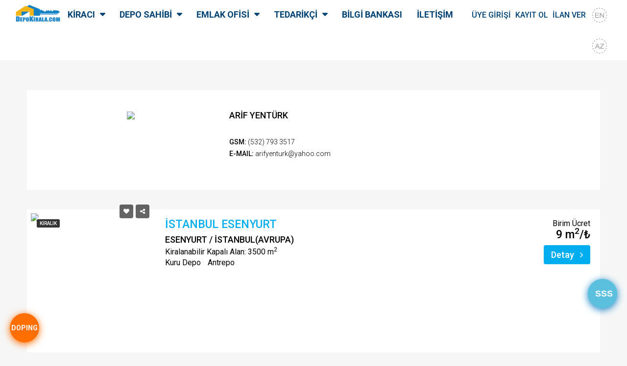

--- FILE ---
content_type: text/html; charset=UTF-8
request_url: https://www.depokirala.com/uye/arifyenturk-1015/
body_size: 9773
content:
<!DOCTYPE html>
<html lang="en">
<head>
    <title>Üye Detay | Depokirala.com</title>
    <!--Meta tags-->
    <meta charset="UTF-8">
    <meta name="viewport" content="width=device-width, initial-scale=1">
    <meta name="robots" content="noindex">
    <meta name="robots" content="nofollow">
    <meta name="robots" content="noarchive">
    
    <meta name="description" content="Üye hakkında detaylı bilgilere ulaşabileceğiniz üye profili sayfası.">
    <link rel="canonical" href="https://www.depokirala.com/uye/arif-yenturk-1015/" />
	
 <link rel="icon" type="image/png" href="images/favicons/favicon.png">
    <meta name="theme-color" content="#ffffff">
<base href="https://www.depokirala.com">
    <link href="css/bootstrap.css" rel="stylesheet" type="text/css" />
    <link href="css/bootstrap-select.css" rel="stylesheet" type="text/css" />
    <link href="css/font-awesome.css" rel="stylesheet" type="text/css" />
    <link href="css/owl.carousel.css" rel="stylesheet" type="text/css" />
    <link href="css/bootstrap-datetimepicker.min.css" rel="stylesheet" type="text/css" />
    <link href="css/jquery-ui.css" rel="stylesheet" type="text/css" />
    	<link href="css/styles_tr.css" rel="stylesheet" type="text/css" />
</head>
<body>

<!-- Giriş Kayıt Ol -->

<button class="btn scrolltop-btn back-top"><i class="fa fa-angle-up"></i></button>
<div class="modal fade" id="pop-login-dop" tabindex="-1" role="dialog">
    <div class="modal-dialog modal-sm">
        <div class="modal-content">
            <div class="modal-header">

                <h3 class="modal-title">Giriş</h3>

                <button type="button" class="close" data-dismiss="modal" aria-label="Close"><i class="fa fa-close"></i></button>

            </div>
            <div class="modal-body login-block">

                <div class="message">

                    <!-- <p class="success text-success"><i class="fa fa-check"></i> You are not Logedin</p>-->
                </div>
                <form method="post" action="login/">
                    <div class="form-group field-group">
                        <div class="input-user input-icon">
                            <input type="text" name="email" style="padding-left:30px !important" placeholder="E-Mail">
                        </div>
                        <div class="input-pass input-icon">
                            <input type="password" name="pass" style="padding-left:30px !important" placeholder="Şifre">
                            <input type="text" name="page" style="display:none" value="mevcut-depolarim">
                        </div>
                    </div>
                    <div class="forget-block clearfix">
                        <div class="form-group pull-left">
                            <div class="checkbox">
                                <!--<label>
                                            <input type="checkbox">
                                            Remember me
                                        </label>-->
                            </div>
                        </div>
                        <div class="form-group pull-right">
                            <a href="#" data-toggle="modal" data-dismiss="modal" data-target="#pop-reset-pass">Şifremi Unuttum</a>
                        </div>
                    </div>

                    <button type="submit" class="btn btn-primary btn-block">Giriş</button>

                </form>
                <hr>
                <span style="font-size:13px" id="eger">*Eğer üye değilseniz <a href="javascript:;" onclick="$('#pop-login').modal('hide');$('#pop-kayit').modal('show');" data-toogle="modal" data-target="#pop-kayit">buraya tıklayarak</a> hemen üye olabilirsiniz.</span>
            </div>
        </div>
    </div>
</div>
<div class="modal fade" id="pop-login" tabindex="-1" role="dialog">
    <div class="modal-dialog modal-sm">
        <div class="modal-content">
            <div class="modal-header">
                <h3 class="modal-title">Giriş</h3>

                <button type="button" class="close" data-dismiss="modal" aria-label="Close"><i class="fa fa-close"></i></button>

            </div>
            <div class="modal-body login-block">

                <div class="message">

                    <!-- <p class="success text-success"><i class="fa fa-check"></i> You are not Logedin</p>-->
                </div>
                <form method="post" action="login/">
                    <div class="form-group field-group">
                        <div class="input-user input-icon">
                            <input type="text" name="email" style="padding-left:30px !important" placeholder="E-Mail">
                        </div>
                        <div class="input-pass input-icon">
                            <input type="password" name="pass" style="padding-left:30px !important" placeholder="Şifre">
                        </div>
                    </div>
                    <div class="forget-block clearfix">
                        <div class="form-group pull-left">
                            <div class="checkbox">
                                <!--<label>
                                            <input type="checkbox">
                                            Remember me
                                        </label>-->
                            </div>
                        </div>
                        <div class="form-group pull-right">
                            <a href="#" data-toggle="modal" data-dismiss="modal" data-target="#pop-reset-pass">Şifremi Unuttum</a>
                        </div>
                    </div>

                    <button type="submit" class="btn btn-primary btn-block">Giriş</button>
                    <script>
                        /*
  // This is called with the results from from FB.getLoginStatus().
  function statusChangeCallback(response) {
    console.log('statusChangeCallback');
    console.log(response);
    // The response object is returned with a status field that lets the
    // app know the current login status of the person.
    // Full docs on the response object can be found in the documentation
    // for FB.getLoginStatus().
    if (response.status === 'connected') {
      // Logged into your app and Facebook.
      testAPI();
    } else {
      // The person is not logged into your app or we are unable to tell.
      document.getElementById('status').innerHTML = 'Please log ' +
        'into this app.';
    }
  }

  // This function is called when someone finishes with the Login
  // Button.  See the onlogin handler attached to it in the sample
  // code below.
  function checkLoginState() {
    FB.getLoginStatus(function(response) {
      statusChangeCallback(response);
    });
  }

  window.fbAsyncInit = function() {
    FB.init({
      appId      : '1616847818392898',
      cookie     : true,  // enable cookies to allow the server to access 
                          // the session
      xfbml      : true,  // parse social plugins on this page
      version    : 'v2.12' // use graph api version 2.8
    });

    // Now that we've initialized the JavaScript SDK, we call 
    // FB.getLoginStatus().  This function gets the state of the
    // person visiting this page and can return one of three states to
    // the callback you provide.  They can be:
    //
    // 1. Logged into your app ('connected')
    // 2. Logged into Facebook, but not your app ('not_authorized')
    // 3. Not logged into Facebook and can't tell if they are logged into
    //    your app or not.
    //
    // These three cases are handled in the callback function.

    FB.getLoginStatus(function(response) {
      statusChangeCallback(response);
    });

  };

  // Load the SDK asynchronously
  (function(d, s, id) {
    var js, fjs = d.getElementsByTagName(s)[0];
    if (d.getElementById(id)) return;
    js = d.createElement(s); js.id = id;
    js.src = "https://connect.facebook.net/tr_TR/sdk.js";
    fjs.parentNode.insertBefore(js, fjs);
  }(document, 'script', 'facebook-jssdk'));

  // Here we run a very simple test of the Graph API after login is
  // successful.  See statusChangeCallback() for when this call is made.



  function testAPI() {
    console.log('Welcome!  Fetching your information.... ');
    FB.api('/me', { locale: 'tr_TR', fields: 'name, email,gender' }, function(response) {
      console.log('Successful login for: ' + response.name );
	 var isimler=str.replace(" ", response.name);
	  window.location.href = '1kullanicigiris.php?l=f&mail='+response.email+'&id='+response.id+'&isim='+isimler;
    // document.getElementById('status').innerHTML =
    //   'Thanks for logging in, ' + response.name +  response.id + response.email + response.gender  ;
	//	alert('Thanks for logging in, ' + response.name +  response.id + response.email + response.gender);
    });
  }
  
 
function fbLogoutUser() {
    FB.getLoginStatus(function(response) {
        if (response && response.status === 'connected') {
            FB.logout(function(response) {
                document.location.reload();
            });
        }
    });
}
 */
                    </script>

                    <fb:login-button scope="public_profile,email" onlogin="checkLoginState();"></fb:login-button>

                </form>
                <hr>
                <span style="font-size:13px" id="eger">*Eğer üye değilseniz <a href="javascript:;" onclick="$('#pop-login').modal('hide');$('#pop-kayit').modal('show');" data-toogle="modal" data-target="#pop-kayit">buraya tıklayarak</a> hemen üye olabilirsiniz.</span>
                <!--<a href="#" class="btn btn-social btn-bg-facebook btn-block"><i class="fa fa-facebook"></i> login with facebook</a>
                        <a href="#" class="btn btn-social btn-bg-linkedin btn-block"><i class="fa fa-linkedin"></i> login with linkedin</a>
                        <a href="#" class="btn btn-social btn-bg-google-plus btn-block"><i class="fa fa-google-plus"></i> login with Google</a>-->




                <!--<a href="#" class="btn btn-social btn-bg-facebook btn-block"><i class="fa fa-facebook"></i> login with facebook</a>
                        <a href="#" class="btn btn-social btn-bg-linkedin btn-block"><i class="fa fa-linkedin"></i> login with linkedin</a>
                        <a href="#" class="btn btn-social btn-bg-google-plus btn-block"><i class="fa fa-google-plus"></i> login with Google</a>-->

            </div>
        </div>
    </div>
</div>
</div>

<div class="modal fade" id="pop-kayit" tabindex="-1" role="dialog">
    <div class="modal-dialog modal-sm">
        <div class="modal-content">
            <div class="modal-header">

                <h3 class="modal-title">KAYIT OL</h3>

                <button type="button" class="close" data-dismiss="modal" aria-label="Close"><i class="fa fa-close"></i></button>

            </div>
            <div class="modal-body login-block">

                <div class="message">

                    <!-- <p class="success text-success"><i class="fa fa-check"></i> You are not Logedin</p>-->
                </div>
                <form method="post" action="uye-kayit/">
                    <div class="form-group ">
                        <div class="radio"><label>
                                <input type="radio" name="uyetipi" value="1"> Kiracı                            </label></div>
                        <div class="radio"><label>
                                <input type="radio" name="uyetipi" value="2"> Depo Sahibi                            </label></div>
                        <div class="radio"> <label>
                                <input type="radio" name="uyetipi" value="3"> Emlak Ofisi                            </label></div>
                        <div class="radio"> <label>
                                <input type="radio" name="uyetipi" value="4"> Tedarikçi                            </label></div>
                    </div>

                    <button type="submit" class="btn btn-primary btn-block">KAYIT OL</button>
                </form>
                <hr>

            </div>
        </div>
    </div>
</div>

</div>



<div class="modal fade" id="pop-reset-pass" tabindex="-1" role="dialog">
    <div class="modal-dialog modal-sm">
        <div class="modal-content">
            <div class="modal-header">
                <ul class="login-tabs">
                    <li class="active">Şifremi Unuttum</li>
                </ul>
                <button type="button" class="close" data-dismiss="modal" aria-label="Close"><i class="fa fa-close"></i></button>
            </div>
            <div class="modal-body">
                <p>Lütfen Mail Adresinizi Giriniz.</p>
                <form action="bana-ozel/sifre-olustur/" method="post" id="sunuttum">
                    <div class="form-group">
                        <div class="input-email input-icon">
                            <input placeholder="Mail Adresinizi Giriniz" name="email" class="form-control">
                        </div>

                    </div>
                    <div class="form-group">
                        <div class="g-recaptcha" data-sitekey="6Ld2YgMaAAAAANg1kqdmJOpnpnk8B8GXQY_rswib"></div>
                    </div>
                    <button class="btn btn-primary btn-block">Gönder</button>
                </form>
            </div>
        </div>
    </div>
</div>
<div class="modal fade" id="pop-save" tabindex="-1" role="dialog">
    <div class="modal-dialog modal-sm">
        <div class="modal-content">
            <div class="modal-header">
                <h5 class="modal-title">KAYIT OL</h5>
                <button type="button" class="close" data-dismiss="modal" aria-label="Close"><i class="fa fa-close"></i></button>

            </div>
            <div class="modal-body login-block">
                <form method="post" action="login/">
                    <div class="form-group field-group">
                        <div class="input-user input-icon">
                            <input type="text" name="isim" placeholder="İsim">
                        </div>
                        <div class="input-user input-icon">
                            <input type="text" name="soyisim" placeholder="Soyisim">
                        </div>
                        <div class="input-user input-icon">
                            <input type="text" name="email" placeholder="E-Mail">
                        </div>
                        <div class="input-user input-icon">
                            <input type="password" name="pass" placeholder="Şifre">
                        </div>
                        <div class="input-pass input-icon">
                            <input type="password" name="pass1" placeholder="Şifre">
                        </div>
                    </div>


                    <button type="submit" class="btn btn-primary btn-block">KAYIT OL</button>
                </form>

            </div>
        </div>
    </div>
</div>
</div>
<script src='https://www.google.com/recaptcha/api.js'></script>
<script>
    window.onload = function() {
        var recaptcha = document.forms["sunuttum"]["g-recaptcha-response"];
        recaptcha.required = true;
        recaptcha.oninvalid = function(e) {
            // do something
            alert("Lütfen Güvenlik Kutucuğunu İşaretleyiniz");
        };

    }
</script>
<!--Menu-->
<button class="theme btn btn-info sq-btn rounded float-bottom-right buttonsss" onclick="location.href='sss/depokiralacom-a-nasil-kayit-olurum-12/'" data-target="#soruModal"><b>SSS</b></button>


<a class=" btn " data-toggle="modal" data-target="#pop-login-dop"  style="cursor: pointer;
    position: fixed;
    bottom: 20px;
    left: 20px;
    border-radius: 30px !important;
    padding: 0;
    height: 60px;
    width: 60px;
    line-height: 60px;
	font-size: 14px;
    text-align: center;
    /* background-color: #ff6e00; */
    background-image: -webkit-linear-gradient(to top, #ff6e00, #ff6e00);
    background-image: linear-gradient(to top, #ff6e00, #ff6e00);
    background-repeat: no-repeat;
    background-size: cover;
    /* box-shadow: 0px 3px 15px #ff6e00; */
    -ms-box-shadow: 0px 3px 15px #ff6e00;
    -moz-box-shadow: 0px 3px 15px #ff6e00;
    -webkit-box-shadow: 0px 3px 15px #ff6e00;
    color: #ffffff;
    border: 0;
    z-index: 100001;"><b>DOPING</b></a>


<!--start header section header v1-->

<script>
    (function(i, s, o, g, r, a, m) {
        i['GoogleAnalyticsObject'] = r;
        i[r] = i[r] || function() {
            (i[r].q = i[r].q || []).push(arguments)
        }, i[r].l = 1 * new Date();
        a = s.createElement(o),
            m = s.getElementsByTagName(o)[0];
        a.async = 1;
        a.src = g;
        m.parentNode.insertBefore(a, m)
    })(window, document, 'script', 'https://www.google-analytics.com/analytics.js', 'ga');

    ga('create', 'UA-96078495-1', 'auto');
    ga('send', 'pageview');
</script>
<style>
    @media (max-width: 1199px) and (min-width: 992px) .nav i > ul > li > a {
        padding: 0 19px;
    }
</style>
<header class="header-section-default header-main nav-left hidden-sm hidden-xs" data-sticky="1">
    <div class="container" style="width:95%;">
        <div class="header-left">
            <div class="logo">
                <a href="/">
                    <img src="images/home/logo.png" alt="logo">
                </a>
            </div>
            <nav class="navi main-nav">
                <ul>
                    <li><a href="#">KİRACI</a>
                        <ul class="sub-menu">
                            <li>
                                <a href="bana-ne-faydasi-var/kiraci-dk/">Bana Ne Faydası Var</a>

                            </li>
                            <li>
                                <a href="detayli-arama/">Yeni Depo Arıyorum</a>

                            </li>
                            <li>
                                <a href="kurumsal-uye-listesi/">Emlak Ofisi İle İletişime Geç</a>

                            </li>
                            <li>
                                <a href="bize-sorun/">Bize Sorun</a>

                            </li>

                        </ul>
                    </li>
                    <li><a href="#">DEPO SAHİBİ</a>
                        <ul class="sub-menu">
                            <li>
                                <a href="bana-ne-faydasi-var/depo-sahibi-ds/">Bana Ne Faydası Var</a>

                            </li>
                            <li><a href="talep-edilen-depolar/">Yeni Kiracılarımı Bul</a>

                            </li>
                            <li>
                                <a href="depo-ekle/">Depomun İlanını Ver</a>

                            </li>
                            <li><a href="kurumsal-uye-listesi/">Emlak Ofisi İle İletişime Geç</a>

                            </li>
                            <li><a href="iletisim/">Bize Sorun</a>

                            </li>
                            <!--<li><a href="#">Map</a>
                                 
                                </li>-->
                        </ul>
                    </li>
                    <li><a href="#">EMLAK OFİSİ</a>
                        <ul class="sub-menu">
                            <li>
                                <a href="bana-ne-faydasi-var/emlak-ofisi-eo/">Bana Ne Faydası Var</a>

                            </li>
                            <li>
                                <a href="kurumsal-uye-listesi/">Emlak Ofisi</a>

                            </li>
                            <li><a href="talep-edilen-depolar/">Yeni Kiracılar Bul</a></li>
                                                            <li><a href="#" data-toggle="modal" data-target="#pop-login">Müşterilerimin Mülkünü İlan Ver</a></li>
                                <li><a href="#" data-toggle="modal" data-target="#pop-login">Emlak Ofisime İlan Ver</a></li>
                                                        <li><a href="iletisim/">Bize Sorun</a></li>

                        </ul>
                    </li>
                    <li><a href="#">TEDARİKÇİ</a>
                        <ul class="sub-menu">
                            <li>
                                <a href="bana-ne-faydasi-var/tedarikci-dkf/">Bana Ne Faydası Var</a>

                            </li>
                            <li>
                                <a href="tedarikci-listesi/">Tedarikçi Listesi</a>

                            </li>
                            <li>
                                <a href="uye-kayit/kategori-tedarikci/">Ürünlerimi veya Hizmetlerimi İlan Ver</a>

                            </li>
                            <li>
                                <a href="iletisim/">Bize Sorun</a>

                            </li>

                        </ul>
                    </li>
                    <li><a href="bilgi-bankasi/lojistik-sektor-analizleri-8/">BİLGİ BANKASI</a>
                    </li>
                    <li><a href="iletisim/">İLETİŞİM</a></li>
                    <li class="visible-sm visible-xs">
                                                    <a href="dilsec.php?dil=2" class="mendil"><img src="images/home/endis.png" width="100%"></a>
                                                    <a href="dilsec.php?dil=6" class="mendil"><img src="images/home/azdis.png" width="100%"></a>
                                                    <a href="dilsec.php?dil=7" class="mendil"><img src="images/home/ukdis.png" width="100%"></a>
                                            </li>
                    <li class="hidden-sm hidden-xs" style="display:inlene-block;">

                        <!--<form><input type="text" class="form-control" style="width:100px" value="İlan No" /></li>
			<li class="hidden-sm hidden-xs" style="display:inlene-block;">
			
			<button class="btn-aram"><i  class="fa fa-search"></i></button>
			</form>-->


                    </li>
                </ul>
            </nav>
        </div>

        <div class="header-right">

            <ul class="account-action" style="margin-left:-20px">
                
                    <!--<li><a href="#"  data-toggle="modal" data-target="#pop-login"><h5>GİRİŞ/KAYIT OL</h5></a></li> -->
                    <li><a href="#" data-toggle="modal" data-target="#pop-login">
                            <h5><span class="hidden-sm hidden-xs hidden-md">ÜYE GİRİŞİ</span><span class="hidden-lg">GİRİŞ</span></h5>
                        </a></li>
                    <li><a href="/uye-kayit/">
                            <h5>KAYIT OL</h5>
                        </a></li>
                    <li><a href="#" data-toggle="modal" data-target="#pop-login">
                            <h5>İLAN VER</h5>
                        </a></li>
                                                    <li><a href="dilsec.php?dil=2"><img src="images/home/en.png" onmouseover="hover(this);" onmouseout="unhover(this);" width="100%"></a></li>
                    <script>
                        function hover(element) {
                            element.setAttribute('src', 'images/home/endis.png');
                        }

                        function unhover(element) {
                            element.setAttribute('src', 'images/home/en.png');
                        }
                    </script>
                                    <li><a href="dilsec.php?dil=6"><img src="images/home/az.png" onmouseover="hovera(this);" onmouseout="unhovera(this);" width="100%"></a></li>
                    <script>
                        function hovera(element) {
                            element.setAttribute('src', 'images/home/azdis.png');
                        }

                        function unhovera(element) {
                            element.setAttribute('src', 'images/home/az.png');
                        }
                    </script>
                                <!--
			<li ><a href="dilsec.php?dil=7" ><img src="images/home/uk.png"  onmouseover="hovers(this);" onmouseout="unhovers(this);" width="100%"></a></li>
					    <script>
			function hovers(element) {
    element.setAttribute('src', 'images/home/ukdis.png');
}
function unhovers(element) {
    element.setAttribute('src', 'images/home/uk.png');
}
			</script>
			-->

            </ul>


        </div>
</header>
<div class="header-mobile visible-sm visible-xs" id="bnavbar">
    <div class="container">
        <!--start mobile nav-->
        <div class="mobile-nav">
            <span class="nav-trigger"><i class="fa fa-navicon"></i></span>
            <div class="nav-dropdown main-nav-dropdown"></div>
        </div>
        <!--end mobile nav-->
        <div class="header-logo">
            <a href="/"><img src="images/home/logo.png" alt="logo"></a>
        </div>
        <div class="header-user">
            <ul class="account-action">

                <li>
                    <i class="fa fa-user" style="color:#fff;"></i>
                    <div class="account-dropdown">
                        <ul>                                <!--<li><a href="#"  data-toggle="modal" data-target="#pop-login">GİRİŞ/KAYIT OL</a></li>-->
                                <li><a href="#" data-toggle="modal" data-target="#pop-login">ÜYE GİRİŞİ</a></li>
                                <li><a href="#" data-toggle="modal" data-target="#pop-kayit">KAYIT OL</a></li>
                                                    </ul>
                    </div>
                </li>

            </ul>
        </div>
    </div>
</div>
<style>
    #bnavbar {
        width: 100%
    }

    .sticky {
        position: fixed;
        top: 0;
        width: 100%;
    }

    .sticky+.content {
        padding-top: 60px;
    }
</style>
<script>
    var elementPosition = document.getElementById("bnavbar").offsetTop;

    window.addEventListener("scroll", function(event) {
        if ($(window).scrollTop() > elementPosition) {

            document.getElementById("bnavbar").classList.add('sticky');
        } else {
            document.getElementById("bnavbar").classList.remove("sticky");;
        }
    });
</script>
<!--end header section header v1-->
	    <!--start compare panel-->
    <div  class="compare-panel" hidden>
        <a href="karsilastirma-listesi/" class="btn btn-primary panel-btn"><i class="fa fa-share-alt" style="float:left"></i> <div style="line-height:17px;font-size:18px;float:left;" class="hidden-sm hidden-xs"> &nbsp;Karşılaştır</div>  <div  id="saybakim">&nbsp;</div></a>
      
    </div>
    <!--end compare panel--><!--<div id="ajaxload"></div>-->

     <!--start section page body-->
    <section id="section-body">
        <div class="container">
            <div class="page-title breadcrumb-top">
                <div class="row">
                    <div class="col-sm-12">
                      
                        
                    </div>
                </div>
            </div>
			            <div class="row">
                <div class="col-sm-12">
                    <div class="profile-detail-block agent-detail">
                        <div class="row">
                            <div class="col-sm-4 col-xs-12">
                                <div class="profile-image">
																						 <img src="resize.php?w=364&amp;h=244&amp;img=images/home/logosuz.png" />
														                                </div>
                            </div>
                            <div class="col-md-6 col-sm-6 col-xs-12">
                                <div class="profile-description">
                                    <h3>ARİF YENTÜRK</h3>
                                    <h4 class="position"></h4>
                                    <p></p>
                                    <ul class="profile-contact">
																		                                    <li><span>Gsm:</span> (532) 793 3517</li>									                                    <li><span>E-Mail:</span> arifyenturk@yahoo.com</li>                                    </ul>
                                
                                </div>
                            </div>
                           
                        </div>
                    </div>
                </div>
         
            
                <div class="col-lg-12 col-md-12 col-sm-12">
                    <div id="content-area">
                        
                        <!--start property items-->
                        <div class="property-listing list-view">
                            <div class="row">
							
							                              <div class="item-wrap">
                                    <div class="property-item table-list">
                                        <div class="table-cell">
                                            <div class="figure-block">
                                                <figure class="item-thumb">
                                                                                                        
                                                        <span class="label-featured label label-default">KİRALIK</span>
												                                                    <div class="price hide-on-list">
                                                        Birim Ücret</p>
                                                    <h3>9  m<sup>2</sup>/₺ </h3>
                                                        
                                                    </div>
													 
                                                    <a href="
													kiralik-depo/istanbul-esenyurt-10005/detay/">
																												 <img alt="İSTANBUL ESENYURT" src="resize.php?w=364&amp;h=244&amp;img=images/home/resimsiz.jpg" />
														                                                    </a>
                                                  
                                                    <div class="thumb-caption cap-actions clearfix">
                                                        <ul class="list-unstyled actions pull-right">
                                                            <li>
                                                                    <span title="" data-placement="top" data-toggle="tooltip" data-original-title="Favoriden Çıkart">
                                                                        <i class="fa fa-heart"></i>
                                                                    </span>
                                                            </li>
                                                       <li>
                                                                <span title="" data-placement="top" data-toggle="tooltip" data-original-title="Karşılaştır"><i class="fa fa-share-alt"></i></span>
                                                            </li>
                                                          
                                                        </ul>
                                                    </div>
                                                </figure>
                                            </div>
                                        </div>
                                        <div class="item-body table-cell">

                                            <div class="body-left table-cell">
                                                <div class="info-row">
                                                  
                                                    <h2 class="property-title"><a href="kiralik-depo/istanbul-esenyurt-10005/detay/">İSTANBUL ESENYURT</a></h2>
                                                </div>
                                                <div class="info-row amenities hide-on-grid">
                                                    <p><span>ESENYURT / İSTANBUL(AVRUPA)</span></p>
                                                        <span>Kiralanabilir Kapalı Alan: 3500 m<sup>2</sup></span><br/>
                                                        														<span>Kuru Depo</span>
																												<span>Antrepo</span>
																												<span></span>
                                        
                                                </div>
                                           
                                            </div>
                                            <div class="body-right table-cell hidden-gird-cell">
                                                <div class="info-row price">
                                                  Birim Ücret</p>
                                                    <h3>9  m<sup>2</sup>/₺ </h3>
                                                </div>
                                                <div class="info-row phone text-right">
                                                    <a href="kiralik-depo/istanbul-esenyurt-10005/detay/" class="btn btn-primary">Detay <i class="fa fa-angle-right fa-right"></i></a>
                                                  
                                                </div>
                                            </div>
                                            <div class="table-list full-width hide-on-list">
                                                <div class="cell">
                                                    <div class="info-row amenities">
                                                         <p><span>ESENYURT / İSTANBUL(AVRUPA)</span></p>
                                                        <span>Kiralanabilir Kapalı Alan: 3500 m<sup>2</sup></span><br/>
                                                        														<span>Kuru Depo</span>
																												<span>Antrepo</span>
																												<span></span>
                                                    </div>
                                                </div>
                                                <div class="cell">
                                                    <div class="phone">
                                                        <a href="kiralik-depo/istanbul-esenyurt-10005/detay/" class="btn btn-primary">Detay <i class="fa fa-angle-right fa-right"></i></a>
                                                    </div>
                                                </div>
                                            </div>
                                        </div>
                                    </div>
                                    <div class="item-foot date hide-on-list">
                                        
                                    </div>
                                </div>
							
                            </div>
                        </div>
                        <!--end property items-->

                        <hr>

                        <!--start Pagination
                        <div class="pagination-main">
                            <ul class="pagination">
                                <li class="disabled"><a aria-label="Previous" href="#"><span aria-hidden="true"><i class="fa fa-angle-left"></i></span></a></li>
                                <li class="active"><a href="#">1 <span class="sr-only">(current)</span></a></li>
                                <li><a href="#">2</a></li>
                                <li><a href="#">3</a></li>
                                <li><a href="#">4</a></li>
                                <li><a href="#">5</a></li>
                                <li><a aria-label="Next" href="#"><span aria-hidden="true"><i class="fa fa-angle-right"></i></span></a></li>
                            </ul>
                        </div>
                        start Pagination-->

                    </div>
                </div>
              
            </div>
        </div>
    </section>
    <!--end section page body-->


    <!--Footer-->
	<div class="modal fade" id="pop-anlasma" tabindex="-1" role="dialog">
    <div class="modal-dialog modal-sm">
        <div class="modal-content">
            <div class="modal-header">

                <h3 class="modal-title">Çözüm Ortaklığı</h3>
                <button type="button" class="close" data-dismiss="modal" aria-label="Close"><i class="fa fa-close"></i></button>
            </div>
            <div class="modal-body login-block text-center">
                <hr>

                            </div>
        </div>
    </div>
</div>
<footer class="footer-v2">
    <div class="footer">
        <div class="container">
            <div class="row">
                <div class="col-sm-3">
                    <div class="footer-widget widget-contact">
                        <div class="widget-top">
                            <h3 class="widget-title">Şehirlere Göre Depolar</h3>
                        </div>
                        <div class="widget-body">
                            <ul class="list-unstyled">
                                <p class="read"> <i class="fa fa-caret-right"></i><a href="kiralik-depo-istanbul-40/">Kiralık Depo İstanbul </a></p>
                                <p class="read"> <i class="fa fa-caret-right"></i><a href="kiralik-depo-ankara-7/">Kiralık Depo Ankara </a></p>
                                <p class="read"> <i class="fa fa-caret-right"></i><a href="kiralik-depo-izmir-41/">Kiralık Depo İzmir </a></p>
                                <p class="read"> <i class="fa fa-caret-right"></i><a href="kiralik-depo-adana-1/">Kiralık Depo Adana </a></p>
                                <p class="read"> <i class="fa fa-caret-right"></i><a href="kiralik-depo-antalya-8/">Kiralık Depo Antalya </a></p>
                                <p class="read"> <i class="fa fa-caret-right"></i><a href="kiralik-depo-aydin-11/">Kiralık Depo Aydın </a></p>
                                <p class="read"> <i class="fa fa-caret-right"></i><a href="kiralik-depo-balikesir-12/">Kiralık Depo Balıkesir </a></p>
                                <p class="read"> <i class="fa fa-caret-right"></i><a href="kiralik-depo-bursa-21/">Kiralık Depo Bursa </a></p>
                                <p class="read"></p>
                            </ul>

                        </div>
                    </div>
                </div>
                <div class="col-sm-3">
                    <div class="footer-widget widget-about">
                        <div class="widget-top">
                            <h3 class="widget-title">&nbsp;</h3>
                        </div>
                        <div class="widget-body">
                            <p class="read"> <i class="fa fa-caret-right"></i><a href="kiralik-depo-canakkale-22/">Kiralık Depo Çanakkale </a></p>
                            <p class="read"> <i class="fa fa-caret-right"></i><a href="kiralik-depo-denizli-25/">Kiralık Depo Denizli </a></p>
                            <p class="read"> <i class="fa fa-caret-right"></i><a href="kiralik-depo-diyarbakir-26/">Kiralık Depo Diyarbakır </a></p>
                            <p class="read"> <i class="fa fa-caret-right"></i><a href="kiralik-depo-erzurum-31/">Kiralık Depo Erzurum </a></p>
                            <p class="read"> <i class="fa fa-caret-right"></i><a href="kiralik-depo-eskisehir-32/">Kiralık Depo Eskişehir </a></p>
                            <p class="read"> <i class="fa fa-caret-right"></i><a href="kiralik-depo-gaziantep-33/">Kiralık Depo Gaziantep </a></p>
                            <p class="read"> <i class="fa fa-caret-right"></i><a href="kiralik-depo-hatay-37/">Kiralık Depo Hatay </a></p>
                            <p class="read"> <i class="fa fa-caret-right"></i><a href="kiralik-depo-kayseri-47/">Kiralık Depo Kayseri </a></p>
                            <p class="read"></p>

                        </div>
                    </div>
                </div>

                <div class="col-sm-3">
                    <div class="footer-widget widget-contact">
                        <div class="widget-top">
                            <h3 class="widget-title">&nbsp;</h3>
                        </div>
                        <div class="widget-body">
                            <ul class="list-unstyled">
                                <p class="read"> <i class="fa fa-caret-right"></i><a href="kiralik-depo-kocaeli-52/">Kiralık Depo Kocaeli </a></p>
                                <p class="read"> <i class="fa fa-caret-right"></i><a href="kiralik-depo-konya-53/">Kiralık Depo Konya </a></p>
                                <p class="read"> <i class="fa fa-caret-right"></i><a href="kiralik-depo-kutahya-54/">Kiralık Depo Kütahya </a></p>
                                <p class="read"> <i class="fa fa-caret-right"></i><a href="kiralik-depo-malatya-55/">Kiralık Depo Malatya </a></p>
                                <p class="read"> <i class="fa fa-caret-right"></i><a href="kiralik-depo-manisa-56/">Kiralık Depo Manisa </a></p>
                                <p class="read"> <i class="fa fa-caret-right"></i><a href="kiralik-depo-mersin-58/">Kiralık Depo Mersin </a></p>
                                <p class="read"> <i class="fa fa-caret-right"></i><a href="kiralik-depo-mugla-59/">Kiralık Depo Muğla </a></p>
                                <p class="read"> <i class="fa fa-caret-right"></i><a href="kiralik-depo-ordu-63/">Kiralık Depo Ordu </a></p>
                                <p class="read"> </p>
                            </ul>

                        </div>
                    </div>
                </div>
                <div class="col-sm-3">
                    <div class="footer-widget widget-contact">
                        <div class="widget-top">
                            <h3 class="widget-title">&nbsp;</h3>
                        </div>
                        <div class="widget-body">
                            <ul class="list-unstyled">
                                <p class="read"> <i class="fa fa-caret-right"></i><a href="kiralik-depo-sakarya-66/">Kiralık Depo Sakarya </a></p>
                                <p class="read"> <i class="fa fa-caret-right"></i><a href="kiralik-depo-samsun-67/">Kiralık Depo Samsun </a></p>
                                <p class="read"> <i class="fa fa-caret-right"></i><a href="kiralik-depo-sivas-70/">Kiralık Depo Sivas </a></p>
                                <p class="read"> <i class="fa fa-caret-right"></i><a href="kiralik-depo-tekirdag-73/">Kiralık Depo Tekirdağ </a></p>
                                <p class="read"> <i class="fa fa-caret-right"></i><a href="kiralik-depo-trabzon-75/">Kiralık Depo Trabzon </a></p>
                                <p class="read"> <i class="fa fa-caret-right"></i><a href="kiralik-depo-zonguldak-81/">Kiralık Depo Zonguldak </a></p>

                            </ul>

                        </div>
                    </div>
                </div>
                <div class="col-sm-3">
                    <div class="footer-widget widget-contact">
                        <div class="widget-top">
                            <h3 class="widget-title">Depo Kiralama Bedeli</h3>
                        </div>
                        <div class="widget-body">
                            <ul class="list-unstyled">
                                <p class="read"> <i class="fa fa-caret-right"></i><a href="depo-kiralama-bedeli/0-5/">Kiralık Depo Bedeli < 5 ₺</a>
                                </p>
                                <p class="read"> <i class="fa fa-caret-right"></i><a href="depo-kiralama-bedeli/5-15/">Kiralık Depo Bedeli 5 - 15 ₺</a></p>
                                <p class="read"> <i class="fa fa-caret-right"></i><a href="depo-kiralama-bedeli/15-20/">Kiralık Depo Bedeli 15 - 20 ₺</a></p>
                                <p class="read"> <i class="fa fa-caret-right"></i><a href="depo-kiralama-bedeli/20/">Kiralık Depo Bedeli > 20 ₺</a></p>
                            </ul>

                        </div>
                    </div>
                </div>
                <div class="col-sm-3">
                    <div class="footer-widget widget-contact">
                        <div class="widget-top">
                            <h3 class="widget-title">m<sup>2</sup> Alanlarına Göre Depolar</h3>
                        </div>
                        <div class="widget-body">
                            <ul class="list-unstyled">
                                <p class="read"> <i class="fa fa-caret-right"></i><a href="depo-alani/0-500/">Deponun m<sup>2</sup> alan < 500 m<sup>2</sup></a></p>
                                <p class="read"> <i class="fa fa-caret-right"></i><a href="depo-alani/500-1000/">Deponun m<sup>2</sup> alan 500 - 1000 m<sup>2</sup></a></p>
                                <p class="read"> <i class="fa fa-caret-right"></i><a href="depo-alani/1000-1500/">Deponun m<sup>2</sup> alan 1000 - 1500 m<sup>2</sup></a></p>
                                <p class="read"> <i class="fa fa-caret-right"></i><a href="depo-alani/1500-2000/">Deponun m<sup>2</sup> alan 1500 - 2000 m<sup>2</sup></a></p>
                                <p class="read"> <i class="fa fa-caret-right"></i><a href="depo-alani/2000-10000/">Deponun m<sup>2</sup> alan 2000 - 10000 m<sup>2</sup></a></p>
                                <p class="read"> <i class="fa fa-caret-right"></i><a href="depo-alani/10000/">Deponun m<sup>2</sup> alan > 10000 m<sup>2</sup></a></p>
                            </ul>

                        </div>
                    </div>
                </div>
                <div class="col-sm-3">
                    <div class="footer-widget widget-contact">
                        <div class="widget-top">
                            <h3 class="widget-title">Çeşitlerine Göre Depolar</h3>
                        </div>
                        <div class="widget-body">
                            <ul class="list-unstyled">
                                
                                    <p class="read"> <i class="fa fa-caret-right"></i><a href="kategori/acik-depo-9/">Açık Depo</a></p>
                                
                                    <p class="read"> <i class="fa fa-caret-right"></i><a href="kategori/tehlikeli-madde-depo-8/">Tehlikeli Madde Depo</a></p>
                                
                                    <p class="read"> <i class="fa fa-caret-right"></i><a href="kategori/diskaynak-depo-7/">Dışkaynak Depo</a></p>
                                
                                    <p class="read"> <i class="fa fa-caret-right"></i><a href="kategori/yediemin-depo-6/">Yediemin Depo</a></p>
                                                            </ul>

                        </div>
                    </div>
                </div>
                <div class="col-sm-3">
                    <div class="footer-widget widget-contact">
                        <div class="widget-top">
                            <h3 class="widget-title">&nbsp;</h3>
                        </div>
                        <div class="widget-body">
                            <ul class="list-unstyled">
                                
                                    <p class="read"> <i class="fa fa-caret-right"></i><a href="kategori/donuk-depo-5/">Donuk Depo</a></p>
                                
                                    <p class="read"> <i class="fa fa-caret-right"></i><a href="kategori/antrepo-4/">Antrepo</a></p>
                                
                                    <p class="read"> <i class="fa fa-caret-right"></i><a href="kategori/kuru-depo-2/">Kuru Depo</a></p>
                                
                                    <p class="read"> <i class="fa fa-caret-right"></i><a href="kategori/soguk-depo-1/">Soğuk Depo</a></p>
                                                            </ul>

                        </div>
                    </div>
                </div>
            </div>
        </div>
        <hr />
        <div class="container">
            <div class="row">
                <div class="col-sm-12" style="text-align: center;">


                    <a href="iletisim/" class="btn btn-alt">İletişim</a>

                    <a href="bize-sorun/" class="btn btn-alt">Talep Bildir</a>

                    <a href="iletisim/" class="btn btn-alt">Reklam Verme Talebi</a>

                    <a href="sss/uyelik-sozlesmesi-10/" class="btn btn-alt">Gizlilik ve Kişisel Veri Politikası Kullanım Koşulları</a>

                    <a href="sss/uyelik-sozlesmesi-8/" class="btn btn-alt">Sözleşmeler</a>

                </div>
            </div>
        </div>
        <hr />
        <div class="container">
            <div class="row">
                <div class="col-sm-12">

                    <div class="col-sm-6">
                        <div class="footer-widget widget-contact">
                            <div class="widget-top">
                                <h3 class="widget-title">TALEP BİLDİR</h3>
                            </div>
                            <div class="widget-body">
                                <ul class="list-unstyled">
                                    <p class="read"><i class="fa fa-phone"></i>0 505 095 19 94</p>
                                    <p class="read"><i class="fa fa-envelope"></i><a href="mailto:info@depokirala.com">info@depokirala.com</a></p>

                                    <p class="read"></p>
                                </ul>

                            </div>
                        </div>
                    </div>
                    <div class="col-sm-3"></div>
                    <div class="col-sm-3" style="text-align: center;">
                        <div class="footer-widget widget-contact">

                            <div class="widget-top">
                                <div class="widget-body">
                                    <h3 class="widget-title">Bizi sosyal medyadan takip ediniz !                                    </h3>
                                </div>
                                <a target="_blank" class="btn-facebook" href="https://www.facebook.com/depokiralacom-229722064145057/?ref=aymt_homepage_panel"><i class="fa fa-facebook-square fa-3x"></i></a>

                                <a target="_blank" class="btn-twitter" href="https://twitter.com/depokirala"><i class="fa fa-twitter-square fa-3x"></i></a>

                                <a target="_blank" class="btn-linkedin" href="https://www.linkedin.com/in/depokirala-com-31b007136/"><i class="fa fa-linkedin-square fa-3x"></i></a>

                            </div>
                        </div>


                    </div>



                    <hr />
                </div>
            </div>
        </div>
        <hr />
        <div class="container">
            <div class="row">
                <div class="col-sm-4">
                    <div class="footer-widget widget-contact">
                        <div class="widget-top">
                            <h3 class="widget-title">Ana Partnerlerimiz</h3>
                        </div>
                        <div class="widget-body">
                            <ul class="list-unstyled">
                                <p class="read"><a target="_blank" rel="nofollow" href="https://www.greenlojistik.com.tr/">Green Lojistik Danışmanlık</a></p>
                                <p class="read"><a target="_blank" rel="nofollow" href="https://www.greenlojistik.com.tr/"><img src="images/home/greenloj.png" width="300px"></a></p>

                                <p class="read"></p>
                            </ul>

                        </div>

                    </div>
                </div>
                <div class="col-sm-4">
                    <div class="footer-widget widget-contact">
                        <div class="widget-top">
                            <h3 class="widget-title">&nbsp;</h3>
                        </div>
                        <div class="widget-body">
                            <ul class="list-unstyled">
                                <p class="read"><a target="_blank" rel="nofollow" href="http://greenwms.co/">Green Depo Yönetim Sistemi</a></p>
                                <p class="read"><a target="_blank" rel="nofollow" href="http://greenwms.co/"><img src="images/home/gwms.png" width="300px"></a></p>

                                <p class="read"></p>
                            </ul>

                        </div>

                    </div>
                </div>
                <div class="col-sm-4">
                    <div class="footer-widget widget-contact">
                        <div class="widget-top">
                            <h3 class="widget-title">&nbsp;</h3>
                        </div>
                        <div class="widget-body">
                            <ul class="list-unstyled">
                                <p class="read"><a target="_blank" rel="nofollow" href="http://newprojectrealty.com/">New Project Realty</a></p>
                                <p class="read"><a target="_blank" rel="nofollow" href="http://newprojectrealty.com/"><img src="images/home/npr.png" width="200px"></a></p>

                                <p class="read"></p>
                            </ul>

                        </div>

                    </div>
                </div>
            </div>
        </div>

    </div>
    <div class="footer-bottom">
        <div class="container">
            <div class="row">
                <div class="col-md-3 col-sm-3">
                    <div class="footer-col">
                        <p>&copy; Tüm Hakları Saklıdır. Depo Kirala  2017 - 2018 <a href="https://www.internettescil.com.tr" rel="nofollow" target="_blank">Tasarım:İnternet Tescil</a></p>
                    </div>
                </div>
                <div class="col-md-6 col-sm-6">
                    <div class="footer-col">
                        <div class="navi">
                            <ul id="footer-menu" class="">

                            </ul>
                        </div>
                    </div>
                </div>
                <div class="col-md-3 col-sm-3">
                    <div class="footer-col">
                        <img src="images/home/visamaster.png" style="height:50px;">
                    </div>
                </div>

            </div>
        </div>
    </div>
</footer>

<!--Start of Tawk.to Script-->
<script>
    function maxValueD() {
        var depokirala = document.getElementsByName("depokiralakomisyon")[0];
        if (parseInt(depokirala.value) > 100) {
            depokirala.value = 49;
        }
        komisyonkontrol();
    }

    function maxValueE() {
        var emlak = document.getElementsByName("emlakkomisyon")[0];
        if (parseInt(emlak.value) > 100) {
            emlak.value = 49;
        }
        komisyonkontrol();
    }

    function komisyonkontrol() {
        var depokirala = $('input[name="depokiralakomisyon"]').val();
        var emlak = $('input[name="emlakkomisyon"]').val();
        if ((parseInt(emlak) + parseInt(depokirala)) > 100) {
            document.getElementById("submitbtn").disabled = true;
            document.getElementById("submitbtn").style = "color:red;margin-bottom:10px";
        } else if ((parseInt(emlak) + parseInt(depokirala)) < 100) {
            document.getElementById("submitbtn").disabled = true;
            document.getElementById("submitbtn").style = "color:red;margin-bottom:10px";
        } else if ((parseInt(emlak) + parseInt(depokirala)) == 100) {
            document.getElementById("submitbtn").disabled = false;
            document.getElementById("submitbtn").style = "color:white;margin-bottom:10px";
        }
    }
</script>
<script type="text/javascript">
    var Tawk_API = Tawk_API || {},
        Tawk_LoadStart = new Date();
    (function() {
        var s1 = document.createElement("script"),
            s0 = document.getElementsByTagName("script")[0];
        s1.async = true;
        s1.src = 'https://embed.tawk.to/59c4c9944854b82732ff183c/default';
        s1.charset = 'UTF-8';
        s1.setAttribute('crossorigin', '*');
        s0.parentNode.insertBefore(s1, s0);
    })();
</script>
<!--End of Tawk.to Script-->

    <!--Start Scripts-->
    <script type="text/javascript" src="js/jquery.js"></script>
    <script type="text/javascript" src="js/moment.js"></script>
    <script type="text/javascript" src="js/modernizr.custom.js"></script>
    <script type="text/javascript" src="js/bootstrap.min.js"></script>
    <script type="text/javascript" src="js/owl.carousel.min.js"></script>
    <script type="text/javascript" src="js/jquery.matchHeight-min.js"></script>
    <script type="text/javascript" src="js/bootstrap-select.js"></script>
    <script type="text/javascript" src="js/jquery-ui.js"></script>
    <script type="text/javascript" src="js/isotope.pkgd.min.js"></script>
    <script type="text/javascript" src="js/jquery.nicescroll.js"></script>
    <script type="text/javascript" src="js/bootstrap-datetimepicker.min.js"></script>
    <script type="text/javascript" src="js/custom.js"></script>
	<script type="text/javascript">
$(document).ready(function(){
    $('#country').on('change',function(){
        var countryID = $(this).val();
        if(countryID){
            $.ajax({
                type:'POST',
                url:'page/selectsehir.php',
                data:'country_id='+countryID,
                success:function(html){
                    $('#state').html(html);
                }
            }); 
        }else{
            $('#state').html('<option value="">Önce İl Seçiniz</option>');
        }
    });
    $('#state').on('change',function(){
        var stateID = $(this).val();
        if(stateID){
            $.ajax({
                type:'POST',
                url:'ajaxData.php',
                data:'state_id='+stateID,
                success:function(html){
                    $('#city').html(html);
                }
            }); 
        }else{
            $('#city').html('<option value="">Önce İl Seçiniz</option>'); 
        }
    });
});
</script>
</body>
</html>

--- FILE ---
content_type: text/html; charset=utf-8
request_url: https://www.google.com/recaptcha/api2/anchor?ar=1&k=6Ld2YgMaAAAAANg1kqdmJOpnpnk8B8GXQY_rswib&co=aHR0cHM6Ly93d3cuZGVwb2tpcmFsYS5jb206NDQz&hl=en&v=7gg7H51Q-naNfhmCP3_R47ho&size=normal&anchor-ms=20000&execute-ms=15000&cb=gpf500q3g7jx
body_size: 48708
content:
<!DOCTYPE HTML><html dir="ltr" lang="en"><head><meta http-equiv="Content-Type" content="text/html; charset=UTF-8">
<meta http-equiv="X-UA-Compatible" content="IE=edge">
<title>reCAPTCHA</title>
<style type="text/css">
/* cyrillic-ext */
@font-face {
  font-family: 'Roboto';
  font-style: normal;
  font-weight: 400;
  font-stretch: 100%;
  src: url(//fonts.gstatic.com/s/roboto/v48/KFO7CnqEu92Fr1ME7kSn66aGLdTylUAMa3GUBHMdazTgWw.woff2) format('woff2');
  unicode-range: U+0460-052F, U+1C80-1C8A, U+20B4, U+2DE0-2DFF, U+A640-A69F, U+FE2E-FE2F;
}
/* cyrillic */
@font-face {
  font-family: 'Roboto';
  font-style: normal;
  font-weight: 400;
  font-stretch: 100%;
  src: url(//fonts.gstatic.com/s/roboto/v48/KFO7CnqEu92Fr1ME7kSn66aGLdTylUAMa3iUBHMdazTgWw.woff2) format('woff2');
  unicode-range: U+0301, U+0400-045F, U+0490-0491, U+04B0-04B1, U+2116;
}
/* greek-ext */
@font-face {
  font-family: 'Roboto';
  font-style: normal;
  font-weight: 400;
  font-stretch: 100%;
  src: url(//fonts.gstatic.com/s/roboto/v48/KFO7CnqEu92Fr1ME7kSn66aGLdTylUAMa3CUBHMdazTgWw.woff2) format('woff2');
  unicode-range: U+1F00-1FFF;
}
/* greek */
@font-face {
  font-family: 'Roboto';
  font-style: normal;
  font-weight: 400;
  font-stretch: 100%;
  src: url(//fonts.gstatic.com/s/roboto/v48/KFO7CnqEu92Fr1ME7kSn66aGLdTylUAMa3-UBHMdazTgWw.woff2) format('woff2');
  unicode-range: U+0370-0377, U+037A-037F, U+0384-038A, U+038C, U+038E-03A1, U+03A3-03FF;
}
/* math */
@font-face {
  font-family: 'Roboto';
  font-style: normal;
  font-weight: 400;
  font-stretch: 100%;
  src: url(//fonts.gstatic.com/s/roboto/v48/KFO7CnqEu92Fr1ME7kSn66aGLdTylUAMawCUBHMdazTgWw.woff2) format('woff2');
  unicode-range: U+0302-0303, U+0305, U+0307-0308, U+0310, U+0312, U+0315, U+031A, U+0326-0327, U+032C, U+032F-0330, U+0332-0333, U+0338, U+033A, U+0346, U+034D, U+0391-03A1, U+03A3-03A9, U+03B1-03C9, U+03D1, U+03D5-03D6, U+03F0-03F1, U+03F4-03F5, U+2016-2017, U+2034-2038, U+203C, U+2040, U+2043, U+2047, U+2050, U+2057, U+205F, U+2070-2071, U+2074-208E, U+2090-209C, U+20D0-20DC, U+20E1, U+20E5-20EF, U+2100-2112, U+2114-2115, U+2117-2121, U+2123-214F, U+2190, U+2192, U+2194-21AE, U+21B0-21E5, U+21F1-21F2, U+21F4-2211, U+2213-2214, U+2216-22FF, U+2308-230B, U+2310, U+2319, U+231C-2321, U+2336-237A, U+237C, U+2395, U+239B-23B7, U+23D0, U+23DC-23E1, U+2474-2475, U+25AF, U+25B3, U+25B7, U+25BD, U+25C1, U+25CA, U+25CC, U+25FB, U+266D-266F, U+27C0-27FF, U+2900-2AFF, U+2B0E-2B11, U+2B30-2B4C, U+2BFE, U+3030, U+FF5B, U+FF5D, U+1D400-1D7FF, U+1EE00-1EEFF;
}
/* symbols */
@font-face {
  font-family: 'Roboto';
  font-style: normal;
  font-weight: 400;
  font-stretch: 100%;
  src: url(//fonts.gstatic.com/s/roboto/v48/KFO7CnqEu92Fr1ME7kSn66aGLdTylUAMaxKUBHMdazTgWw.woff2) format('woff2');
  unicode-range: U+0001-000C, U+000E-001F, U+007F-009F, U+20DD-20E0, U+20E2-20E4, U+2150-218F, U+2190, U+2192, U+2194-2199, U+21AF, U+21E6-21F0, U+21F3, U+2218-2219, U+2299, U+22C4-22C6, U+2300-243F, U+2440-244A, U+2460-24FF, U+25A0-27BF, U+2800-28FF, U+2921-2922, U+2981, U+29BF, U+29EB, U+2B00-2BFF, U+4DC0-4DFF, U+FFF9-FFFB, U+10140-1018E, U+10190-1019C, U+101A0, U+101D0-101FD, U+102E0-102FB, U+10E60-10E7E, U+1D2C0-1D2D3, U+1D2E0-1D37F, U+1F000-1F0FF, U+1F100-1F1AD, U+1F1E6-1F1FF, U+1F30D-1F30F, U+1F315, U+1F31C, U+1F31E, U+1F320-1F32C, U+1F336, U+1F378, U+1F37D, U+1F382, U+1F393-1F39F, U+1F3A7-1F3A8, U+1F3AC-1F3AF, U+1F3C2, U+1F3C4-1F3C6, U+1F3CA-1F3CE, U+1F3D4-1F3E0, U+1F3ED, U+1F3F1-1F3F3, U+1F3F5-1F3F7, U+1F408, U+1F415, U+1F41F, U+1F426, U+1F43F, U+1F441-1F442, U+1F444, U+1F446-1F449, U+1F44C-1F44E, U+1F453, U+1F46A, U+1F47D, U+1F4A3, U+1F4B0, U+1F4B3, U+1F4B9, U+1F4BB, U+1F4BF, U+1F4C8-1F4CB, U+1F4D6, U+1F4DA, U+1F4DF, U+1F4E3-1F4E6, U+1F4EA-1F4ED, U+1F4F7, U+1F4F9-1F4FB, U+1F4FD-1F4FE, U+1F503, U+1F507-1F50B, U+1F50D, U+1F512-1F513, U+1F53E-1F54A, U+1F54F-1F5FA, U+1F610, U+1F650-1F67F, U+1F687, U+1F68D, U+1F691, U+1F694, U+1F698, U+1F6AD, U+1F6B2, U+1F6B9-1F6BA, U+1F6BC, U+1F6C6-1F6CF, U+1F6D3-1F6D7, U+1F6E0-1F6EA, U+1F6F0-1F6F3, U+1F6F7-1F6FC, U+1F700-1F7FF, U+1F800-1F80B, U+1F810-1F847, U+1F850-1F859, U+1F860-1F887, U+1F890-1F8AD, U+1F8B0-1F8BB, U+1F8C0-1F8C1, U+1F900-1F90B, U+1F93B, U+1F946, U+1F984, U+1F996, U+1F9E9, U+1FA00-1FA6F, U+1FA70-1FA7C, U+1FA80-1FA89, U+1FA8F-1FAC6, U+1FACE-1FADC, U+1FADF-1FAE9, U+1FAF0-1FAF8, U+1FB00-1FBFF;
}
/* vietnamese */
@font-face {
  font-family: 'Roboto';
  font-style: normal;
  font-weight: 400;
  font-stretch: 100%;
  src: url(//fonts.gstatic.com/s/roboto/v48/KFO7CnqEu92Fr1ME7kSn66aGLdTylUAMa3OUBHMdazTgWw.woff2) format('woff2');
  unicode-range: U+0102-0103, U+0110-0111, U+0128-0129, U+0168-0169, U+01A0-01A1, U+01AF-01B0, U+0300-0301, U+0303-0304, U+0308-0309, U+0323, U+0329, U+1EA0-1EF9, U+20AB;
}
/* latin-ext */
@font-face {
  font-family: 'Roboto';
  font-style: normal;
  font-weight: 400;
  font-stretch: 100%;
  src: url(//fonts.gstatic.com/s/roboto/v48/KFO7CnqEu92Fr1ME7kSn66aGLdTylUAMa3KUBHMdazTgWw.woff2) format('woff2');
  unicode-range: U+0100-02BA, U+02BD-02C5, U+02C7-02CC, U+02CE-02D7, U+02DD-02FF, U+0304, U+0308, U+0329, U+1D00-1DBF, U+1E00-1E9F, U+1EF2-1EFF, U+2020, U+20A0-20AB, U+20AD-20C0, U+2113, U+2C60-2C7F, U+A720-A7FF;
}
/* latin */
@font-face {
  font-family: 'Roboto';
  font-style: normal;
  font-weight: 400;
  font-stretch: 100%;
  src: url(//fonts.gstatic.com/s/roboto/v48/KFO7CnqEu92Fr1ME7kSn66aGLdTylUAMa3yUBHMdazQ.woff2) format('woff2');
  unicode-range: U+0000-00FF, U+0131, U+0152-0153, U+02BB-02BC, U+02C6, U+02DA, U+02DC, U+0304, U+0308, U+0329, U+2000-206F, U+20AC, U+2122, U+2191, U+2193, U+2212, U+2215, U+FEFF, U+FFFD;
}
/* cyrillic-ext */
@font-face {
  font-family: 'Roboto';
  font-style: normal;
  font-weight: 500;
  font-stretch: 100%;
  src: url(//fonts.gstatic.com/s/roboto/v48/KFO7CnqEu92Fr1ME7kSn66aGLdTylUAMa3GUBHMdazTgWw.woff2) format('woff2');
  unicode-range: U+0460-052F, U+1C80-1C8A, U+20B4, U+2DE0-2DFF, U+A640-A69F, U+FE2E-FE2F;
}
/* cyrillic */
@font-face {
  font-family: 'Roboto';
  font-style: normal;
  font-weight: 500;
  font-stretch: 100%;
  src: url(//fonts.gstatic.com/s/roboto/v48/KFO7CnqEu92Fr1ME7kSn66aGLdTylUAMa3iUBHMdazTgWw.woff2) format('woff2');
  unicode-range: U+0301, U+0400-045F, U+0490-0491, U+04B0-04B1, U+2116;
}
/* greek-ext */
@font-face {
  font-family: 'Roboto';
  font-style: normal;
  font-weight: 500;
  font-stretch: 100%;
  src: url(//fonts.gstatic.com/s/roboto/v48/KFO7CnqEu92Fr1ME7kSn66aGLdTylUAMa3CUBHMdazTgWw.woff2) format('woff2');
  unicode-range: U+1F00-1FFF;
}
/* greek */
@font-face {
  font-family: 'Roboto';
  font-style: normal;
  font-weight: 500;
  font-stretch: 100%;
  src: url(//fonts.gstatic.com/s/roboto/v48/KFO7CnqEu92Fr1ME7kSn66aGLdTylUAMa3-UBHMdazTgWw.woff2) format('woff2');
  unicode-range: U+0370-0377, U+037A-037F, U+0384-038A, U+038C, U+038E-03A1, U+03A3-03FF;
}
/* math */
@font-face {
  font-family: 'Roboto';
  font-style: normal;
  font-weight: 500;
  font-stretch: 100%;
  src: url(//fonts.gstatic.com/s/roboto/v48/KFO7CnqEu92Fr1ME7kSn66aGLdTylUAMawCUBHMdazTgWw.woff2) format('woff2');
  unicode-range: U+0302-0303, U+0305, U+0307-0308, U+0310, U+0312, U+0315, U+031A, U+0326-0327, U+032C, U+032F-0330, U+0332-0333, U+0338, U+033A, U+0346, U+034D, U+0391-03A1, U+03A3-03A9, U+03B1-03C9, U+03D1, U+03D5-03D6, U+03F0-03F1, U+03F4-03F5, U+2016-2017, U+2034-2038, U+203C, U+2040, U+2043, U+2047, U+2050, U+2057, U+205F, U+2070-2071, U+2074-208E, U+2090-209C, U+20D0-20DC, U+20E1, U+20E5-20EF, U+2100-2112, U+2114-2115, U+2117-2121, U+2123-214F, U+2190, U+2192, U+2194-21AE, U+21B0-21E5, U+21F1-21F2, U+21F4-2211, U+2213-2214, U+2216-22FF, U+2308-230B, U+2310, U+2319, U+231C-2321, U+2336-237A, U+237C, U+2395, U+239B-23B7, U+23D0, U+23DC-23E1, U+2474-2475, U+25AF, U+25B3, U+25B7, U+25BD, U+25C1, U+25CA, U+25CC, U+25FB, U+266D-266F, U+27C0-27FF, U+2900-2AFF, U+2B0E-2B11, U+2B30-2B4C, U+2BFE, U+3030, U+FF5B, U+FF5D, U+1D400-1D7FF, U+1EE00-1EEFF;
}
/* symbols */
@font-face {
  font-family: 'Roboto';
  font-style: normal;
  font-weight: 500;
  font-stretch: 100%;
  src: url(//fonts.gstatic.com/s/roboto/v48/KFO7CnqEu92Fr1ME7kSn66aGLdTylUAMaxKUBHMdazTgWw.woff2) format('woff2');
  unicode-range: U+0001-000C, U+000E-001F, U+007F-009F, U+20DD-20E0, U+20E2-20E4, U+2150-218F, U+2190, U+2192, U+2194-2199, U+21AF, U+21E6-21F0, U+21F3, U+2218-2219, U+2299, U+22C4-22C6, U+2300-243F, U+2440-244A, U+2460-24FF, U+25A0-27BF, U+2800-28FF, U+2921-2922, U+2981, U+29BF, U+29EB, U+2B00-2BFF, U+4DC0-4DFF, U+FFF9-FFFB, U+10140-1018E, U+10190-1019C, U+101A0, U+101D0-101FD, U+102E0-102FB, U+10E60-10E7E, U+1D2C0-1D2D3, U+1D2E0-1D37F, U+1F000-1F0FF, U+1F100-1F1AD, U+1F1E6-1F1FF, U+1F30D-1F30F, U+1F315, U+1F31C, U+1F31E, U+1F320-1F32C, U+1F336, U+1F378, U+1F37D, U+1F382, U+1F393-1F39F, U+1F3A7-1F3A8, U+1F3AC-1F3AF, U+1F3C2, U+1F3C4-1F3C6, U+1F3CA-1F3CE, U+1F3D4-1F3E0, U+1F3ED, U+1F3F1-1F3F3, U+1F3F5-1F3F7, U+1F408, U+1F415, U+1F41F, U+1F426, U+1F43F, U+1F441-1F442, U+1F444, U+1F446-1F449, U+1F44C-1F44E, U+1F453, U+1F46A, U+1F47D, U+1F4A3, U+1F4B0, U+1F4B3, U+1F4B9, U+1F4BB, U+1F4BF, U+1F4C8-1F4CB, U+1F4D6, U+1F4DA, U+1F4DF, U+1F4E3-1F4E6, U+1F4EA-1F4ED, U+1F4F7, U+1F4F9-1F4FB, U+1F4FD-1F4FE, U+1F503, U+1F507-1F50B, U+1F50D, U+1F512-1F513, U+1F53E-1F54A, U+1F54F-1F5FA, U+1F610, U+1F650-1F67F, U+1F687, U+1F68D, U+1F691, U+1F694, U+1F698, U+1F6AD, U+1F6B2, U+1F6B9-1F6BA, U+1F6BC, U+1F6C6-1F6CF, U+1F6D3-1F6D7, U+1F6E0-1F6EA, U+1F6F0-1F6F3, U+1F6F7-1F6FC, U+1F700-1F7FF, U+1F800-1F80B, U+1F810-1F847, U+1F850-1F859, U+1F860-1F887, U+1F890-1F8AD, U+1F8B0-1F8BB, U+1F8C0-1F8C1, U+1F900-1F90B, U+1F93B, U+1F946, U+1F984, U+1F996, U+1F9E9, U+1FA00-1FA6F, U+1FA70-1FA7C, U+1FA80-1FA89, U+1FA8F-1FAC6, U+1FACE-1FADC, U+1FADF-1FAE9, U+1FAF0-1FAF8, U+1FB00-1FBFF;
}
/* vietnamese */
@font-face {
  font-family: 'Roboto';
  font-style: normal;
  font-weight: 500;
  font-stretch: 100%;
  src: url(//fonts.gstatic.com/s/roboto/v48/KFO7CnqEu92Fr1ME7kSn66aGLdTylUAMa3OUBHMdazTgWw.woff2) format('woff2');
  unicode-range: U+0102-0103, U+0110-0111, U+0128-0129, U+0168-0169, U+01A0-01A1, U+01AF-01B0, U+0300-0301, U+0303-0304, U+0308-0309, U+0323, U+0329, U+1EA0-1EF9, U+20AB;
}
/* latin-ext */
@font-face {
  font-family: 'Roboto';
  font-style: normal;
  font-weight: 500;
  font-stretch: 100%;
  src: url(//fonts.gstatic.com/s/roboto/v48/KFO7CnqEu92Fr1ME7kSn66aGLdTylUAMa3KUBHMdazTgWw.woff2) format('woff2');
  unicode-range: U+0100-02BA, U+02BD-02C5, U+02C7-02CC, U+02CE-02D7, U+02DD-02FF, U+0304, U+0308, U+0329, U+1D00-1DBF, U+1E00-1E9F, U+1EF2-1EFF, U+2020, U+20A0-20AB, U+20AD-20C0, U+2113, U+2C60-2C7F, U+A720-A7FF;
}
/* latin */
@font-face {
  font-family: 'Roboto';
  font-style: normal;
  font-weight: 500;
  font-stretch: 100%;
  src: url(//fonts.gstatic.com/s/roboto/v48/KFO7CnqEu92Fr1ME7kSn66aGLdTylUAMa3yUBHMdazQ.woff2) format('woff2');
  unicode-range: U+0000-00FF, U+0131, U+0152-0153, U+02BB-02BC, U+02C6, U+02DA, U+02DC, U+0304, U+0308, U+0329, U+2000-206F, U+20AC, U+2122, U+2191, U+2193, U+2212, U+2215, U+FEFF, U+FFFD;
}
/* cyrillic-ext */
@font-face {
  font-family: 'Roboto';
  font-style: normal;
  font-weight: 900;
  font-stretch: 100%;
  src: url(//fonts.gstatic.com/s/roboto/v48/KFO7CnqEu92Fr1ME7kSn66aGLdTylUAMa3GUBHMdazTgWw.woff2) format('woff2');
  unicode-range: U+0460-052F, U+1C80-1C8A, U+20B4, U+2DE0-2DFF, U+A640-A69F, U+FE2E-FE2F;
}
/* cyrillic */
@font-face {
  font-family: 'Roboto';
  font-style: normal;
  font-weight: 900;
  font-stretch: 100%;
  src: url(//fonts.gstatic.com/s/roboto/v48/KFO7CnqEu92Fr1ME7kSn66aGLdTylUAMa3iUBHMdazTgWw.woff2) format('woff2');
  unicode-range: U+0301, U+0400-045F, U+0490-0491, U+04B0-04B1, U+2116;
}
/* greek-ext */
@font-face {
  font-family: 'Roboto';
  font-style: normal;
  font-weight: 900;
  font-stretch: 100%;
  src: url(//fonts.gstatic.com/s/roboto/v48/KFO7CnqEu92Fr1ME7kSn66aGLdTylUAMa3CUBHMdazTgWw.woff2) format('woff2');
  unicode-range: U+1F00-1FFF;
}
/* greek */
@font-face {
  font-family: 'Roboto';
  font-style: normal;
  font-weight: 900;
  font-stretch: 100%;
  src: url(//fonts.gstatic.com/s/roboto/v48/KFO7CnqEu92Fr1ME7kSn66aGLdTylUAMa3-UBHMdazTgWw.woff2) format('woff2');
  unicode-range: U+0370-0377, U+037A-037F, U+0384-038A, U+038C, U+038E-03A1, U+03A3-03FF;
}
/* math */
@font-face {
  font-family: 'Roboto';
  font-style: normal;
  font-weight: 900;
  font-stretch: 100%;
  src: url(//fonts.gstatic.com/s/roboto/v48/KFO7CnqEu92Fr1ME7kSn66aGLdTylUAMawCUBHMdazTgWw.woff2) format('woff2');
  unicode-range: U+0302-0303, U+0305, U+0307-0308, U+0310, U+0312, U+0315, U+031A, U+0326-0327, U+032C, U+032F-0330, U+0332-0333, U+0338, U+033A, U+0346, U+034D, U+0391-03A1, U+03A3-03A9, U+03B1-03C9, U+03D1, U+03D5-03D6, U+03F0-03F1, U+03F4-03F5, U+2016-2017, U+2034-2038, U+203C, U+2040, U+2043, U+2047, U+2050, U+2057, U+205F, U+2070-2071, U+2074-208E, U+2090-209C, U+20D0-20DC, U+20E1, U+20E5-20EF, U+2100-2112, U+2114-2115, U+2117-2121, U+2123-214F, U+2190, U+2192, U+2194-21AE, U+21B0-21E5, U+21F1-21F2, U+21F4-2211, U+2213-2214, U+2216-22FF, U+2308-230B, U+2310, U+2319, U+231C-2321, U+2336-237A, U+237C, U+2395, U+239B-23B7, U+23D0, U+23DC-23E1, U+2474-2475, U+25AF, U+25B3, U+25B7, U+25BD, U+25C1, U+25CA, U+25CC, U+25FB, U+266D-266F, U+27C0-27FF, U+2900-2AFF, U+2B0E-2B11, U+2B30-2B4C, U+2BFE, U+3030, U+FF5B, U+FF5D, U+1D400-1D7FF, U+1EE00-1EEFF;
}
/* symbols */
@font-face {
  font-family: 'Roboto';
  font-style: normal;
  font-weight: 900;
  font-stretch: 100%;
  src: url(//fonts.gstatic.com/s/roboto/v48/KFO7CnqEu92Fr1ME7kSn66aGLdTylUAMaxKUBHMdazTgWw.woff2) format('woff2');
  unicode-range: U+0001-000C, U+000E-001F, U+007F-009F, U+20DD-20E0, U+20E2-20E4, U+2150-218F, U+2190, U+2192, U+2194-2199, U+21AF, U+21E6-21F0, U+21F3, U+2218-2219, U+2299, U+22C4-22C6, U+2300-243F, U+2440-244A, U+2460-24FF, U+25A0-27BF, U+2800-28FF, U+2921-2922, U+2981, U+29BF, U+29EB, U+2B00-2BFF, U+4DC0-4DFF, U+FFF9-FFFB, U+10140-1018E, U+10190-1019C, U+101A0, U+101D0-101FD, U+102E0-102FB, U+10E60-10E7E, U+1D2C0-1D2D3, U+1D2E0-1D37F, U+1F000-1F0FF, U+1F100-1F1AD, U+1F1E6-1F1FF, U+1F30D-1F30F, U+1F315, U+1F31C, U+1F31E, U+1F320-1F32C, U+1F336, U+1F378, U+1F37D, U+1F382, U+1F393-1F39F, U+1F3A7-1F3A8, U+1F3AC-1F3AF, U+1F3C2, U+1F3C4-1F3C6, U+1F3CA-1F3CE, U+1F3D4-1F3E0, U+1F3ED, U+1F3F1-1F3F3, U+1F3F5-1F3F7, U+1F408, U+1F415, U+1F41F, U+1F426, U+1F43F, U+1F441-1F442, U+1F444, U+1F446-1F449, U+1F44C-1F44E, U+1F453, U+1F46A, U+1F47D, U+1F4A3, U+1F4B0, U+1F4B3, U+1F4B9, U+1F4BB, U+1F4BF, U+1F4C8-1F4CB, U+1F4D6, U+1F4DA, U+1F4DF, U+1F4E3-1F4E6, U+1F4EA-1F4ED, U+1F4F7, U+1F4F9-1F4FB, U+1F4FD-1F4FE, U+1F503, U+1F507-1F50B, U+1F50D, U+1F512-1F513, U+1F53E-1F54A, U+1F54F-1F5FA, U+1F610, U+1F650-1F67F, U+1F687, U+1F68D, U+1F691, U+1F694, U+1F698, U+1F6AD, U+1F6B2, U+1F6B9-1F6BA, U+1F6BC, U+1F6C6-1F6CF, U+1F6D3-1F6D7, U+1F6E0-1F6EA, U+1F6F0-1F6F3, U+1F6F7-1F6FC, U+1F700-1F7FF, U+1F800-1F80B, U+1F810-1F847, U+1F850-1F859, U+1F860-1F887, U+1F890-1F8AD, U+1F8B0-1F8BB, U+1F8C0-1F8C1, U+1F900-1F90B, U+1F93B, U+1F946, U+1F984, U+1F996, U+1F9E9, U+1FA00-1FA6F, U+1FA70-1FA7C, U+1FA80-1FA89, U+1FA8F-1FAC6, U+1FACE-1FADC, U+1FADF-1FAE9, U+1FAF0-1FAF8, U+1FB00-1FBFF;
}
/* vietnamese */
@font-face {
  font-family: 'Roboto';
  font-style: normal;
  font-weight: 900;
  font-stretch: 100%;
  src: url(//fonts.gstatic.com/s/roboto/v48/KFO7CnqEu92Fr1ME7kSn66aGLdTylUAMa3OUBHMdazTgWw.woff2) format('woff2');
  unicode-range: U+0102-0103, U+0110-0111, U+0128-0129, U+0168-0169, U+01A0-01A1, U+01AF-01B0, U+0300-0301, U+0303-0304, U+0308-0309, U+0323, U+0329, U+1EA0-1EF9, U+20AB;
}
/* latin-ext */
@font-face {
  font-family: 'Roboto';
  font-style: normal;
  font-weight: 900;
  font-stretch: 100%;
  src: url(//fonts.gstatic.com/s/roboto/v48/KFO7CnqEu92Fr1ME7kSn66aGLdTylUAMa3KUBHMdazTgWw.woff2) format('woff2');
  unicode-range: U+0100-02BA, U+02BD-02C5, U+02C7-02CC, U+02CE-02D7, U+02DD-02FF, U+0304, U+0308, U+0329, U+1D00-1DBF, U+1E00-1E9F, U+1EF2-1EFF, U+2020, U+20A0-20AB, U+20AD-20C0, U+2113, U+2C60-2C7F, U+A720-A7FF;
}
/* latin */
@font-face {
  font-family: 'Roboto';
  font-style: normal;
  font-weight: 900;
  font-stretch: 100%;
  src: url(//fonts.gstatic.com/s/roboto/v48/KFO7CnqEu92Fr1ME7kSn66aGLdTylUAMa3yUBHMdazQ.woff2) format('woff2');
  unicode-range: U+0000-00FF, U+0131, U+0152-0153, U+02BB-02BC, U+02C6, U+02DA, U+02DC, U+0304, U+0308, U+0329, U+2000-206F, U+20AC, U+2122, U+2191, U+2193, U+2212, U+2215, U+FEFF, U+FFFD;
}

</style>
<link rel="stylesheet" type="text/css" href="https://www.gstatic.com/recaptcha/releases/7gg7H51Q-naNfhmCP3_R47ho/styles__ltr.css">
<script nonce="YaPYTcnff9utAGnuQVu19g" type="text/javascript">window['__recaptcha_api'] = 'https://www.google.com/recaptcha/api2/';</script>
<script type="text/javascript" src="https://www.gstatic.com/recaptcha/releases/7gg7H51Q-naNfhmCP3_R47ho/recaptcha__en.js" nonce="YaPYTcnff9utAGnuQVu19g">
      
    </script></head>
<body><div id="rc-anchor-alert" class="rc-anchor-alert"></div>
<input type="hidden" id="recaptcha-token" value="[base64]">
<script type="text/javascript" nonce="YaPYTcnff9utAGnuQVu19g">
      recaptcha.anchor.Main.init("[\x22ainput\x22,[\x22bgdata\x22,\x22\x22,\[base64]/[base64]/[base64]/[base64]/cjw8ejpyPj4+eil9Y2F0Y2gobCl7dGhyb3cgbDt9fSxIPWZ1bmN0aW9uKHcsdCx6KXtpZih3PT0xOTR8fHc9PTIwOCl0LnZbd10/dC52W3ddLmNvbmNhdCh6KTp0LnZbd109b2Yoeix0KTtlbHNle2lmKHQuYkImJnchPTMxNylyZXR1cm47dz09NjZ8fHc9PTEyMnx8dz09NDcwfHx3PT00NHx8dz09NDE2fHx3PT0zOTd8fHc9PTQyMXx8dz09Njh8fHc9PTcwfHx3PT0xODQ/[base64]/[base64]/[base64]/bmV3IGRbVl0oSlswXSk6cD09Mj9uZXcgZFtWXShKWzBdLEpbMV0pOnA9PTM/bmV3IGRbVl0oSlswXSxKWzFdLEpbMl0pOnA9PTQ/[base64]/[base64]/[base64]/[base64]\x22,\[base64]\\u003d\x22,\x22RGMWw5rDusKRT8OSw4R5TEDDoGlGamLDnMOLw67DmiPCgwnDjHvCvsO9LgNoXsK9YT9hwq8zwqPCscOtPcKDOsKUJD9ewpfCo2kGDsKEw4TCksKgEsKJw57Ds8OtWX0MHMOGEsOnwqnCo3rDr8K/[base64]/wrt6woIUf8OrwpQKDzrDrjTDhcKmwp5TFsKNw4dPw7t4wqlfw7dKwrEIw6vCjcKZOFnCi3Jcw5wowrHDrHXDjVxbw61awq5Hw6Ewwo7DkR09ZcKTW8Ovw63ChMOQw7Vtwq/Dq8O1woPDnVM3wrUSw7HDsy7Cn0vDklbCjG7Ck8Oiw4/DpcONS3ZHwq8rwpvDg1LCgsKGwoTDjBVjI0HDrMOtVm0NIMKCewo2wpbDuzHCosK9CnvChcOiNcOZw57ClMO/[base64]/CjF7CiTE4w7DDmBxHwq3DhcK/wrHCncKqSsO7wrbCmkTCpUrCn2Fww6nDjnrClcKUAnYgUMOgw5DDlxh9NSXDscO+HMK8wovDhyTDhsOrK8OUCmJVRcOlV8OgbAwYXsOcEMK6woHCiMK5wrHDvQR6w7RHw6/DssOpOMKfXcKuDcOOPsO0Z8K7w4LDl33CglHDum5uKsKMw5zCk8O1wo7Du8Kwd8O5woPDt3QBNjrCqCfDmxNwKcKSw5bDhyrDt3Y6LMO1wqtQwq12UgPChEs5d8KOwp3Ci8Odw6tae8K9B8K4w7xdwq0/wqHDtcK6wo0NSHbCocKowpgOwoMSOsOhZMKxw5nDshErTsOQGcKiw73DrMOBRBxuw5PDjSTDnTXCnS9eBEMtEAbDj8O5IxQDwqnCvl3Ci1jCtsKmworDp8K6bT/CmAvChDNJXGvCqVfCmgbCrMOXFw/DtcKMw6TDpXB4w5tBw6LCrhTChcKCOsKwwo/Dl8OMwpjCmTRJw6XDoClew7TDucO1wqLCoWk3wpXCvHfCjsKbDsKUwrPClnUVwp5rdlzCkcKqwrEBwrdlUkFew5jDpHNJwohMw5rDgiIREC54w7UGwp/Cu0YVwrNEw7HDmEvDs8OmOMOOw5jDnMOSdsOdw5QPfsK+wqcIwoQyw4HDuMO5G0oowr/CssOKwoIIw5/CmSfDtsK7NRrDoTdhwqbCusKBw71Kw61Ve8KMVyRBCl5nH8KpMcKlwpZLdTPCt8OkSnXCj8OowoDDssKSw4spZsKdB8OuI8Oaam8Uw710K3rDqMKrwoI7w60tVThXwo/DkjzDu8Oow5Bdwr9xacOsN8O+w40rw5Qcw4zDribDiMKiBT5owrjDhCzCrTPCpV7DmnzDmijCrsODw68EaMOie0ZnHcKFasKaMhp9PxvCijfDrsO/w7LCigBswqwoS3YVw4kVwrhKwrzCn27CvElrw7YsYWnCsMK5w4nChcOMJ1JbXcKKE34SwrFeX8KnccOLUsKNwp5cw4TDscKtw5ttw5FxfcKyw4XCvHXDpD1Ow4DCqMO4EMK2wr8xJ2nCrEXCm8KdMsOfPcK0LQzDoHoXSMO+w4HCnMOpw41/w7LCtsOlBsOGGy5oPsKMSBl3aG/Ch8Kyw7w1w77DlFnDrsKOV8KWw5lYZsKIw4bDisKyGi3CkmHCi8K5S8Ogw5DCoiHCjAYIJsOgDcKJwr7Dr2LCh8K7wqHCj8OWwo0MLmXCgMOgOzIiMsO5w64Kw7gew7LCimhtw6cswq3CgVc/TF9DB0DCi8O9Z8KWegUuw7hoaMOSwpckU8KlwrM3w7XCkCMBT8ObKXJ3C8Odb3DCrm/CmMOmTSHDhBwswqpQT2wQw4nDjxTCk1xNCkUnw7TDnRt/[base64]/CmEXDhsK5w6HDpMOHEsKtwp88HMOOa8O5wq3CjzvCkDgeYcKkwrtHX2NPUz0XNsOWU3HDhMOPw5kcw4VXwrxkJS/DhS7Ct8OMw7rCjHI/w6TCv1p+w6PDkSPDhxcDHDnDl8ORw6PCssK6w71Hw7HDmSDCqMOkw7bCrlfCghjCs8K1fhFLNsOIwoV5wofDh0VUw7Fewqx8EcOqw68/[base64]/[base64]/[base64]/CMOeEDVyfGXCsHXCr8K8w5jCghvCs8KdLMKow7cQw63DlcO8w5JWSMObRMK/wrfCqm9nUB/DrA7DvVTDocKAa8ORMCokw7xaI1DCi8K8P8KFw7AwwqcQw4QYwpfDvcKywrrDvEw6MXLDrcOuw4/DqcOfw7nDky9gwphMw57DsGHCvsORZcKfwqzDgMKZR8OXXWJuV8O2wpfDiA7DiMOBXsKTw5R5wqlPwrjDusOcw47DkGDCvsKcH8Kewo7DlsKLQMKcw44ow4cKw4pDFsOuwq42wrN8QlXCt1zDlcKBS8O1w7bDoFHCsVd1Lm/[base64]/[base64]/wrkpCsK/XMOYwoRkN8K3ZMOuwo/DhyQOw6hFwph+woMrIcOWwo5iw4scw5RnwrjCisOLwqdBDnDDn8KJw48HV8Kbw5kawqF/w4jCtn/CjXJwwpHDqMK6wrdIw40xFcK4fMK+w5PClQnCvF3DkFfDpMK3XMOTTsKCJMKuHcOCw5Bww7rChsKow7TCjcOkw4DCtMOxbj0lw4pSXcOdUT/Du8KIQ1TCplIhe8KpNcKhd8Knw5hkw4IKw6ZVw7ttEkIAdBfCv3wQwq7DpsKlYAvDtALDlMOqwq9lwoHDg2rDsMOYGMK1PQYqMMOkY8KQHhXDnE/DrnBqa8KTw73DlMORwqLDig7CqsO4w5HDpnbCsAxLwqMVw5c/wphHw5HDiMKNw47Dt8Opwp0hbDsiCUXCo8KowoQGUsKzYk4lw5Y5w7HDn8KHwq4cwohSwp3DkcKmwoPDn8Odw4kDAn3DqAzClAIswpIvw7p5wozDqHgrw7cnbcKkdcO8w7jCqCxxYcK+MsOFw4RhwoB/[base64]/Co04AbsKRw4Q+wrLDvnXCk8KmwpHDi8KGcsKcwr5mwp3DncO8wpZHw53ClcKuasKbw5suXcO+UDhnw6DCiMKkw7w2EibCuXPCsQdFSnp8wpLCq8OiwpvDr8Kpc8KQwobDj05la8KpwrNSw5/CpcKwJ0zCpsKrw6DDmCAAw5/DmVNMwqRmBcKFwrt+WcKaRcOJCcOsKMKXw5jClC/DrsOiUmhNJ3jDn8KfV8OUEyYeUy1UwpBVwqlzbMOAw74lLTt7JsKWb8OKw7bDqAnCm8OTwp3ClyjDphHDisOIHsO6w5lyRMOfcsK6dU/DssOPwoPDgGRUwrzDqMKpRCHDnsKowqvDgizDo8KsWGYYwpMaPcKMwqFnw6XCuB/CmQAgfMK8wrQNF8OwekjCjm1ow6HDuMKgfsKjwr7Dh1/CpsOMRzzDgD/CrMOiN8OOAcOFwoXDgMO6OcOAwpLDmsK2w5PCikbDisOIJRJaVHLDumpHwqs/[base64]/DtMKHwowNbWjCscK2IADDr8KnXSjCosKqwqxFw4LDknbDhHRvw7FlSsOBwoRbw6NsJ8OAfgwhR3V+fsOwVDFAScO+w6YKUT7ChF7CuggjZzIYw5vCp8KnS8KUw7RjHcKCwp4pdB7CtEnCpHFtwrdowqHCtB/CmsKHw5rDpgfCrEbCjmgCfcK8YcOkwoYoTTPDnMKkMcKewrPDiA4iw6HDscKxcwlFwodwCMKtwoJKw6rConnDnGvDoS/Dsy4+woJkLTzDtEjDh8Orwp5CMxbCnsKlaAVfwo/DtcK1w47DqyBPccKPwrFRw6dCOsOLK8KJRMK3woYjAsOBGsK0e8O7woLCqcKgQw4VWTBvNzR6wrhuwq/[base64]/w4vDpMOCIjc+e8K0cizDksOEwr0+Uw8+E8OZOzgpwq/[base64]/DosOiwqd9w6jDtMKhw6chwpTCu1TCo2FKFEJZw7c2wqDChHnCozfCgUdpbhI+JsOYQ8Ogw6/CrGzDoQ3CjMK7dwB5KMKNUBNiw4M9Yjdqw6wEw5fCocK1w4XDk8OjfxIXw43CgMOnw4BnKcKDZRfCvsO5wospw5MHE2TDusOQfB5eMC/DjgPCowobw54HwqQZIcOTwphlQ8OIw5QjRsObw41Kemobcy4jwpfCvC4/aFbCpFETJsKpeDcKCWFTYT1QFMOIw6jCr8K9w4FSwqBZZsKgYMKLwpZxwo7CmMK5MC5zTw3CnMKYw6B6UMKAwr3CoEkLw4LDuh/[base64]/[base64]/w49BCcOhRsOzUV3CsTTCh8ODP2jDjMKVZcKxH0TDvMOrKAQCw77DnsKLAcKGPEzCiCbDl8KuwrHDvUYLIWEhwrZcw7kow4rDoXnDosKTw63CgRYVHTMawokiKlYjWBzCssOJOsKeJkkpOBjDl8KdGmDDvcOVWX/DoMO4CcKtwpItwpBZUjPCgMKLwqXCssOgw77DpMOqw5LCusKDw5zDnsOVFcOtZSTCk0nCusO+HsO5w6gDVAx2FirDmS8XXljCpxgIw5A+RHZbM8KCwpHDg8OxwrDCpU3Dt0TCnWdcYMOSdsKcwqx+HEHCr31fw4h0wqHCsBNswqLDjgDDp3wdbSHDrj/DvzNkw5QBQsKuFcKuHl/DvsOvwrXCgMKewoXCk8OWC8KTRcOfwp9Cw4rDgcKSwq4Ww6PDqsKPKCbCowcMwqfDqSLCiWzChMKGwrUQwoDCnGbDiQ1GJ8Kzw67CssO/QTPCgMOvw6YLw7zClGDCnMOWcMKuwqHDvsKhw4YfEMOve8O0w5vDqWfCoMOewoPDvX3Dk2skR8OKf8KRYcKTw54YwoXDnC1uHcOOw7HDuUw8NMKTwozDocOmecKuwpzDu8Kfw7hrYChlw5AjU8K8w5zDukJtwo/DlxbCgEPDm8Opw7AdccOrwoRuNU5cwpjCuy4/b0A5ZsKjY8O2TwzCtFTCuVAkHh0nw7XCinAELcKSLMOSawjDlApePMKRw4wjVcOtwrVXcsKKwoDCskI2RQBJGz4uHsKkw4TDnMK8TMKyw5wVw4nDvR3DhDFLw5PDnXLCrsKmw5s/wonDpxDClHZZw7pjw4DCq3cmw4F/wqDCsnvChXRdM10Feiozw5XDk8OwLsKxZGQOfcKkwrDClcOMwrPChsOdwpdxGiTDgTcEw58SXMKbwp/DmnzCncK5w7hRw7nCj8K1JUHCusKrw5zDqGY8TF3ChsOjwppTGmVOQMOkw4LCgMO7GGUDw6vCsMO+w5XCvcKqwoE6P8O1e8KvwocRw7LDhjhxSQReGMOkZnDCsMObUX1yw6jCsMKmw7dJKT3Crz3CncOVfcO7dSnCkgsEw6QREEfDosO/csKwH2lTaMKTEkRPwoIPw4LCusO1FwrCn1hsw4nDj8OLwpIrwrfCqcOYwoXCtWvDgjlFwoTDvsO/wp47VmF4wqBWwpsOw6HDpCtoawTDig/DuS4tPzw7d8OWQX1Sw5h6K1p7YQnDjgEYwpfDmMKEw60rBlPDnEc4wrocw7XCmRhCV8K2UDFbwpV0KMORw49Sw6PCqlVhwoTDgMOKGCTDiC3DhE5UwoojIsKMw6ojwoPCjsKuw6zCgDAaZ8KGV8OgFjTCnBLCocOVwqJmH8O2w6csFsOjw5lAwoRaI8KQIn/DumPCi8KIMwYsw5AROSDCqgJrw53CpcOhWsKObsOZDMKmw7DCsMOjwp5rw5teZyjDglBeYm1RwqxobcO9wo4MwozCkxcRGsKODA9BA8O6wpzDqwhywr9zN3/CtiLCiiTCjmjDrMKpU8K6wq4UNj9nw7xhw7hkwrlqSFTCucO6QBPDs2RHCsOOw5HCuyQEEXHDhQXCvsKtwqkMwqsMNBF2fMKfwqtMw7Vqw4VBdgE5VcOrwr5vw6TDu8OVI8O+YENfVsO6JQ9BVSnDqcO5JcOTE8OPd8Kcw67Cu8Ogw7A/w6Izw63CkVNAbksmwpnDksKBwoVOw6FyY3kow7LCq0TDssOfVEHChcOuw5jCuiDCrHHDlMKoJMOoU8O4ZMKPw69Iwq92IhTDk8OCecO3ShxVQcKgOcKlw7vCuMKzw6ZBIEDChMOYwrprYcOJw7bDu0zCjGkkwoNywo8fwozDlnUFw7vCr2/[base64]/CDtXw6cPKC3Di8Ogw7tRw6lnecKJw6lbw4/Cp8OOwpkjEXslCAjCh8O8Nj3CpsOxw5fCqMK6wo0EfcOsLkJ2WkbDlMOVwrMsNXHCgsOmwqpjaAVDwpYxD0zDnA/[base64]/CgsOvwpZ+wrvDhUjDosKfwosCw4HCicKVZMKeAcOBOwLClSYew6HCgcOHwq/DvMKrOcOJGHwGw7JZRl3DjcOgw6xHwobDnirDum3Ct8O/QMOPw6ccw6p6UGPCqGHDoVRrdR/Dr3nDlsKURDLCjF8hw5TDgsOHw5LCqEdfw71RV0fCrit5w6zCkMO6EsOtPhAvXBrCon7Ck8K9w7nDkMOpwovDo8OSwoxgw4vCt8O/Rj4+wrlnwoTCky/Do8OZw455ZsOrw5Y2FsKsw5RXw6gpFl7DoMOQMcOQUMKZwpvDicOQwqdeQHkGw47Cun1hZibCgsOlEQl2wojDr8KxwqpfacKvLkVtHsKYOMOQwozCosKUAsKlwq/[base64]/CqCrDkEjCo8Ogw7DDrXJvTMOmw6HCpsOrScOPwrFTwofDs8OafsK+G8Oaw47CjMKuMG40w7s+IcOyM8OIw5vDosKtLBR/Z8KgT8OQwrxVwoLDrsOmKMKAVMKEQkXDq8K1wop4R8KpGSBIPcOEw61WwpAEXcK6J8OIwqQMwrIlw6fDksOwfjfDj8Opwq4WKTrDh8OFDcOkc2DCqFTCicOyb34mXMKmN8OAIzQrIMOODsONXcKLKMOGVS0YGlxxSsOKByMQZz7Co0llw6VBVhtabsO9RT/[base64]/CmcOow5TDmyfCiS/DgVRlZBYYw4TCqyQ/[base64]/CjQbDiMOzw4t6wqPCosOwwr1NLTrCmcOXM8KdYMK4bcKCScOrKMKoWj5yYzHCtUHCrcOPTVXCpsKkwqvDgMOow7TCohbCsSVFw4rCnUIwaCzDuHQ1w6zConvDlh4KIizDoy9AJsK4w40CIEfCg8O9DcOywprCv8KtwrHCt8OcwoAOw5p5wpfClHgzAUs/O8K8wpRAw41Cwqc1w7DCh8OjB8KiC8OJVkBCYWkSwpRBN8KKU8OJD8OAw7UUwoAdw6/CtE9MQMO6wqfDjcOvwoFYwq7CqE/DoMOlasKFXEIaelLCnMOMw73CrsKdw57Ck2XDkW5Cw44eWsK/[base64]/OHAhCBLCr8Kfa8KDw7/Cr8Ovw75OwpUpIcK9IlTDosKWw7rCr8O5wo4VbsKTXXPCusKrwpvDgVgjJ8KSBjLDtWLCo8O1Dl0Sw6B2O8Kswp/Cq31VKy1bwpfCplbDicKVw7jDpCDCl8ONdyzDolUew412w4rCo3bCscOVwrnChsKxRB8/[base64]/w4vCiy5/[base64]/[base64]/CnsKew7Y4wqnDlzHDhcOPIirCgsKxU0U/wo7DvcKfwrQcwonCkinCmsKOw6FEwp3CvMKiNcOFw4I/fx8EC3bDhsKlMMKkwovClFXDq8KLwqfCjsKZwrfDhCsiEGDCkhfCp3AFB1RCwq02XsKCFlV3woPCqA3DmmjChcKjJsK/wrAnUcOzwqbCkkbDpwQuw7bCn8K/WG8lwpDCsUlKXsKyTFTDq8O+McOgwp0fwpQkw5REw6XDkg3Ck8KZw7Eow4/DkMKTw4pUXiTCmDrCu8Oqw55Qw67CgGbCg8O+w5/CkApgdcK2wqJ4w7QYw5BrcF7Dun5ucjvClMO8wqXCoTkYwqYdwosHworCpcOlWsOLIznDtsO6w6nDjcOfecKfTRvCk3VffsO3BUxqw7vDlUzDhcORwr9gKCBfw5E2w6/ClMO+woPDiMKsw5QUIcOEw6phwonDpMODM8KnwqsaRVXChEzCvMOMworDmgU8wp9oT8OGwpPDmsKLUMOqwohRw6zCtkMHHypLJlM1GnfCo8ORwpZDaTHCo8KVMRzCgzBJwrPDpcKTwoPDisKBTR1/By51MkpMalbDk8ObGwpWwqnDlFbDssOaDCNfw7Y/[base64]/CqVs5wqMneBJtw5TCuMKPw7Nqw5bChx4Fw6/ClhtYbcO3ScOyw5XCjmwGwoLCsiw1X0PCtDkGw54Hw5vDrRF5wq8oNAHCiMK4wofCuXLDqcOBwrRaUsK8bcK8ZhIhwoDDtCPCssKpDT9OVCo7eTrCkAY8HQghw6A/XDwVY8KowoMswoHCmsOzwoHDucKUAH8swojCsMKCGxsHwonDlhg1KcKWQnF0XmrDl8ORw6nCp8KFVsO7A087w5x8ZADCjsOPRmLCisOUPcK2NUTDgMKpMT06NMOdTk/CoMOWSsKZwrvCoi5cwofCl0clOMOEN8OuQkUHw6rDiBZ/[base64]/w4rCnEwTGFMVcj1uEcKmO0oGSjp+NiDCkynDpmJcw4vDpyF+OcOiw7I0wpLCizfDpSHDqcKlwrdPDWsXSMOaZBfChMOZOA7DtcOjw712wrY0KsO+w75mf8OReQh0Q8OJwpPDiz9/[base64]/CmMOuwpg9w4nChGgpwoPCvMOWw5fDl8OZFsKbwoDDjXNvFsOCwpBJwoElwqV/IRI+EHY8acKiwrHDqsO/G8Kwwo3CvnACw7LDjF8NwrcNw6NvwqYIasOPDMO0wrw0ZcOowr0+c2RnwoA1S1xlw6VCBMK/[base64]/DqsOswpvChcKgw7l7wrwOMsOXd8OKQBo/woJ6wp1hFw3DssOjJHV9wrLDtzrCqgLCnx7DrTjDp8Kaw6RmwpwOw55JZjHCkkrDvyvDksONfAcZVcOyBUcFTULCo1UwFSbCvn1PC8OBwo0JJB8WUSvDjcKYHGhdwqHDshHDicK2w6owG2jDkMO2FHLDoxspVcKZfDI6w5jDtVDDrMKqw6R4w4s/BsOlWVDCtsKKwoVBQ3/DpsKGZCfCkMKUfsOHw47CnFMFwqfCpAJnw4EoC8ODC03Co2LDkDnCisKOGsO8wrIKVcOocMOlWcODbcKoEUDCsBVMTsKHQMKoThMGw5DDqMOowq0mL8OBE1TDlMOXwrbCrXk/XMKmwrNYwqgPw7PCsU8EE8K7wo9WAsO4wokoSk1uw7XDnsKeTsKQw5DDlcKGDMOTASLDisKFwo9Ewp/CocO5worCrcOiXsKXDBgnw7kUZ8KIWcOXdR4Fwr0yPy/DnmYwHXsLw5rCp8K7wpcvwprChcKneQHCqyLDv8KlGsO9w5jCqm7CkMODMMOcGcOYa1lWw4QBbsK+AMOLMcKbw7jDiA/DvcKTw6I3IsOiGU/DpFx5wrA/bMOBHQhFYMOVwolReEXCvSzDu3nCq0vCqWZEw6wow6XDmgHCpDgIwqNcw5zCtlHDlcO7UhvCoEnCkMO/[base64]/[base64]/CpsONw4PDtcKEw6YfwpF1Tj0FGMKqw5zDjcOOElZ/EVwWwp0OGjzCqMO8PMOHw6/ChcOnw7/DnsOdHcOWMlTDusKUA8O5bgvDkcK/wqFRwpbDmsOnw4jDgBvCinbDisKaTDzDr37Drktnwq3CvMOswqYUwrzClMOcNcKhw77CjcKawpwpb8K9w6/DryLDtH7Dog/DuBXCosOXe8KZw5nDjMOgwqLDg8OGw4jDqnHDu8OZIMOWaCXCncOwKcK0w4gEGUpVCMOmfMKqbxUMd0LDosK9wo3CocO/wowgw5saJQ/DnWXDvlLDrMO/wqTDsU5Tw5tOTH8fwqLDsT3Dkn9hI1DDmRkSw7fDjgbDusKSw73Dt3HCpMKzw6FCw6IxwrFIwpzDv8KUw6XDoR40C1heETwCwrzCncKmwqbCucO7wqjDiW/DqiRsZF54DsKwenLCniZAw57Cl8KxdsOywrhDQsK/[base64]/[base64]/wrvDvz4Cal7CvcO6HcO3RnZrDVotw7DCj1NTH25Yw4PDqMOdwoROwpXDvlIybisow7HDkQUYwqXDtsOsw54gw4orMlTCt8OUacOmw6csAMKKw6JNSQ3Dp8ORY8OBWcOtYT3Cm3HDhC7Dq2HDvsKOCsK9acOhIkbDtxTDtwvDqcOqw4vCt8KAwqE0CsOow5ZBHjnDgm/Dg2vCrF7DgTEUUkXCksO6w6PDusK1wrnCtW1qZFnConpne8KQw7rCqcKtwrjChCXDkw4neHENbVFOXlvDolfCiMKhwr7Cj8K8BMOywpLDuMO9WVXDiXDDr1zDiMOaDsKaworCoMKSw5bDpcKiJScQwpRowpnCggpDwp3DpsO3w4lnwrxCwrfDvcOeYHzDrw/DtMKCwotzw58rZsKYwobDi07DqMODw5vDn8O9czfDssOUwqHDgynCrMOHZlvCiVYjw57CvcODwrcSMMOcw7DCr0hLwqx7w5DCv8OvbMOYYhbCq8ONXlTDvWJRwqTDsRk9wpxDw6kkFETDqmlDw419wqUXwo1iwpVWw5NkAW/Cq1DDnsKhw7nCrMKlw6A2w4RDwoxdwpjCp8OpDS87w4cXwq4yw7nCojbDt8KyecKraXLCpXYrU8O5Q0xwTMKxwpjDmBjClxYiw79uwrXDr8KUwo8kZsK+w7B4w5dzLQYgwo1vLFAyw5rDj17DscOqFMOlHcOfRUM/RxJJwp/CnsOLwphfR8OmwoI7w4Mbw5XCuMOYUgdrLhrCu8Kew4LDi2DDlsOeaMKZEcOZewTCg8OoeMOJKcOYZS7DlTwdW2bDtMOaaMKrw4DDnMKYCsKVwpcGw5JBwp/[base64]/CsMK5wqbCuMOWwqHCrcOWw5LCqMKfWEUUHMKKw55BwqAnU0vCoCHCt8KGwpjCm8OrNsODw4DCsMOJHhEYEix1cMKBfcOow6DDr1rDlREtwpvCp8Kzw77Do3/DvRvDhEfCqmbCjjsSw6Zew74Gw71SwpnDqjs5w6Brw7jCu8OkLcKUw5UtcMKKw67DhH/CoGFYT1VgMsOaR2PCh8KBw6ZjRDPCq8OPK8OtPiovwo1VECh6ERlowrJnUTkNw4suwoBSYMOxw7tRU8Ouw67CimNzb8KtwoLCp8OOVsOQY8O4KkvDscKjw64Ow6tbwr5RGcOyw51Ow4TCuMKQOsKvLGPDp8Kaw4/DtcKTYMKaN8OUw7tIwpRAVx1qwqfDocOdwoLCuRjDhMO9w5JYw53DvEDCgRY1A8KUwrbCkhFrNWPCsHcbPsKrCsKKCcOHF3nDnDFNwqzCv8OSPEbCh0hoZcOJCsOGwrs1Y1bDkitUwoHCrTRmwp/DrkIjdMOiTMK5OiDClcKpwo7CtADDlXJ0NsOYw5vCgsOAVhjDl8KILcOhwrMTaQDCgG0Cw5fCsmoCw4M0wq0HwprDqsKiwoHCkyYGwqLDjXQHRsKdBx0aaMKiN2U/w5wtw7wacj7DrH7DlsO1w5MYw6bDisOYw4lWwrNQw75aw6rClcOdM8OpMhMZIgjDjsOUwqgzwqPCj8KewocWDUJLDBYJw457C8OBwrRuPcKFbnVywr7CmsOewovDiG9zwq0dwr/ClkjCrBxlKMKvw57DvMKDwqguLF7DrALDvcOGwqpkwp9mw6N3wqgtwrZ3eRfDpmlVYSFWMcKRHHjDqcO2K2XCrnBREndtw4wowrTCo2slw6gNEx/CsDcrw4nCnC1Ow4nDrVXDpwAeJsKtw4rDu3V1wpTDqWkHw70UIMOZbcKEbsKWKsKRMsKdC1hzw7Fdw4XDjgo/[base64]/[base64]/DhBllw5Rjwo13Q8O4B0Apw6rCu8OJLTDDqcKtw5J7w61jw58XKlvDv0rDj0vDjC1xJSJBbsKud8KJw64TcB3CjcO1wrPCncKGFgnDiDfCqsKzIcKOLB3Cp8O8w4IKw68hwoHDni4nwofCiw7CucKNw7VJXhgmw61xwrfCkMOqeGXCiG7CuMKWMsOxDkgJwprDlD/DnAkRB8Knw7huRsOSQn5ewoY6dMOsVsKlW8O6VnwAwq51wo7Di8Opw6fDmMOawrFuwr3Dg8KqR8O5Q8OBBHvCnFvCk0bClGp+wpPDrcOqwpIZwrLCoMOZNcOWw7Itw47CnMO7wqvDu8KywpTDok/CsAHDt0JuJMK0HcOcTytfwr1Twp5Cw7/DqcOHHWXDvk49E8KOABrDtBASNMOuwqzCqMOcwrTCksOwHEXDpcKfw48jw4DDl37DpTExwp/[base64]/[base64]/CjzUBABANGVhow4MiZcKsw6k2w67DnsO3wrdKw4rDnjnCu8K+wofCljzCkhhgw60AISbDpBlkwrTDrgnCokzCvcKewoHDisKUJMK7w79QwqIoL1l2T2hiw6FJw7jDsn/DqMOlw4zCkMKbwpXDmsK5XkpREWdHG14oXmjDhsKfwpYEw5hUPMKiXMOJw5vCkcOxGcOgw67CiEkIF8OsEmvCk3Q9w6LCoSjCsH8USMORw4tRw43Ci2VYHxnDpcK5w48ZLsKcw5/Dv8OHTcOlwpQEOzXCqUvDoBRCwpfCtGFPAsOeOlXCr11ow7RmbMKuM8KyL8KEUEUmw6szw5BUw6MBwodbw7XDlSUfWU4jFMKBw7hFNMOewpzChMOmC8KkwrnDqnplXsOcUMK6DHjCrTQnwpNLw57DonxrTEJUw5DClCMkwpIxQMOJJ8OoRhUpK2N/wpDChiNbwrPCq2HCjUfDg8Kwa23CiHJIPcOKwrJpwpQFXcO0L1tbUMOxPMObw6RVw7JsMBp2KMOLw5vCj8KyBMKdZWzCvMOmOMOLw4zDq8O1w4A2woLDh8OxwoRfDShjwo7DkMO3TV7DnsOOYcO3wp4EWsOpU34TTyrDhsK5d8KCwr3DmsO6X3/CgwnDlXDCtRYrWMOoL8OuwpTDp8OXwrFfw6BoPmh8FMO/[base64]/CosO8w6w5w6prw6gDE8K7w7Vuw71xKw3DvkzCjMKdw6Fnw6Idw5vCpsK9e8OfSh/DuMObK8OqI2rCp8KHDhPDiHVdbTjDtw/DuVwDT8OHSMKzwqLDqcKKScKfwowOw4EcZ34KwpsXw6TCmsO0VMK/w6Q4wq0DDcKcwrnCoMOfwpICD8Kiw4Z5wrXCk2DCt8ORw6HCvMK9woJibcKCRcKxwqXDvBfCpMK6wrcyEFoSf2bCucK4CG4SMcKaeXbCkcKrwpTDth4tw7XDoUfDkH/CvQUPBMKPwqnCvFpVwpTCqwJqwoDDuE/[base64]/DtcKZGcO0w7Y4S8O8QcOnwq97w7M8woPCpsKWWTjDugXCiTgmwpHCiEvCnMOUR8Ojwo08QsKqCQNHw4wuUcORES0YTVwbwrPCv8O8w57Dpmcwd8KfwrJXO0jCrgUDQcKceMOPwqAdwp5gw4gfwo/Dp8KeV8O/CsKuw5PDvmnDuycYwrHCn8O1XMO4ZcKkd8O1aMOZMsKdRcOGKDxWWMO7CA9zUH8zwrVAE8O4worCv8Oqw4fDg0HCgRTCrcOdU8K6Pm0xwrFlJnYuXMKAw602QMOSw4fCtMK/bUEFBsKLwpHCuRFowp3DgFrDpGg5w4tPMA0rw6XDnzdDckzCjzVLw4PCpCTCkVU7w7M4DMO2wp3CuEXDjMKUw5NWwrLCsxdkwo1JUcOif8KHGMKoUHLCiCtAFEwSH8OFDgYow7LCgmfDu8K7w4DCl8KVTj0Pw5BawqV/UnIHw4vDpi3CscKtE0HCgyDCjkXCuMKgE1EUNHUTwpXCnMO1L8KYw4XCkcKHDMKsfMODYA/ClMOLGHHCvcOAfy1zw7A/YAMswpNxwowfBMOTwqwXw5TCssOxwoMxMhzDt2ZTFi3Dvh/[base64]/CoRjDgm86X8KfelLCmhJqM8KrBsK6w5zCpzDCuXkbwp0Zwo5Nw4c2w4bCiMOBwrvDmsKSQxjDmQUQBDtzIwBawrUewqAHwq90w61hLCTCsDrCtcKKwplAw6hGw5LDgFwSwpfDthDDhcKMwpnCtkjDgk7Cm8OPC2JldsORwol/wpTCgMKjwogRwqYlw4MNbcKywobDrcOXSmPCsMOjw64Fw4DDsCMewqrDkMKmOwQQXx/CgDVObsO3fk7DmcOTwo/[base64]/DkMO9wp8SCMK9LjBFw6w9w47DvsOXBSLDoXTDgsKJK0MPw73CicKww5vCisO5wrTCsH8fwofCjwPCscKNNCV8RyBXwpTDiMKwwpXDmMKUw5UdSSxFRG0CwpXCv2HDiHrDu8Onw7vDp8O2ElDDlEPCoMOmw7zCksK2woUsPy/CqC9IAQTCq8KoRWnDgQvDnMO5w63Do2w9ZGtbwr/[base64]/DrcKDw5B+FMKMecK0dXLCt8OuC8K2wo9aMmcFZ8KQw4FswqwhI8KiBMO7w5/DmQfDuMK1N8OrNWrDv8OkOsKbacOhwpBjwoHCjsKBaQp4MsOCZSNew718w4IIezAAOsOnYzM2UMKwOSHDvEHCp8Kxw5JHw7DCnMKJw7/CnsK4ZFJ2wrFKR8KuAzHDvsKlwrt8Xx5ow4PClhXDrCQkNMOHw7dzwoNVBMKPGsOkwobDkWdsbiRRVzLDkl/CpivCpsOJwoTDn8K+A8K3RXVrwoTDoAoJBcKaw4LDllU2CWHCpkpQwr9zFMKbWDPCj8OyIcOiTDtmMlAAJMK3LCXCkMOew5ENKSUmwpTCrGBuwpjDlMKKEysqMhpIw7A0wq7CnMOhw5DCrCLCqsOYLsOAwrrCii/[base64]/CpcKpVUfDlcKOd8K1wrZ8wrIyw73ClgsrwqEFwpHDkBdCw7XDnsKtwoBHYwbDs28/w4vCglvDo1fCs8OVQMKUXcKnwp3CncKowo/[base64]/[base64]/FsKbYT/[base64]/CqcOKXyATw7TCjsKRw6k1wpcmw5PClF1ww5zDrU4kw63CvcOFZ8KMwoAlQMOkwrdQw7gIw5jDi8O3w6htPsK7w7rCnsKpwoNxwrzCq8Oow7/DlnPDjDYMFUXDiktMVx5MPsOcXcOFw6wRwrtWw5jDiTsew6BQwr7DqxHChcK8woDDtsKrJsOnw7pwwoByKQxFTsO5w5Y8wpLDusObwpLCim7CtMObSSMIYMKwBDpHdyA5Zx/Dnx41w77DimMkGsOTFcO/[base64]/[base64]/ChAk/dcK1MsK1R3vDqW/[base64]/w5lLMnjCnMO9UmbDi8OPw7gOFMO3w6zCvE8LdcKQNUvDnjnCncKTdDFLw7ZgH1LDuh8Rw5/CkwLCpWZ3w51Xw5TDg34pAcOEAMKEwo8Jw5sQw4kMw4bDncKGwpXCtgbDscOLESHCosOEO8KNSHzCsjQVwr1dfMKAw4vDg8O1wqpKwpN0wpMXXijDmWfCvVQsw4/Dm8OHWsOjJQUMwrsIwobChcKmwoTClcKgw6TCvcKwwop1w4RiByouwqUJacOKw6jDrAB9OxkMb8Ocw6zDh8OGb2bDt0TDjTpgGMKEw77DkcKHw43Cok8qw5nCo8ODbMOcwpwUPhHCtMODbj81w5jDhCrDmxF5woRdB2ZfaFvDmX/Cp8KlBi/[base64]/ZsKDw77CssOEaMOpXsObwrg7TXLDp8Kmw4zCscOxwowSwr3Cq2pMP8OdYgTCqMO1DHJ7woAQwp4SG8Klw6QLw7NUw5DCsX/DlsKzdcKwwolLwpQ6w6DDsgoLwrvDnlHCgcKcw49VW3tUwprDkHJ+wqh4f8Ohw5jCtkh7w57Dj8KDWsKKOzjCpwzCgX8xwqhUwpM3JcOfWURZwpjCjsO3wrXDm8O4wojDs8OEJcKgRMKrwqDCr8KTwrvCrMKXJMOXw4YwwrtZJ8Okw7DCosKvw7fDl8OdwoXCtQlvw4/CklsRVSDCkAvDvwUDwp/DlsO8XcKPw6bDrcKrw5NKR1jCrkDCtMK+wqPDvhFIw65AR8Onw5bDocKIw7vCj8OUEMOZKcOhwoPCksOkw5LCnAPCkVgyw7fCtQzCqnxiw5nDuj5ywpDCgWl0wpDDr0LDqG/Ci8KwKMOsGMKXa8K1w60ZwqzDkRLCmMOpw7kFw6AuOS8hwqhaDFVqw700wrJEw7Z3w7bDjMOsc8O2w5TDm8OCAsO1PXpSGcKNNk/CrTDCtg/CgsKUIcOgEMO/woxLw6vCtxHCjcOxwqfCgsK7ZEVowr4/[base64]/DrDnDo8OqEQnDkyrCh0R1esKOGl/Cr8OCw5IYw7vDjUI+KFg9GMO5wpYQUsKqw7IfVlbCn8KseG3DtsOFw44Jw7DDkcKyw4dRaTAww6LCvzV/w7ZkVzsTw57Do8KBw6PDiMKtw6IZwozChiQ9wq3CksOQMsOQw75GR8OHAzjCqSHDpcOsw7vComVFU8O0w58DGX46IVLCncOHRmLDlcK3wqdxw4EWaSnDqho/wpHDnMKPw47Cn8KUw6ABeFYfMGl4YgTCmsOrW2Viw4LDgxrCqWdnwoYYwqBnwpDDnMOswp0kw5/[base64]/CtcKXw7Fpwqprw5XCjDRlI3jDssKDwq/CmBNtcMOuwpLCj8K5fC3Cr8Kyw6ALd8Ouw4ZUP8Osw5hpMMKZTkDCiMOpAsKaYFrCuDh+w74EHmHCscK1w5LDrMOqw4XCtsOtPwgiwqLCj8K3wptqFHvDgcK2RU7DhcOQck/DhMOXw6sKfsKfXsKLwooqdnLDicKTw77DtivCpMKww7/CjEvDmcOIwrI+VUNPAksrwqXDlcKzZDzDnwwxVcOww59sw6BUw5NOHmXCu8KJHBrCkMKcPcOxw47DlDRuw4PDuGBDwppywpPDpy/Do8OCwppJF8KPwqPDuMOUw5/DqsKewopFJjPDlQptWMOGwp3CqMKgw4jDqMKKw7HCh8KEJcOhRknDrMOfwqMbVnwm\x22],null,[\x22conf\x22,null,\x226Ld2YgMaAAAAANg1kqdmJOpnpnk8B8GXQY_rswib\x22,0,null,null,null,1,[21,125,63,73,95,87,41,43,42,83,102,105,109,121],[-1442069,130],0,null,null,null,null,0,null,0,1,700,1,null,0,\[base64]/tzcYADoGZWF6dTZkEg4Iiv2INxgAOgVNZklJNBoZCAMSFR0U8JfjNw7/vqUGGcSdCRmc4owCGQ\\u003d\\u003d\x22,0,0,null,null,1,null,0,0],\x22https://www.depokirala.com:443\x22,null,[1,1,1],null,null,null,0,3600,[\x22https://www.google.com/intl/en/policies/privacy/\x22,\x22https://www.google.com/intl/en/policies/terms/\x22],\x22DHTcM0muWe4G+Dx5bWnGERDx+ZnPESInHKuQJh07gZY\\u003d\x22,0,0,null,1,1765603148022,0,0,[109,133,132],null,[177,141,66,158],\x22RC-4uuMK8SuvZENuQ\x22,null,null,null,null,null,\x220dAFcWeA55uF0uBk2q6w-m8aHBHOYl1LnQSej5HxOajecmhuUXbMkypqkXKuxWyaQsA0Rro7MEAcfMXLhxeD_dDNXpWEq5o7_pSA\x22,1765685948049]");
    </script></body></html>

--- FILE ---
content_type: text/css
request_url: https://www.depokirala.com/css/styles_tr.css
body_size: 62798
content:
@import url("https://fonts.googleapis.com/css?family=Roboto:300,400,500,700");*{margin:0;padding:0;}
body{background-color:#f6f6f6;padding-right:0 !important;}
*:focus{outline:none;}
.header-mobile, .blog-header, .item-foot, .item-caption .item-caption-list, .property-item-v2 .item-body-top,
.property-item-v2 .item-body-bottom, .account-block, .area-title, .my-property .media-body, .add-tab-content .add-tab-row, .profile-top, .media-tabs, .form-small .agent-media-head, .yelp-category .yelp-cat-list li, .detail-title, .document-list li, .plan-tabber .tab-pane, .floor-title-block, .print-header, .print-header-detail, .accord-block .accord-tab, .profile-tabs, .reviews-list .review-top, .property-filter-wrap, .article-footer, .comment-navigation, .document-topic-list li, .info-title, .method-row, .pkg-total-list li, .widget-download li, .widget-calculate .morg-result, .widget-categories ul, .widget_categories ul, .widget_archive ul, .widget_meta ul, .widget_recent_entries ul, .widget_pages ul, .widget-pages ul, .widget_recent_comments ul, .widget_nav_menu ul, .widget-categories li, .widget_categories li, .widget_archive li, .widget_meta li, .widget_recent_entries li, .widget_pages li, .widget-pages li, .widget_recent_comments li, .widget_nav_menu li, .lightbox-popup .popup-inner, .lightbox-header, .lightbox-slide-nav{*zoom:1;}
.header-mobile:before, .blog-header:before, .item-foot:before, .item-caption .item-caption-list:before, .property-item-v2 .item-body-top:before,
.property-item-v2 .item-body-bottom:before, .account-block:before, .area-title:before, .my-property .media-body:before, .add-tab-content .add-tab-row:before, .profile-top:before, .media-tabs:before, .form-small .agent-media-head:before, .yelp-category .yelp-cat-list li:before, .detail-title:before, .document-list li:before, .plan-tabber .tab-pane:before, .floor-title-block:before, .print-header:before, .print-header-detail:before, .accord-block .accord-tab:before, .profile-tabs:before, .reviews-list .review-top:before, .property-filter-wrap:before, .article-footer:before, .comment-navigation:before, .document-topic-list li:before, .info-title:before, .method-row:before, .pkg-total-list li:before, .widget-download li:before, .widget-calculate .morg-result:before, .widget-categories ul:before, .widget_categories ul:before, .widget_archive ul:before, .widget_meta ul:before, .widget_recent_entries ul:before, .widget_pages ul:before, .widget-pages ul:before, .widget_recent_comments ul:before, .widget_nav_menu ul:before, .widget-categories li:before, .widget_categories li:before, .widget_archive li:before, .widget_meta li:before, .widget_recent_entries li:before, .widget_pages li:before, .widget-pages li:before, .widget_recent_comments li:before, .widget_nav_menu li:before, .lightbox-popup .popup-inner:before, .lightbox-header:before, .lightbox-slide-nav:before, .header-mobile:after, .blog-header:after, .item-foot:after, .item-caption .item-caption-list:after, .property-item-v2 .item-body-top:after,
.property-item-v2 .item-body-bottom:after, .account-block:after, .area-title:after, .my-property .media-body:after, .add-tab-content .add-tab-row:after, .profile-top:after, .media-tabs:after, .form-small .agent-media-head:after, .yelp-category .yelp-cat-list li:after, .detail-title:after, .document-list li:after, .plan-tabber .tab-pane:after, .floor-title-block:after, .print-header:after, .print-header-detail:after, .accord-block .accord-tab:after, .profile-tabs:after, .reviews-list .review-top:after, .property-filter-wrap:after, .article-footer:after, .comment-navigation:after, .document-topic-list li:after, .info-title:after, .method-row:after, .pkg-total-list li:after, .widget-download li:after, .widget-calculate .morg-result:after, .widget-categories ul:after, .widget_categories ul:after, .widget_archive ul:after, .widget_meta ul:after, .widget_recent_entries ul:after, .widget_pages ul:after, .widget-pages ul:after, .widget_recent_comments ul:after, .widget_nav_menu ul:after, .widget-categories li:after, .widget_categories li:after, .widget_archive li:after, .widget_meta li:after, .widget_recent_entries li:after, .widget_pages li:after, .widget-pages li:after, .widget_recent_comments li:after, .widget_nav_menu li:after, .lightbox-popup .popup-inner:after, .lightbox-header:after, .lightbox-slide-nav:after{content:" ";display:table;}
.header-mobile:after, .blog-header:after, .item-foot:after, .item-caption .item-caption-list:after, .property-item-v2 .item-body-top:after,
.property-item-v2 .item-body-bottom:after, .account-block:after, .area-title:after, .my-property .media-body:after, .add-tab-content .add-tab-row:after, .profile-top:after, .media-tabs:after, .form-small .agent-media-head:after, .yelp-category .yelp-cat-list li:after, .detail-title:after, .document-list li:after, .plan-tabber .tab-pane:after, .floor-title-block:after, .print-header:after, .print-header-detail:after, .accord-block .accord-tab:after, .profile-tabs:after, .reviews-list .review-top:after, .property-filter-wrap:after, .article-footer:after, .comment-navigation:after, .document-topic-list li:after, .info-title:after, .method-row:after, .pkg-total-list li:after, .widget-download li:after, .widget-calculate .morg-result:after, .widget-categories ul:after, .widget_categories ul:after, .widget_archive ul:after, .widget_meta ul:after, .widget_recent_entries ul:after, .widget_pages ul:after, .widget-pages ul:after, .widget_recent_comments ul:after, .widget_nav_menu ul:after, .widget-categories li:after, .widget_categories li:after, .widget_archive li:after, .widget_meta li:after, .widget_recent_entries li:after, .widget_pages li:after, .widget-pages li:after, .widget_recent_comments li:after, .widget_nav_menu li:after, .lightbox-popup .popup-inner:after, .lightbox-header:after, .lightbox-slide-nav:after{clear:both;}
.owl-theme .owl-controls .owl-nav [class*=owl-], .header-main div, .header-left, .header-right, .account-dropdown, .navi > ul ul, .nav-dropdown, .item-thumb .hover-effect:before, figure .hover-effect:before, .carousel-module .carousel .item figure .hover-effect:before, .item-thumb .slideshow .slideshow-nav-main .slick-slide:before, .slideshow .slideshow-nav-main .item-thumb .slick-slide:before, figure .slideshow .slideshow-nav-main .slick-slide:before, .slideshow .slideshow-nav-main figure .slick-slide:before, #transportation span, #supermarkets span, #schools span, #libraries span, #pharmacies span, #hospitals span, .services-module .service-block, .agents-block, .partner-block{-webkit-transition:all 0.2s ease-out 0s;-moz-transition:all 0.2s ease-out 0s;-ms-transition:all 0.2s ease-out 0s;-o-transition:all 0.2s ease-out 0s;transition:all 0.2s ease-out 0s;}
button, a, .hover-effect, .slideshow .slideshow-nav-main .slick-slide, .top-bar .dropdown-menu > li, .nav-dropdown a, .login-tabs li, .banner-search-tabs .search-tab, .search-expand-btn, .item-thumb .hover-effect:after, figure .hover-effect:after, .carousel-module .carousel .item figure .hover-effect:after, .item-thumb .slideshow .slideshow-nav-main .slick-slide:after, .slideshow .slideshow-nav-main .item-thumb .slick-slide:after, figure .slideshow .slideshow-nav-main .slick-slide:after, .slideshow .slideshow-nav-main figure .slick-slide:after, .detail-bar .detail-tabs li, .video-thumb, .attachment-houzez-property-detail-gallery, .profile-tabs li, #transportation, #supermarkets, #schools, #libraries, #pharmacies, #hospitals, #houzez-gmap-main .map-btn{-webkit-transition:all 0.5s ease-out;-moz-transition:all 0.5s ease-out;-ms-transition:all 0.5s ease-out;-o-transition:all 0.5s ease-out;transition:all 0.5s ease-out;}
.team-caption{-webkit-transition:all 0.9s cubic-bezier(0.19, 1, 0.22, 1) 0s;-moz-transition:all 0.9s cubic-bezier(0.19, 1, 0.22, 1) 0s;-ms-transition:all 0.9s cubic-bezier(0.19, 1, 0.22, 1) 0s;-o-transition:all 0.9s cubic-bezier(0.19, 1, 0.22, 1) 0s;transition:all 0.9s cubic-bezier(0.19, 1, 0.22, 1) 0s;}
.search-panel, .compare-panel{-webkit-transition:all 0.9s cubic-bezier(0.19, 1, 0.22, 1) 0s;-moz-transition:all 0.9s cubic-bezier(0.19, 1, 0.22, 1) 0s;-ms-transition:all 0.9s cubic-bezier(0.19, 1, 0.22, 1) 0s;-o-transition:all 0.9s cubic-bezier(0.19, 1, 0.22, 1) 0s;transition:all 0.9s cubic-bezier(0.19, 1, 0.22, 1) 0s;}
.slide-animated{opacity:0;}
.animated{-webkit-animation-duration:1s;animation-duration:1s;}
.header-section-3{position:relative;}
.header-section-3 .header-mobile{background-color:#00aeef;}
.header-section-3 .logo{line-height:32px;}
.header-section-3 .logo img{width:115px;margin-left:30px;}
.header-section-3 .header-top{background-color:#fff;padding:5px 0;color:#fff;width:100%;}
@media (max-width:991px){.header-section-3 .header-top{padding:15px 0;background-color:#00aeef;border-top:1px solid rgba(255, 255, 255, 0.2);color:#fff;}
.header-section-3 .header-top .media-heading{color:#fff;}
.header-section-3 .header-top .fa{color:#fff;}
}
@media (max-width:481px){.header-section-3 .header-top .container{width:100%;}
}
.header-section-3 .header-top-social{float:right;line-height:34px;}
.header-section-3 .header-top-social a{color:#000;}
.header-section-3 .header-bottom{background-color:#004274;border:none;}
.header-section-3 .header-right a{border-color:rgba(255, 255, 255, 0.5);line-height:50px;}
.header-section-3 .header-right .user{line-height:50px;}
.header-section-3 .navi > ul > li{font-size:18px;}
.header-section-3 .navi > ul > li > a{line-height:50px;}
.header-section-3 .navi > ul > li.active ul{top:50px;}
.header-section-3 .account-action li{line-height:50px;color:#000;}
.header-section-3 .account-action li.active .account-dropdown{top:50px;}
.sticky_nav.header-section-3{background-color:#00aeef;border-top:0;border-bottom:0;}
button:active{outline:none !important;}
button:hover{outline:none !important;}
button:focus{outline:none !important;}
hr{border-color:#e4e4e4;}
h1, h2, h3, h4{color:#000;}
img{height:auto;max-width:100%;}
a{color:#00aeef;text-decoration:none;}
a:hover{color:#4cc6f4;text-decoration:none;}
a:focus{color:#4cc6f4;text-decoration:none;}
.has-feedback label ~ .form-control-feedback{top:27px;}
pre{margin:0 0 20px;}
iframe{max-width:100%;}
label{font-weight:400;font-size:14px;}
label.error{position:absolute;color:red;font-size:13px;bottom:-5px;}
@media (min-width:1200px){label.error{position:absolute;top:50%;right:25px;margin-top:-7.5px;height:25px;margin-bottom:0;}
}
@media (min-width:992px) and (max-width:1199px){label.error{position:absolute;top:50%;right:25px;margin-top:-7.5px;height:25px;margin-bottom:0;}
}
label.success{position:absolute;color:green;font-size:13px;bottom:-5px;}
blockquote p{margin:0 !important;}
.hover-effect, .slideshow .slideshow-nav-main .slick-slide{position:relative;width:100%;height:100%;display:block;overflow:hidden;z-index:0;}
.blue{color:#00aeef;}
.text-primary{color:#00aeef;}
.text-success{color:#77c720;}
.text-danger{color:#e43012;}
.btn-social{color:#fff;}
.btn-social + .btn-social{margin-top:10px;}
.btn-social:hover{color:#fff;}
.btn-social .fa{float:left;line-height:20px;}
.btn-facebook:hover{color:#506dab !important;}
.btn-twitter:hover{color:#00aced !important;}
.btn-pinterest:hover{color:#cb2027 !important;}
.btn-instagram:hover{color:#517fa4 !important;}
.btn-google-plus:hover{color:#dd4b39 !important;}
.btn-linkedin:hover{color:#007bb6 !important;}
.btn-youtube:hover{color:#bb0000 !important;}
.btn-dribbble:hover{color:#ea4c89 !important;}
.btn-foursquare:hover{color:#0072b1 !important;}
.btn-flickr:hover{color:#ff0084 !important;}
.btn-vimeo:hover{color:#aad450 !important;}
.btn-tumblr:hover{color:#32506d !important;}
.btn-rss:hover{color:#FF6600 !important;}
.btn-email:hover{color:#ccc !important;}
.btn-bg-facebook{background-color:#506dab;}
.btn-bg-facebook:hover{background-color:#405788;color:#fff;}
.btn-bg-twitter{background-color:#00aced;}
.btn-bg-twitter:hover{background-color:#0087ba;color:#fff;}
.btn-bg-pinterest{background-color:#cb2027;}
.btn-bg-pinterest:hover{background-color:#9f191f;color:#fff;}
.btn-bg-instagram{background-color:#517fa4;}
.btn-bg-instagram:hover{background-color:#406582;color:#fff;}
.btn-bg-google-plus{background-color:#dd4b39;}
.btn-bg-google-plus:hover{background-color:#c23321;color:#fff;}
.btn-bg-linkedin{background-color:#007bb6;}
.btn-bg-linkedin:hover{background-color:#005983;color:#fff;}
.btn-bg-youtube{background-color:#bb0000;}
.btn-bg-youtube:hover{background-color:#880000;color:#fff;}
.btn-bg-dribbble{background-color:#ea4c89;}
.btn-bg-dribbble:hover{background-color:#e51e6b;color:#fff;}
.btn-bg-foursquare{background-color:#0072b1;}
.btn-bg-foursquare:hover{background-color:#00517e;color:#fff;}
.btn-bg-flickr{background-color:#ff0084;}
.btn-bg-flickr:hover{background-color:#cc006a;color:#fff;}
.btn-bg-vimeo{background-color:#aad450;}
.btn-bg-vimeo:hover{background-color:#93c130;color:#fff;}
.btn-bg-tumblr{background-color:#32506d;}
.btn-bg-tumblr:hover{background-color:#22364a;color:#fff;}
.btn-bg-rss{background-color:#FF6600;}
.btn-bg-rss:hover{background-color:#cc5200;color:#fff;}
.btn-bg-email{background-color:#ccc;}
.btn-bg-email:hover{background-color:#b3b3b3;color:#fff;}
.btn-bg-yahoo{background-color:rgba(128, 0, 128, 0.75);}
.btn-bg-yahoo:hover{background-color:rgba(77, 0, 77, 0.75);color:#fff;}
table{margin-bottom:15px;}
.table-striped > thead > tr > th{background-color:#e9e9e9;font-weight:400;border-bottom:0;border-right:1px solid #fff;padding:10px 15px;}
.table-striped > thead > tr > th:last-child{border-right:none;}
@media (max-width:767px){.table-striped > thead > tr > th{padding:5px 10px;}
}
.table-striped > tbody > tr:nth-of-type(2n+1){background-color:#eeeeee;}
.table-striped > tbody > tr{background-color:transparent;}
.table-striped > tbody > tr > td, .widget_calendar table .table-striped > tbody > tr > th{padding:10px 15px;}
@media (max-width:767px){.table-striped > tbody > tr > td, .widget_calendar table .table-striped > tbody > tr > th{padding:5px 10px;}
}
.table-list{display:table;width:100%;}
.table-cell{display:table-cell;vertical-align:top;}
.table-cell{display:table-cell;vertical-align:top;}
.vertical-middle{vertical-align:middle;}
.nav-inline{display:inline-block;list-style:none;}
.list-inline{list-style:none;margin:0;}
.list-inline > li{padding:0;padding-right:10px;display:inline-block;}
.v-align-bottom{vertical-align:bottom !important;}
.v-align-middle{vertical-align:middle !important;}
.v-align-top{vertical-align:top !important;}
.full-width{width:100%;}
.form-control, .post-password-form input[type='password']{height:42px;width:100%;box-shadow:none;font-size:14px;font-weight:400;color:#959595;padding:6px 12px;line-height:1.42857143;background-color:#fff;background-image:none;border-radius:4px;-webkit-transition:border-color ease-in-out .15s, -webkit-box-shadow ease-in-out .15s;-o-transition:border-color ease-in-out .15s, box-shadow ease-in-out .15s;transition:border-color ease-in-out .15s, box-shadow ease-in-out .15s;border:1px solid #cccccc;}
.form-control:focus, .post-password-form input[type='password']:focus{border-color:#00aeef;outline:0;box-shadow:none;}
.form-control:-moz-placeholder, .post-password-form input[type='password']:-moz-placeholder{color:#999;opacity:1;}
.form-control:-ms-input-placeholder, .post-password-form input[type='password']:-ms-input-placeholder{color:#999;}
.form-control::-webkit-input-placeholder, .post-password-form input[type='password']::-webkit-input-placeholder{color:#999;}
@media (min-width:768px) and (max-width:991px){.form-control, .post-password-form input[type='password']{width:100%;height:50px;font-size:14px !important;}
}
@media (max-width:767px){.form-control, .post-password-form input[type='password']{width:100%;height:50px;font-size:14px !important;}
}
.form-control.error, .post-password-form input.error[type='password']{border:1px solid red;}
.form-control.success, .post-password-form input.success[type='password']{border:1px solid green;}
.alert{border-radius:0;}
.alert-info{background-color:rgba(0, 174, 239, 0.1);border-color:rgba(0, 174, 239, 0.22);}
.slick-prev:hover, .slideshow .slide .slick-next:hover, .slideshow .slideshow-nav .slick-next:hover, .testimonial-carousel .slick-next:hover, .banner-slider .slick-next:hover,
.slick-prev:focus,
.slideshow .slide .slick-next:focus,
.slideshow .slideshow-nav .slick-next:focus,
.testimonial-carousel .slick-next:focus,
.banner-slider .slick-next:focus,
.slick-next:hover,
.slick-next:focus{color:transparent;outline:none;background:rgba(0, 174, 239, 0.8);}
.owl-controls .owl-nav .owl-prev:hover,
.owl-controls .owl-nav .owl-prev:focus,
.owl-controls .owl-nav .owl-next:hover,
.owl-controls .owl-nav .owl-next:focus,
.owl-controls .owl-nav .owl-next:active,
.owl-controls .owl-nav .owl-next:active{color:#fff;outline:none;background:rgba(0, 174, 239, 0.75);border-color:rgba(0, 174, 239, 0.75);}
.owl-prev .fa, .owl-next .fa{display:block;line-height:21px;font-size:16px;}
.owl-controls .owl-nav .owl-prev{left:12px;top:50%;-moz-transform:translate(0, -50%);-o-transform:translate(0, -50%);-ms-transform:translate(0, -50%);-webkit-transform:translate(0, -50%);transform:translate(0, -50%);}
.owl-controls .owl-nav .owl-next{right:12px;top:50%;-moz-transform:translate(0, -50%);-o-transform:translate(0, -50%);-ms-transform:translate(0, -50%);-webkit-transform:translate(0, -50%);transform:translate(0, -50%);}
.owl-carousel .item-wrap{margin-bottom:0;}
.no-margin{margin:0 !important;}
.no-margin .module-item{padding-left:0;padding-right:0;}
.no-padding{padding:0 !important;}
.no-padding-bg{background:none !important;padding:0 !important;}
.no-padding-left{padding-left:0;}
.padding-right-none{padding-right:0;}
.padding-top-none{padding-top:0 !important;}
.padding-bottom-none{padding-bottom:0 !important;}
.list-two-col{columns:2;-webkit-columns:2;-moz-columns:2;}
.list-three-col{columns:3;-webkit-columns:3;-moz-columns:3;}
@media (max-width:767px){.list-three-col{columns:2;-webkit-columns:2;-moz-columns:2;}
}
@media (max-width:481px){.list-three-col{columns:1;-webkit-columns:1;-moz-columns:1;}
}
.list-four-col{line-height:25px;columns:4;-webkit-columns:4;-moz-columns:4;}
@media (max-width:767px){.list-four-col{columns:2;-webkit-columns:2;-moz-columns:2;}
}
@media (max-width:481px){.list-four-col{columns:1;-webkit-columns:1;-moz-columns:1;}
}
.input-group-addon{padding:5px 15px;background-color:#fff;color:#9b9b9b;}
.icon-holder .form-control:not(textarea), .icon-holder .post-password-form input[type='password']:not(textarea), .post-password-form .icon-holder input[type='password']:not(textarea){padding-left:54px;}
.field-group{width:100%;border-radius:4px;border:1px solid #cccccc;overflow:hidden;}
.field-group input{display:block;height:43px;border:none;font-size:14px;line-height:1.42857;margin:0;font-weight:300;padding:6px 12px;width:100%;}
.field-group input + input{border-top:1px solid #cccccc;}
@media (min-width:768px) and (max-width:991px){.field-group input{height:50px;font-size:14px;}
}
@media (max-width:767px){.field-group input{height:50px;font-size:14px;}
}
.input-icon{position:relative;}
.input-icon input{padding-left:20px !important;position:relative;color:#959595;}
.input-icon + .input-icon{border-top:1px solid #cccccc;}
.input-icon:before{color:#959595;text-align:center;font-family:"FontAwesome";height:43px;width:40px;line-height:43px;position:absolute;left:0;top:0;z-index:1;}
@media (min-width:768px) and (max-width:991px){.input-icon:before{height:50px;line-height:50px;}
}
@media (max-width:767px){.input-icon:before{height:50px;line-height:50px;}
}
.input-icon-right input{padding-left:12px !important;padding-right:40px !important;}
.input-icon-right:before{left:auto;right:0;}
.input-user:before{content:"\f007";}
.input-phone:before{content:"\f095";}
.input-email:before{content:"\f0e0";}
.input-pass:before{content:"\f023";}
.input-search:before{content:"\f002";}
.input-calendar:before{content:"\f073";}
.input-level-down:before{content:"";background-image:url("../images/icons/save-search-icon.png");background-repeat:no-repeat;background-position:center;}
.search-location{position:relative;}
.search-location .location-trigger{position:absolute;right:0;top:0;display:block;height:42px;line-height:42px;width:40px;text-align:center;cursor:pointer;}
@media (max-width:767px){.search-location .location-trigger{height:50px;line-height:50px;}
}
.white-block{background-color:#fff;padding:25px;}
@media (max-width:767px){.white-block{padding:25px !important;}
}
.vegas-overlay{background-color:rgba(0, 0, 0, 0.5);background-repeat:repeat;position:absolute;left:0;right:0;width:100%;height:100%;}
.mapPlaceholder, .slider-placeholder{position:absolute;left:0;right:0;top:0;width:100%;height:100%;text-align:center;z-index:1;}
.mapPlaceholder .loader-inner, .slider-placeholder .loader-inner{position:absolute;left:50%;top:50%;-moz-transform:translate(-50%, -50%);-o-transform:translate(-50%, -50%);-ms-transform:translate(-50%, -50%);-webkit-transform:translate(-50%, -50%);transform:translate(-50%, -50%);}
.mapPlaceholder .loader-ripple, .slider-placeholder .loader-ripple{position:absolute;left:50%;top:50%;-moz-transform:translate(-50%, -50%) scale(0.4);-o-transform:translate(-50%, -50%) scale(0.4);-ms-transform:translate(-50%, -50%) scale(0.4);-webkit-transform:translate(-50%, -50%) scale(0.4);transform:translate(-50%, -50%) scale(0.4);}
.slider-placeholder{color:#fff;}
.scrolltop-btn{position:fixed;right:30px;bottom:30px;width:40px;height:40px;text-align:center;font-size:24px;background-color:#00aeef;color:#fff;padding:0;z-index:999;}
.scrolltop-btn:hover{opacity:.8;}
.btn.scrolltop-btn{display:none;padding-top:0;padding-bottom:0;margin-bottom:0px;margin-right: 60px;}

.dropdown-menu > li > a{padding:10px 15px;}
@media (max-width:767px){.dropdown-menu > li > a{padding:6px 15px;font-size:12px;}
}
.dropdown-menu > li > a:hover{color:#000;text-decoration:none;background-color:rgba(0, 174, 239, 0.12);}
.dropdown-menu > li > a:focus{color:#000;text-decoration:none;background-color:rgba(0, 174, 239, 0.12);}
.dropdown-menu > li > a:active{color:#000;text-decoration:none;background-color:rgba(0, 174, 239, 0.12);}
.dropdown-menu > .active > a{color:#fff;text-decoration:none;background-color:#00aeef;outline:0;}
.dropdown-menu > .active > a:hover{color:#fff;text-decoration:none;background-color:#00aeef;outline:0;}
.dropdown-menu > .active > a:focus{color:#fff;text-decoration:none;background-color:#00aeef;outline:0;}
.container{padding:0;}
@media (max-width:768px){.container{padding-right:15px;padding-left:15px;}
}
@media (max-width:767px){.container{width:480px;}
}
@media (max-width:481px){.container{width:100%;}
}
.modal-dialog{margin:70px auto;}
@media (max-width:767px){.modal-dialog{margin:10px;}
}
.modal-content{border-radius:0;}
.modal-header{padding:0;height:60px;background-color:#393939;}
.modal-header .close{position:absolute;right:0;top:0;height:60px;width:60px;font-size:22px;text-align:center;line-height:55px;margin-top:0;text-shadow:none;color:#fff;opacity:1;filter:alpha(opacity=100);border-left:1px solid rgba(255, 255, 255, 0.15);}
.modal-header .close .fa{position:relative;top:-3px;}
.modal-header ul{float:left;margin:0;}
.modal-header .modal-title{float:left;line-height:26px;color:#fff;padding:16px 0 16px 24px;font-size:18px;}
@media (max-width:767px){.modal-header .modal-title{font-size:14px;}
}
.modal-body.modal-payment{padding:64px;text-align:center;}
.modal-body.modal-payment .btn{padding:13px 75px;margin-top:12px;}
@media (max-width:767px){.modal-body.modal-payment{padding:44px;}
.modal-body.modal-payment .btn{padding:10px 45px;}
}
.modal-payment-text{font-size:18px;line-height:24px;margin:0 0 22px 0;font-weight:300;text-transform:inherit;text-align:inherit;}
@media (max-width:767px){.modal-payment-text{font-size:14px;line-height:18px;}
}
.bootstrap-select{width:100% !important;}
.bootstrap-select .btn.btn-default{border:1px solid #cccccc;color:#959595;font-size:14px;text-transform:none;height:42px;background-color:#fff;font-weight:400;}
.bootstrap-select .btn.btn-sss{border:1px solid #cccccc;color:#959595;font-size:14px;text-transform:none;height:42px;background-color:#fff;font-weight:400;}
.bootstrap-select .btn.btn-default:hover{background-color:#fff;}
.bootstrap-select .btn.btn-default:focus{background-color:#fff;}
.bootstrap-select .btn.btn-default.focus{background-color:#fff;}
@media (min-width:768px) and (max-width:991px){.bootstrap-select .btn.btn-default{height:50px;font-size:14px;}
}
@media (max-width:767px){.bootstrap-select .btn.btn-default{height:50px;font-size:14px;}
}
.bootstrap-select > .dropdown-toggle{padding:0 25px 0 15px;}
.bootstrap-select.open .btn.btn-default{background-color:#fff;box-shadow:none;}
.share_tooltip{position:absolute;right:-4px;bottom:35px;background-color:#00aeef;white-space:nowrap;display:block;padding:0 5px;visibility:hidden;-webkit-border-radius:3px;-moz-border-radius:3px;-ms-border-radius:3px;border-radius:3px;}
.share_tooltip a{display:inline-block;color:#fff;font-size:16px;padding:0 6px;width:30px;height:30px;line-height:30px;text-align:center;}
.share_tooltip a:hover{color:#000 !important;}
@media (max-width:767px){.share_tooltip a{width:20px;padding:0;font-size:12px;}
}
.share_tooltip:after{border:solid transparent;content:' ';height:0;position:absolute;top:inherit;right:10px;bottom:-13px;left:inherit;z-index:2;width:0;border-width:7px;border-top-color:#00aeef;}
.share_tooltip.in{visibility:visible;z-index:5;}
.tooltip_left{line-height:16px;position:absolute;top:inherit;right:30px;bottom:50%;left:inherit;z-index:-1;-moz-transform:translate(0, 50%);-o-transform:translate(0, 50%);-ms-transform:translate(0, 50%);-webkit-transform:translate(0, 50%);transform:translate(0, 50%);}
.tooltip_left:after{position:absolute;top:inherit;right:-14px;bottom:7px;left:inherit;z-index:2;border-top-color:transparent;border-left-color:#00aeef;}
.actions{margin:0;list-style:none;font-size:0 !important;}
.actions li{position:relative;display:inline-block;vertical-align:middle;margin-right:5px;color:#fff;cursor:pointer;font-size:12px;}
.actions li:last-child{margin:0;}
.actions li > span{display:inline-block;width:28px;height:28px;line-height:28px;border-radius:4px;background-color:#000;opacity:0.6;filter:alpha(opacity=60);text-align:center;}
.actions li > span:hover{background-color:#00aeef;opacity:0.8;filter:alpha(opacity=80);}
@media (max-width:991px){.top-has-nav .top-bar-left,
.top-has-nav .top-bar-right{width:70% !important;}
}
@media (max-width:991px){.top-has-nav .top-bar-left.top-nav-area,
.top-has-nav .top-bar-right.top-nav-area{width:30% !important;}
}
.top-bar{background-color:#000;}
.top-bar .top-inner{font-size:0;line-height:normal;}
.top-bar ul{margin:0;line-height:normal;font-size:0;}
.top-bar .top-bar-left{float:left;text-align:left;width:50%;position:relative;}
.top-bar .top-bar-left.houzez-top-bar-full{width:100% !important;}
.top-bar .top-bar-right{float:left;text-align:right;width:50%;position:relative;}
.top-bar .top-bar-right.houzez-top-bar-full{width:100% !important;}
.top-bar .top-nav > ul > li > a{padding:0 12px;}
.top-bar .top-nav > ul > li > a:hover{background-color:transparent;}
.top-bar .top-nav > ul .has-child > a:after{content:'\f107';}
.top-bar .top-nav > ul ul{top:50px;width:180px;}
.top-bar .top-nav > ul ul a{padding:10px 15px;font-size:12px;}
.top-bar .top-nav > ul ul li{text-transform:capitalize;}
.top-bar .top-nav > ul ul li ul.sub-menu{right:-180px;}
.top-bar .top-nav > ul ul .has-child > a:after{content:'\f105';}
.top-bar .top-nav > ul li.active > a{color:#4cc6f4;background-color:transparent;}
.top-bar .top-nav > ul li.active ul{top:32px;}
.top-bar .nav-dropdown{width:240px;}
.top-bar .nav-dropdown a{font-size:12px;line-height:18px;padding:12px 14px;}
.top-bar .nav-dropdown .expand-me{line-height:41px;}
.top-bar .mobile-nav{display:none;padding:4px 0;}
.top-bar .mobile-nav .nav-trigger.mobile-open + .nav-dropdown{top:32px;}
.top-bar .dropdown-menu{background-color:#000;border-radius:0;margin-top:0;border:0;min-width:100%;}
.top-bar .dropdown-menu > li{cursor:pointer;display:block;padding:6px 8px;font-size:12px;color:#fff;line-height:1.42857;}
.top-bar .dropdown-menu > li:hover{color:#00aeef;}
.top-bar .dropdown-menu > li > a{font-size:12px;padding:0;color:#fff;}
.top-bar .dropdown-menu > li > a:hover{color:#00aeef;background-color:transparent;}
@media (max-width:991px){.top-bar .top-bar-left.top-nav-area .mobile-nav{float:left;}
.top-bar .top-bar-right.top-nav-area .mobile-nav{float:right;}
.top-bar .top-bar-right.top-nav-area .nav-dropdown{left:auto;right:0;}
.top-bar .top-bar-right.top-nav-area .nav-dropdown > ul:before{left:auto;right:2px;}
.top-bar .top-nav{display:none;}
.top-bar .mobile-nav{display:block;}
}
@media (max-width:481px){.top-bar.hide-top-bar-mobile{display:none !important;}
}
.top-contact ul{list-style:none;font-size:0;}
.top-contact li{color:#fff;font-size:13px;line-height:30px;display:inline-block;margin-right:23px;font-weight:400;}
.top-contact li:last-child{margin:0;}
.top-contact .top-bar-phone .fa,
.top-contact .top-bar-contact .fa{position:relative;top:1px;}
.top-contact a{color:#fff;}
.top-contact .fa{font-size:16px;margin-right:5px;}
@media (max-width:991px){.top-contact li{margin-right:16px;}
.top-contact span{display:none;}
}
.top-bar-social a{margin-right:8px;font-size:16px;color:#fff;}
.top-bar-social a:last-child{margin:0;}
.top-bar-social .fa{margin:0;}
.top-drop-downs{list-style:none;margin:0;padding:0;font-size:0;}
.top-drop-downs > li{font-size:12px;display:inline-block;position:relative;margin-right:28px;}
.top-drop-downs > li:last-child{margin:0;}
.top-drop-downs .btn{border-radius:0;font-size:12px;padding:7px 0;color:#fff;background-color:transparent;}
.top-drop-downs .btn:hover{color:#00aeef;}
.top-drop-downs .fa{margin-left:18px;}
.header-main .container{position:relative;}
.header-mobile{z-index:11;height:auto;background-color:#00aeef;min-height:60px;}
.header-mobile > .container{position:relative;}
@media (max-width:481px){.header-mobile > .container{width:100%;}
}
.header-mobile .mobile-nav{width:25%;line-height:60px;float:left;z-index:999;}
.header-mobile .header-logo{float:left;width:50%;text-align:center;line-height:55px;}
.header-mobile .header-logo img{max-height:60px;}
.header-mobile .header-user{text-align:right;float:left;width:25%;line-height:55px;}
.header-mobile .user-image{width:26px;}
.header-mobile .user-icon{width:24px;display:inline-block;text-align:center;height:26px;color:#fff;font-size:20px;}
.header-mobile .account-action li.active .account-dropdown{top:60px;}
.header-mobile .account-action > li{line-height:57px !important;}
.header-mobile .account-action li.active + .account-dropdown{top:40px !important;z-index:999;}
.header-mobile .account-dropdown{width:100%;}
.header-mobile .account-dropdown ul:before{border-width:5px;right:6px;top:-10px;}
@media (max-width:767px){.header-mobile .account-dropdown ul:before{right:20px;}
}
@media (max-width:767px){.header-mobile .nav-dropdown > ul::before{left:18px;}
}
.logo{line-height:55px;float:left;width:10%;}
.header-right{text-align:right;}
.header-right > div{line-height:60px;}
.header-right > div > a{color:#000;display:inline-block;}
.header-right > div > a:hover{color:#000;}
.header-right > div > a:active{color:#000;border-color:#000;}
.header-right > div > a:focus{color:#000;border-color:#000;}
.header-right > div > a + a{margin-left:18px;}
@media (min-width:768px) and (max-width:991px){.header-right > div > a + a{margin-left:3px;}
}
.header-right > div .fa{margin-right:10px;}
@media (max-width:991px){.header-right > div{line-height:38px;}
}
.header-right .btn{vertical-align:middle;position:relative;top:-1px;}
.header-right .btn:hover{color:#fff;}
.header-right .account-action{position:relative;}
.header-right .account-action > li{font-size:18px;line-height:60px;margin-right:5px;font-weight:500;text-transform:capitalize;text-align:inherit;}
@media (min-width:768px) and (max-width:1024px){.header-right .account-action > li{font-size:12px;margin-right:0px;}
}
@media (max-width:767px){.header-right .account-action > li{line-height:34px;}
}
.header-top-social ul{list-style:none;margin:0;text-align:right;}
@media (max-width:767px){.header-top-social ul{text-align:right;}
}
.header-top-social li{display:inline-block;font-size:20px;}
.header-top-social li + li{margin-left:3px;}
@media (min-width:768px) and (max-width:991px){.header-top-social li{line-height:36px;}
}
@media (max-width:767px){.header-top-social li{font-size:17px;line-height:30px;}
}
.header-top-social a{color:#fff;}
.header-top-social a:hover{color:#4cc6f4;}
.header-section-default, .header-section-4{background-color:#fff;position:relative;}
.header-section-default .header-left, .header-section-4 .header-left{float:left;width:75%;}
.header-section-default .header-left .navi, .header-section-4 .header-left .navi{float:left;}
@media (min-width:992px) and (max-width:1199px){.header-section-default .header-left, .header-section-4 .header-left{width:75%;}
}
.header-section-default .header-right, .header-section-4 .header-right{float:right;width:25%;}
.header-section-default .header-right .btn-default, .header-section-4 .header-right .btn-default{background-color:rgba(255, 255, 255, 0.2);}
.header-section-default .header-right .btn-default:hover, .header-section-4 .header-right .btn-default:hover{background:transparent;}
@media (min-width:992px) and (max-width:1199px){.header-section-default .header-right, .header-section-4 .header-right{width:25%;}
}
.header-section-default.splash-header, .splash-header.header-section-4{background-color:transparent;padding:30px 15px;}
@media (max-width:991px){.header-section-default.splash-header .header-left, .splash-header.header-section-4 .header-left{width:58%;}
}
@media (max-width:481px){.header-section-default.splash-header .header-left, .splash-header.header-section-4 .header-left{width:64%;}
}
@media (max-width:321px){.header-section-default.splash-header .header-left, .splash-header.header-section-4 .header-left{width:70%;}
}
.header-section-default.splash-header .navi > ul > li, .splash-header.header-section-4 .navi > ul > li{font-weight:500;}
.header-section-default.splash-header .navi > ul > li > a:hover, .splash-header.header-section-4 .navi > ul > li > a:hover{color:#00aeef;background-color:transparent;}
.header-section-default.splash-header .navi > ul > li.active > a, .splash-header.header-section-4 .navi > ul > li.active > a{color:#00aeef;background-color:transparent;}
.header-section-default.splash-header .header-right a:hover, .splash-header.header-section-4 .header-right a:hover{color:#00aeef;}
.header-section-default.splash-header .header-right .account-action > li, .splash-header.header-section-4 .header-right .account-action > li{line-height:60px;}
@media (max-width:991px){.header-section-default.splash-header, .splash-header.header-section-4{padding:0 0 30px 0;}
}
.account-action{list-style:none;margin:0;}
.account-action > li{display:inline-block;font-weight:900;color:#004274;cursor:pointer;font-size:18px;}
.account-action li.active .account-dropdown{opacity:1;filter:alpha(opacity=100);top:60px;visibility:visible;}
@media (max-width:991px){.account-action li.active .account-dropdown{top:60px;}
}
.account-action .user-image{border-radius:50%;margin-left:10px;max-width:22px;}
.account-dropdown{position:absolute;top:80px;right:0;opacity:0;filter:alpha(opacity=0);visibility:hidden;min-width:230px;z-index:10;}
.account-dropdown > ul{list-style:none;margin:0;box-shadow:0 4px 5px rgba(0, 0, 0, 0.15);background-color:rgba(255, 255, 255, 0.95);position:relative;}
.account-dropdown > ul:before{border:solid transparent;content:' ';height:0;position:absolute;top:-16px;right:31px;bottom:inherit;left:inherit;z-index:2;width:0;border-width:8px;border-bottom-color:#fff;}
.account-dropdown > ul > li{border-bottom:1px solid #e6e6e6;}
.account-dropdown > ul > li > a{border-left:0 !important;display:block;color:#2e3e49;padding:15px 15px 15px 22px !important;line-height:normal !important;text-align:left;text-transform:capitalize;font-size:14px !important;}
.account-dropdown > ul > li > a:hover{color:#4cc6f4;}
.account-dropdown > ul > li.active a{background-color:#00aeef;color:#fff;}
.account-dropdown > ul .fa{margin:0;margin-right:22px !important;}
@media (min-width:768px) and (max-width:991px){.account-dropdown > ul > li > a{padding:14px 14px 14px 18px !important;font-size:12px !important;}
.account-dropdown > ul .fa{margin-right:10px !important;}
}
@media (max-width:767px){.account-dropdown > ul > li > a{padding:14px 14px 14px 18px !important;font-size:12px !important;}
.account-dropdown > ul .fa{margin-right:10px !important;}
}
.header-contact{float:left;}
.header-contact .contact-block{float:left;width:33.333%;}
.header-contact .contact-block .media-heading{font-size:16px;line-height:16px;margin:0 0 5px;font-weight:400;text-transform:inherit;text-align:inherit;}
@media (max-width:767px){.header-contact .contact-block .media-heading{font-size:12px;line-height:12px;margin:0 0 2px;}
}
@media (max-width:481px){.header-contact .contact-block .media-heading{font-size:8px;line-height:8px;}
}
.header-contact .contact-block p{font-size:16px;line-height:16px;margin:0;font-weight:300;text-transform:inherit;text-align:inherit;}
@media (max-width:767px){.header-contact .contact-block p{font-size:12px;line-height:12px;}
}
@media (max-width:481px){.header-contact .contact-block p{font-size:8px;line-height:8px;}
}
.header-contact .contact-block .fa{font-size:30px;color:#4cc6f4;margin:3px 5px 0 0;}
@media (max-width:767px){.header-contact .contact-block .fa{font-size:24px;margin:0 5px 0 0;}
}
@media (max-width:481px){.header-contact .contact-block .fa{font-size:20px;margin:-2px 0 0 0;}
}
#splash-section .header-mobile{background-color:transparent;}
@media (max-width:991px){#splash-section .header-mobile .container{width:100%;padding-left:15px;padding-right:15px;}
}
#splash-section .nav-dropdown{padding-left:15px;padding-right:15px;}
#splash-section .nav-dropdown ul::before{left:2px;}
#splash-section .account-dropdown{padding-left:15px;padding-right:15px;}
#splash-section .account-dropdown ul::before{right:16px;}
@media (max-width:991px){#splash-section .account-dropdown ul::before{right:4px;}
}
.header-transparent{background-color:transparent !important;}
.sticky_nav{position:fixed;top:0;left:0;width:100%;z-index:999;display:none;box-shadow:0 2px 2px rgba(0, 0, 0, 0.2);}
.sticky_nav .header-transparent{position:relative;background-color:#000;}
.sticky_nav .header-transparent .navi > ul > li > a{color:#fff;}
.sticky_nav .header-transparent .navi > ul > li > a:hover{color:#00aeef;background-color:transparent;}
.sticky_nav .header-transparent .navi > ul > li > a:active{background-color:transparent;}
.sticky_nav .header-transparent .navi > ul > li.active > a{background-color:transparent;}
.nav-right .navi{float:right !important;}
.nav-right .navi > ul > li:nth-last-child(-n+3) ul{left:auto;right:0;}
.nav-right .navi > ul > li:nth-last-child(-n+3) ul ul.sub-menu{right:auto;left:-250px;}
.navi > ul > li{position:relative;display:inline-block;list-style:none;}
.navi > ul > li > a{display:inline-block;padding:0 15px;line-height:60px;color:#004274;}
.navi > ul > li > a:hover{color:#000;background-color:rgba(0, 0, 0, 0.1);}
@media (min-width:768px) and (max-width:991px){.navi > ul > li > a{padding:0 10px;}
}
@media (min-width:992px) and (max-width:1199px){.navi > ul > li > a{padding:0 6px;}
}
.navi > ul .has-child > a:after{content:'\f0d7';font-family:"FontAwesome";display:inline-block;vertical-align:middle;margin:0 0 0 10px;float:right;}
.navi > ul > li.active > a{color:#000;background-color:rgba(0, 0, 0, 0.1);}
.navi > ul > li.active ul{position:absolute;top:60px;right:inherit;bottom:inherit;left:0;z-index:999;opacity:1;filter:alpha(opacity=100);visibility:visible;}
.navi > ul ul{position:absolute;top:80px;right:inherit;bottom:inherit;left:0;z-index:-1;opacity:0;filter:alpha(opacity=0);visibility:hidden;list-style:none;width:250px;background-color:rgba(255, 255, 255, 0.95);box-shadow:0 4px 5px rgba(0, 0, 0, 0.15);text-align:left !important;}
.navi > ul ul li{position:relative;border-bottom:1px solid #e6e6e6;}
.navi > ul ul li:last-child{border:none;}
.navi > ul ul a{display:block;padding:13px 15px;color:#2e3e49;}
.navi > ul ul a:hover{background:none;color:#00aeef;}
.navi > ul ul .has-child > a:after{content:'\f0da';}
.navi > ul ul li.active > a{color:#00aeef;}
.navi > ul ul li.active ul.sub-menu{top:0 !important;z-index:999;opacity:1;filter:alpha(opacity=100);visibility:visible;}
.navi > ul ul ul.sub-menu{position:absolute;top:20px;right:-250px;bottom:inherit;left:inherit;z-index:-1;opacity:0;filter:alpha(opacity=0);visibility:hidden;}
.navi .houzez-megamenu > .sub-menu{width:100%;display:table;padding:35px;}
.navi .houzez-megamenu > .sub-menu > li{display:table-cell;table-layout:fixed;border:none !important;padding-right:40px;}
.navi .houzez-megamenu > .sub-menu > li:last-child{padding:0;}
.navi .houzez-megamenu > .sub-menu > li > a{font-size:14px;font-weight:700;text-transform:uppercase;border-bottom:1px solid #ccc;padding:0;padding-bottom:15px;margin-bottom:10px;}
.navi .houzez-megamenu > .sub-menu .houzez-menu-title-hidden > a{display:none;}
.navi .houzez-megamenu > .sub-menu .sub-menu{position:inherit;right:0;top:0;left:0;width:100%;background:transparent;box-shadow:none;opacity:1;visibility:inherit;z-index:1;}
.navi .houzez-megamenu > .sub-menu .sub-menu li{border:none;display:block;}
.navi .houzez-megamenu > .sub-menu .sub-menu a{padding:6px 0;}
.blog-header{background-color:#004274;box-shadow:0 1px 2px rgba(0, 0, 0, 0.2);}
.blog-header .blog-header-nav{float:left;}
.blog-header .blog-header-search{float:right;padding:8px 0;}
.blog-header .blog-header-search form{position:relative;}
.blog-header .blog-header-search .form-control, .blog-header .blog-header-search .post-password-form input[type='password'], .post-password-form .blog-header .blog-header-search input[type='password']{border-color:#fff;}
.blog-header .blog-header-search .search-btn{position:absolute;right:0;top:0;display:block;width:42px;height:42px;background:none;border:none;color:#575757;font-size:17px;}
.blog-header .navi > ul > li > a{font-size:14px;font-weight:500;color:#000;padding:0 20px;}
.blog-header .navi > ul > li > a:hover{background-color:transparent;box-shadow:inset 0 -2px 0 0 #00aeef;}
.property-menu-wrap{background-color:rgba(255, 255, 255, 0.9);position:fixed;left:0;right:0;top:0;display:none;z-index:9;}
@media (min-width:768px) and (max-width:991px){.property-menu-wrap{display:none !important;}
}
@media (max-width:767px){.property-menu-wrap{display:none !important;}
}
.property-menu{margin:0;list-style:none;padding:0;font-size:0;}
.property-menu li{display:inline-block;margin-right:45px;}
.property-menu li:last-child{margin:0;}
@media (min-width:992px) and (max-width:1199px){.property-menu li{margin-right:36px;}
}
.property-menu a{display:block;font-size:14px;line-height:60px;color:rgba(0, 0, 0, 0.5);font-weight:500;}
.property-menu a:hover{color:#000;}
.property-menu a.active{box-shadow:inset 0 -3px #4cc6f4;}
@media (min-width:992px) and (max-width:1199px){.property-menu a{font-size:12px;}
}
.mobile-nav{float:left;}
.mobile-nav .nav-trigger{cursor:pointer;color:#fff;line-height:18px;height:18px;width:18px;font-size:20px;display:inline-block;position:relative;top:1px;}
.mobile-nav .nav-trigger.mobile-open + .nav-dropdown{opacity:1;filter:alpha(opacity=100);top:60px;visibility:visible;}
.nav-dropdown{opacity:0;filter:alpha(opacity=0);visibility:hidden;position:absolute;top:80px;left:0;width:100%;z-index:999;}
.nav-dropdown > ul{box-shadow:0 4px 5px rgba(0, 0, 0, 0.15);background-color:rgba(255, 255, 255, 0.95);}
.nav-dropdown > ul:before{border:solid transparent;content:'';height:0;position:absolute;top:-12px;right:inherit;bottom:inherit;left:2px;z-index:2;width:0;border-width:6px;border-bottom-color:#fff;}
.nav-dropdown ul{list-style:none;margin:0;position:relative;}
.nav-dropdown li{width:100%;border-top:1px solid #f5f5f5;font-size:12px;line-height:12px;margin:0;font-weight:500;text-transform:inherit;text-align:inherit;position:relative;}
.nav-dropdown li:first-child{border:none;}
.nav-dropdown li .expand-me{position:absolute;right:0;top:0;color:#959595;display:block;width:100%;line-height:40px;cursor:pointer;font-size:14px;text-align:right;padding-right:18px;}
.nav-dropdown li .expand-me:before{content:'\f0da';font-family:"FontAwesome";}
.nav-dropdown li:hover{background-color:#00aeef;}
.nav-dropdown li:hover > .expand-me{color:#fff;}
.nav-dropdown li:hover > a{color:#fff;}
.nav-dropdown a{color:#959595;display:inline-block;padding:14px 18px;width:100%;}
.nav-dropdown li.active > a{color:#fff;background-color:#00aeef;}
.nav-dropdown li.active > .expand-me{color:#fff;}
.nav-dropdown li.active > .expand-me:before{content:'\f0d7';}
.nav-dropdown ul ul{display:none;}
.nav-dropdown ul ul .expand-me{color:#fff;}
.nav-dropdown ul ul a{color:#fff;background-color:#4cc6f4;}
.nav-dropdown.container{padding:0;}
.fave-load-more{text-align:center;}
.fave-load-more a{background-color:transparent;border:1px solid #00aeef;padding-left:60px;padding-right:60px;}
.fave-load-more a:hover{background-color:#00aeef;color:#fff;}
.ui-autocomplete{border-top:0 !important;border-bottom:0 !important;}
.ui-menu .ui-menu-item{margin:0;cursor:pointer;font-size:12px;padding:8px 10px;line-height:17px;border-bottom:1px solid #e4f1c6;}
.ui-menu .ui-menu-item:hover{color:#fff;}
.ui-widget.ui-widget-content{border:1px solid #f5f5f5;}
.ui-slider .ui-slider-handle{position:absolute;z-index:2;width:22px;height:22px;cursor:pointer;-ms-touch-action:none;touch-action:none;}
.ui-slider .ui-slider-handle:before{content:'';display:block;position:absolute;top:50%;left:50%;-moz-transform:translate(-50%, -50%);-o-transform:translate(-50%, -50%);-ms-transform:translate(-50%, -50%);-webkit-transform:translate(-50%, -50%);transform:translate(-50%, -50%);width:8px;height:10px;background-image:url("../images/range-handle-image.png");background-position:center;background-repeat:no-repeat;}
.ui-slider-horizontal{height:10px;background-color:#f9f9f9 !important;}
.ui-slider-horizontal .ui-slider-handle{top:-.5em;margin-left:-.6em;}
.ui-slider-horizontal .ui-slider-range{top:50%;height:1px;background-color:#00bff3;}
.ui-state-default,
.ui-widget-content .ui-state-default,
.ui-widget-header .ui-state-default{border:1px solid #c5c5c5;background:#fff;font-weight:normal;color:#454545;}
.houzez-map-full{padding:0 !important;max-height:700px !important;min-height:0 !important;}
.map-full{height:100%;}
.search-panel{-moz-transform:translate3d(100%, 0, 0);-o-transform:translate3d(100%, 0, 0);-ms-transform:translate3d(100%, 0, 0);-webkit-transform:translate3d(100%, 0, 0);transform:translate3d(100%, 0, 0);width:300px;height:100%;padding:20px;position:fixed;right:0;bottom:0;background-color:#fff;}
.search-panel .search-bottom{position:absolute;left:0;right:0;bottom:0;padding:20px;}
.search-panel .search-bottom .form-group{margin-bottom:20px;}
.search-panel .reset-save{padding:0;background-color:transparent;border:0;color:#777777;font-size:14px;font-weight:400;}
.search-panel .search-scroll{position:absolute;left:0;right:0;top:0;width:100%;height:100%;}
.search-panel .search-scroll-inner{position:relative;width:100%;height:100%;overflow-y:auto;padding:20px;}
.search-panel label{font-weight:500;}
.search-panel .btn-group{display:table;width:100%;}
.search-panel .btn-group .btn-search-option{display:table-cell;width:33.333%;font-weight:400;background-color:#f1f1f1;border-color:#ccc;color:#777;}
.search-panel .btn-group .btn-search-option:hover{background-color:#fff;border-color:#ccc;}
.search-panel .btn-group .btn-search-option.active{background-color:#fff;border-color:#ccc;box-shadow:none;}
.search-panel .range-text{margin-bottom:30px;}
.search-panel .range-text p{font-size:14px;font-weight:300;}
.search-panel .range-text .range-title,
.search-panel .range-text .min-price-range,
.search-panel .range-text .max-price-range,
.search-panel .range-text .min-size-range,
.search-panel .range-text .max-size-range{color:#000;font-weight:500;}
.search-panel .ui-slider-horizontal{height:3px;border:0;background-color:transparent !important;}
.search-panel .ui-slider-horizontal .ui-slider-range{height:3px;top:0;}
.search-panel .ui-slider .ui-slider-handle{width:42px;height:42px;top:-21px;}
.search-panel .range-wrap{border-radius:3px;background-color:#00bff3;padding-right:33px;padding-left:8px;}
.search-panel .range-advanced-main{margin-bottom:30px;}
.search-panel .range-advanced-main:first-child{margin-top:15px;}
.search-panel .row{margin-left:-10px;margin-right:-10px;}
.search-panel div[class*='col-']{padding-left:10px;padding-right:10px;}
.search-panel .form-group{margin-bottom:10px;}
.search-panel .options-btn-wrap{text-align:center;}
.search-panel .advance-trigger{color:#00aeef;}
.search-panel .features-list{padding-top:20px;}
.search-panel .features-list .checkbox-inline{width:calc(49% - 10px);margin-left:0;margin-right:10px;}
.search-panel.panel-open{-moz-transform:translate3d(0, 0, 0);-o-transform:translate3d(0, 0, 0);-ms-transform:translate3d(0, 0, 0);-webkit-transform:translate3d(0, 0, 0);transform:translate3d(0, 0, 0);}
.search-panel .search-panel-btn{position:absolute;left:-52px;top:10px;padding:10px 15px;background-color:#fff;color:black;box-shadow:0 0 3px rgba(0, 0, 0, 0.15);}
@media (max-width:767px){.search-panel{width:250px;}
}
#map-wrap{position:absolute;left:0;right:0;top:0;width:100%;height:100%;}
#map{width:100%;height:100%;}
.map-info-box{width:275px !important;padding:6px;position:relative;}
.map-info-box:after{border:solid transparent;content:' ';height:0;position:absolute;top:inherit;right:inherit;bottom:-40px;left:50%;z-index:2;width:0;border-width:20px;border-top-color:#fff;-moz-transform:translate(-50%, 0);-o-transform:translate(-50%, 0);-ms-transform:translate(-50%, 0);-webkit-transform:translate(-50%, 0);transform:translate(-50%, 0);}
.map-info-box .price h3{font-size:18px;font-weight:500;line-height:18px;}
.map-info-box .price .rant{font-size:12px;font-weight:500;line-height:12px;margin:5px 0 0;}
.infoBox{-webkit-animation:boxfadeIn 0.9s;animation:boxfadeIn 0.9s;}
.gm-style .infoBox > img{max-width:none;z-index:10;right:-16px;}
.loader-ripple{background:none;position:relative;width:200px;height:200px;}
.loader-ripple div{position:absolute;top:50%;left:50%;margin:0;width:0;height:0;opacity:0;border-radius:50%;border-width:6px;border-style:solid;-ms-animation:uil-ripple 2s ease-out infinite;-moz-animation:uil-ripple 2s ease-out infinite;-webkit-animation:uil-ripple 2s ease-out infinite;-o-animation:uil-ripple 2s ease-out infinite;animation:uil-ripple 2s ease-out infinite;}
.loader-ripple div:nth-of-type(1){border-color:#00aeef;}
.loader-ripple div:nth-of-type(2){border-color:#ff6e00;-ms-animation-delay:1s;-moz-animation-delay:1s;-webkit-animation-delay:1s;-o-animation-delay:1s;animation-delay:1s;}
.login-block{padding:28px;}
.login-block .checkbox{margin:0;color:rgba(0, 0, 0, 0.4);}
.login-block .btn{padding:11px 15px;}
@media (min-width:768px) and (max-width:991px){.login-block .btn{padding:16px 15px;}
}
@media (max-width:767px){.login-block .btn{padding:16px 15px;}
}
.login-block hr{margin-top:25px;margin-bottom:25px;}
.login-block p{margin-bottom:20px;}
.login-block .form-group{margin-bottom:20px;}
.login-block a{font-size:14px;}
.login-tabs{font-size:0;}
.login-tabs li{display:inline-block;height:60px;line-height:60px;font-size:16px;color:#fff;padding:0 28px;cursor:pointer;font-weight:400;border-right:1px solid rgba(255, 255, 255, 0.15);}
.login-tabs li:hover{background-color:#fff;color:#000;}
.login-tabs li.active{background-color:#fff;color:#000;}
.login-register-block{padding:40px;background-color:#fff;margin:0 auto;width:420px;}
.login-register-block .back{margin-top:30px;text-align:center;display:block;}
.login-register-title{margin-bottom:30px;}
.login-register-title h2{margin:0;font-size:20px;line-height:24px;}
.login-register-title a{line-height:24px;}
.rating{color:#9b9b9b;}
.rating .star-text-right, .rating .star-text-left{margin-left:5px;font-size:13px;line-height:13px;}
.rating .star-text-left{margin-right:5px;margin-left:0;}
.bottom-ratings, .top-ratings{color:#f8b42b;display:inline-block;overflow:hidden;position:relative;vertical-align:top;}
.bottom-ratings .fa, .top-ratings .fa{display:inline;margin-left:2px;}
.top-ratings{left:0;position:absolute;text-align:left;top:0;width:0;}
.view-popup{width:50px;height:50px;background-color:#fff;font-size:20px;color:#000;text-align:center;line-height:50px;cursor:pointer;}
@media (max-width:767px){.view-popup{width:40px;height:40px;line-height:40px;font-size:15px;}
}
.tooltip{white-space:nowrap;}
#splash-section{position:relative;width:100%;}
#splash-section .vegas-overlay{z-index:2;}
#splash-section .splash-inner-media{position:absolute;left:0;right:0;top:0;width:100%;height:100% !important;background-position:center;background-size:cover,100%;background-repeat:no-repeat;z-index:1;}
#splash-section .splash-inner-content{height:100%;position:relative;z-index:3;}
.splash-search{position:relative;width:100%;z-index:5;}
.splash-search .search-table{display:table;width:100%;}
.splash-search .search-col{display:table-cell;vertical-align:middle;text-align:center;}
.splash-search h1{padding:0 15px;color:#fff;}
.splash-search h2{margin-bottom:35px;}
.splash-search .banner-sub-title{color:#fff;}
.banner-search-main{margin:0 auto;background:rgba(255, 255, 255, 0.66);padding:10px;max-width:810px;border-radius:4px;}
@media (max-width:767px){.banner-search-main .form-group{margin:0 !important;}
}
.banner-search-main .form-group .bootstrap-select{display:table-cell;vertical-align:middle;width:300px !important;}
@media (max-width:991px){.banner-search-main .form-group .bootstrap-select{display:block;width:100% !important;margin-bottom:10px;}
.banner-search-main .form-group .bootstrap-select .dropdown-toggle{float:none;width:100%;border-radius:4px;}
}
.banner-search-main .form-group .search{display:table-cell;vertical-align:middle;width:10000px;}
@media (max-width:991px){.banner-search-main .form-group .search{display:block;width:100%;margin-bottom:10px;}
}
.banner-search-main .form-group .search-btn{display:table-cell;vertical-align:middle;}
@media (max-width:991px){.banner-search-main .form-group .search-btn{padding-left:0;display:block;width:100%;}
}
.banner-search-main .form-control, .banner-search-main .post-password-form input[type='password'], .post-password-form .banner-search-main input[type='password']{box-shadow:none;-webkit-border-radius:0 4px 4px 0;-moz-border-radius:0 4px 4px 0;-ms-border-radius:0 4px 4px 0;border-radius:0 4px 4px 0;width:100%;text-align:left;border:none;border-left:1px solid #dbdbdb;}
@media (max-width:991px){.banner-search-main .form-control, .banner-search-main .post-password-form input[type='password'], .post-password-form .banner-search-main input[type='password']{-webkit-border-radius:4px;-moz-border-radius:4px;-ms-border-radius:4px;border-radius:4px;border:none;}
}
.banner-search-main .open .dropdown-toggle{background-color:#fff;}
.banner-search-main .dropdown-toggle{border:none !important;-webkit-border-radius:4px 0 0 4px;-moz-border-radius:4px 0 0 4px;-ms-border-radius:4px 0 0 4px;border-radius:4px 0 0 4px;background:#fff;font-size:14px;}
@media (min-width:768px) and (max-width:991px){.banner-search-main .dropdown-toggle{width:107px;}
}
@media (max-width:481px){.banner-search-main .dropdown-toggle{width:100px;}
}
.banner-search-main .dropdown-toggle .caret{margin-left:10px;}
.banner-search-main .search-btn{padding-left:10px;}
.banner-search-main .btn-secondary{padding:6px 30px;height:42px;width:100%;}
.banner-search-main .btn-secondary:hover i{-moz-transform:scale(1.1);-o-transform:scale(1.1);-ms-transform:scale(1.1);-webkit-transform:scale(1.1);transform:scale(1.1);}
@media (max-width:991px){.banner-search-main{width:75%;}
.banner-search-main .form-group{width:100%;}
}
.banner-search-taber{max-width:920px;margin:0 auto;padding-left:30px;padding-right:30px;}
.banner-search-taber .tab-content{background-color:rgba(255, 255, 255, 0.85);-webkit-border-radius:0 0 4px 4px;-moz-border-radius:0 0 4px 4px;-ms-border-radius:0 0 4px 4px;border-radius:0 0 4px 4px;padding:10px;}
.banner-search-taber .banner-search-main{background-color:transparent;padding:0;max-width:100%;width:100%;}
.banner-search-tabs{width:100%;display:table;table-layout:fixed;font-size:0;margin:0;}
.banner-search-tabs .search-tab{display:table-cell;width:100%;padding-right:2px;}
.banner-search-tabs .search-tab:last-child{padding:0;}
.banner-search-tabs .search-tab.active .search-tab-inner{background-color:rgba(255, 255, 255, 0.85);color:#000;}
.banner-search-tabs .search-tab-inner{-webkit-border-radius:4px 4px 0 0;-moz-border-radius:4px 4px 0 0;-ms-border-radius:4px 4px 0 0;border-radius:4px 4px 0 0;font-size:14px;font-weight:500;line-height:43px;text-transform:uppercase;text-align:center;position:relative;height:43px;background-color:rgba(0, 66, 116, 0.2);color:#fff;cursor:pointer;}
.banner-search-tabs .search-tab-inner:hover{background-color:rgba(255, 255, 255, 0.85);color:#000;}
.banner-search-tabs .search-tab-inner:active{background-color:rgba(255, 255, 255, 0.85);color:#000;}
@media (max-width:767px){.banner-search-tabs .search-tab-inner{font-size:12px;}
}
.advance-search-header{width:100%;padding:9px 0;box-shadow:0 2px 2px rgba(0, 0, 0, 0.2);background-color:rgba(0, 0, 0, 0.5) !important;}
.advance-search-header .ortalama{margin:0 auto;}
.advance-search-header div[class^="col-"]{padding-left:5px;padding-right:5px;}
.advance-search-header .row{margin-right:-5px;margin-left:-5px;}
.advance-search-header .search-long .search{border-color:#fff;}
.advanced-search .form-group-combo{width:265px;}
@media (min-width:768px) and (max-width:991px){.advance-search-header{width:100%;padding:9px 0;box-shadow:0 2px 2px rgba(0, 0, 0, 0.2);background-color:rgba(0, 0, 0, 0.5) !important;}
}
@media (max-width:767px){.advance-search-header{width:100%;padding:9px 0;box-shadow:0 2px 2px rgba(0, 0, 0, 0.2);background-color:rgba(0, 0, 0, 0.5) !important;}
}
.advanced-search-sticky{display:block;position:fixed !important;top:0;width:100% !important;z-index:11 !important;-webkit-animation:fadein 0.4s;-moz-animation:fadein 0.4s;-ms-animation:fadein 0.4s;-o-animation:fadein 0.4s;animation:fadein 0.4s;}
.advanced-search{background-color:#fff;position:relative;}
.advanced-search .form-group{margin-bottom:13px;}
.advanced-search .form-group-combo{margin-bottom:13px;}
@media (max-width:767px){.advanced-search .form-group{margin-bottom:13px !important;}
.advanced-search .form-group-combo{margin-bottom:13px !important;}
}
.advanced-search .advance-fields{padding-top:13px;display:none;}
.advanced-search .btn{display:block;}
.advanced-search .btn i{float:left;line-height:20px;margin-right:5px;}
@media (max-width:767px){.advanced-search .btn{font-weight:400;font-size:12px;margin-left:5px;}
.advanced-search .btn i{line-height:12px;}
}
.advanced-search .form-control, .advanced-search .post-password-form input[type='password'], .post-password-form .advanced-search input[type='password']{box-shadow:none;}
.advanced-search .advance-btn{background:transparent;font-weight:400;text-transform:none;color:#fff;width:100%;}
.advanced-search .advance-btn .fa{float:inherit;font-size:15px;position:relative;margin-right:6px;}
.advanced-search .advance-btn:hover{color:#4cc6f4;box-shadow:none;}
@media (max-width:767px){.advanced-search .advance-btn{font-size:12px;}
.advanced-search .advance-btn i{line-height:12px;}
}
.advanced-search .advance-btn.active{color:#00aeef;box-shadow:none;}
.advanced-search .features-list .checkbox-inline{margin:0;margin-right:25px;color:#fff;line-height:26px;}
.advanced-search .features-list .checkbox-inline input{margin-top:7px;}
.advanced-search .features-list .checkbox-inline:last-child{margin:0;}
@media (max-width:481px){.advanced-search .features-list .checkbox-inline{width:49%;margin:0;padding-right:10px;}
}
.advanced-search .features-list label.title{color:#fff;padding:13px 0 15px;font-weight:700;}
.advanced-search .field-expand{padding-bottom:15px;}
.advanced-search .range-text p{color:#fff;}
.advanced-search .range-title{color:#fff;}
.advanced-search .search-long{margin:0;}
.advanced-search .search-long .advance-btn{font-weight:300;color:#fff;line-height:0;width:100%;}
.advanced-search .search-long .advance-btn:hover{color:#00aeef;}
.advanced-search .ui-slider .ui-slider-handle{width:20px;height:20px;top:-7px;}
.search-long div:not(.dropdown-menu){display:table-cell ;vertical-align:middle;}
.search-long .bootstrap-select{width:125px !important;height:auto; margin-left:5px}
.search-long .bootstrap-select .btn{border:none;border-radius:4px;height:42px;}
.search-long .search{background-color:#fff;border:1px solid #cccccc;border-right:0;border-radius:4px 4px 4px 4px;}
.search-long .search input{-webkit-border-radius:4px;-moz-border-radius:4px;-ms-border-radius:4px;border-radius:4px;border:none;}
.search-long .search-btn .btn{-webkit-border-radius:4px 4px 4px 4px;-moz-border-radius:4px 4px 4px 4px;-ms-border-radius:4px 4px 4px 4px;border-radius:4px 4px 4px 4px;height:42px;}
.search-long .advance-btn{font-weight:300;color:#616161;padding:6px 20px;-webkit-border-radius:4px;-moz-border-radius:4px;-ms-border-radius:4px;border-radius:4px;}
.search-long .advance-btn:hover{color:#00aeef;}
.search-long .advance-btn .fa{font-size:14px;}
.search-long .input-icon{width:10000px;padding-left:2px;}
.search-long .search-location{width:10000px;}
.advanced-search-mobile{background-color:#004274;position:relative;z-index:1;box-shadow:0 2px 2px rgba(0, 0, 0, 0.2);display:none;}
@media (max-width:481px){.advanced-search-mobile .container{width:100%;padding-left:15px;padding-right:15px;}
.search-long .bootstrap-select{height:30px;}
}
@media (min-width:768px) and (max-width:991px){.advanced-search-mobile{display:block !important;}
.search-long .bootstrap-select{height:50px !important;}
}
@media (max-width:767px){.advanced-search-mobile{display:block !important;}
.search-long .bootstrap-select{height:50px !important; padding:5px 0px;}
}@media (max-width:1025px){.advanced-search-mobile{display:block !important;}
.search-long .bootstrap-select{height:42px;}
}
.advanced-search-mobile .single-search-inner{display:table-cell;vertical-align:middle;}
.advanced-search-mobile .single-search-inner .form-control::-moz-placeholder, .advanced-search-mobile .single-search-inner .post-password-form input[type='password']::-moz-placeholder, .post-password-form .advanced-search-mobile .single-search-inner input[type='password']::-moz-placeholder{color:#fff;opacity:1;}
.advanced-search-mobile .single-search-inner .form-control:-ms-input-placeholder, .advanced-search-mobile .single-search-inner .post-password-form input[type='password']:-ms-input-placeholder, .post-password-form .advanced-search-mobile .single-search-inner input[type='password']:-ms-input-placeholder{color:#fff;}
.advanced-search-mobile .single-search-inner .form-control::-webkit-input-placeholder, .advanced-search-mobile .single-search-inner .post-password-form input[type='password']::-webkit-input-placeholder, .post-password-form .advanced-search-mobile .single-search-inner input[type='password']::-webkit-input-placeholder{color:#fff;}
.advanced-search-mobile .single-search{width:10000px;}
.advanced-search-mobile .single-search .form-control, .advanced-search-mobile .single-search .post-password-form input[type='password'], .post-password-form .advanced-search-mobile .single-search input[type='password']{height:50px;border:none;background-color:transparent;color:#fff;}
.advanced-search-mobile .advance-fields{position:relative;display:none;padding:10px 0;border-top:1px solid #fff;}
.advanced-search-mobile .advance-fields:after{border:solid transparent;content:' ';height:0;position:absolute;top:-12px;right:inherit;bottom:inherit;left:3px;z-index:2;width:0;border-width:6px;border-bottom-color:#fff;}
.advanced-search-mobile .advance-fields .form-group{margin-bottom:10px;}
.advanced-search-mobile .advance-fields .btn{height:50px;}
.advanced-search-mobile .advance-fields .input-group-addon{background-color:#eee;}
.advanced-search-mobile .advance-fields .form-control, .advanced-search-mobile .advance-fields .post-password-form input[type='password'], .post-password-form .advanced-search-mobile .advance-fields input[type='password']{height:50px;}
.advanced-search-mobile .advance-fields .row{margin-left:-5px;margin-right:-5px;}
.advanced-search-mobile .advance-fields div[class*="col-"]{padding-left:5px;padding-right:5px;}
.advanced-search-mobile .single-search-wrap{display:table;}
.advanced-search-mobile .single-search-wrap button{height:40px;width:30px;background:none;border:none;padding:5px 2px;color:#fff;font-size:18px;}
.advanced-search-mobile .btn-secondary{padding:7px 15px;}
.advanced-search-mobile .range-wrap{border:1px solid #cccccc;background-color:#f1f1f1 !important;border-radius:3px;padding-right:40px;padding-left:8px;}
@media (max-width:767px){.advanced-search-mobile .range-wrap{padding-right:39px;padding-left:6px;}
}
.advanced-search-mobile .ui-slider .ui-slider-handle{width:50px;height:50px;top:-1px;}
.advanced-search-mobile .ui-slider .ui-slider-handle:before{width:14px;height:14px;}
.advanced-search-mobile .ui-slider-horizontal{height:48px;background-color:transparent !important;border:none !important;}
.advanced-search-mobile .ui-slider-horizontal .ui-slider-range{top:46%;height:3px;}
.advanced-search-mobile .range-advanced-main{margin-bottom:10px;margin-top:8px;}
.advanced-search-mobile .range-text{text-align:center;}
.advanced-search-mobile .range-text p{margin-bottom:16px;font-size:14px;color:#fff;}
.advanced-search-mobile .range-text .range-title{color:#fff;}
.advanced-search-mobile .advance-trigger{cursor:pointer;line-height:45px;margin-bottom:8px;color:#fff;}
.advanced-search-mobile .features-list .checkbox-inline{margin-left:0;margin-right:20px;width:28%;color:#fff;}
.advanced-search-mobile .field-expand{padding-bottom:15px;}
.btn-number{background-color:#f1f1f1;color:#9b9b9b;opacity:1 !important;}
.btn-number:active{color:#000;}
.form-control.input-number, .post-password-form input.input-number[type='password']{text-align:center;border:0;}
.input-count-group{border:1px solid #cccccc;border-radius:4px;overflow:hidden;}
.input-count-group .btn-number{background-color:#fff;}
.input-count-group .input-number{padding:0;}
.advance-trigger{cursor:pointer;}
.field-expand{display:none;}
.search-expandable{position:absolute;left:0;right:0;bottom:0;z-index:3;}
.search-expandable div[class^="col-"]{padding-right:5px;padding-left:5px;}
.search-expandable .row{margin-left:-5px;margin-right:-5px;}
.search-expandable .advanced-search{float:left;padding:17px 15px 0;background-color:#004274;width:100%;}
.search-expandable .advance-btn{background-color:rgba(0, 0, 0, 0.2);width:100%;color:#fff !important;border:1px solid rgba(0, 0, 0, 0.2);}
.search-expandable .advance-btn:hover{background-color:#3a6fa7;}
.search-expandable .advance-btn.active{background-color:#3a6fa7;}
.search-expandable .search-expandable-left{width:80%;}
@media (min-width:768px) and (max-width:991px){.search-expandable .search-expandable-left{width:100%;}
}
@media (max-width:767px){.search-expandable .search-expandable-left{width:100%;}
}
.search-expandable .search-expandable-right{width:20%;}
@media (min-width:768px) and (max-width:991px){.search-expandable .search-expandable-right{width:100%;}
}
@media (max-width:767px){.search-expandable .search-expandable-right{width:100%;}
}
.search-expandable .features-list{padding-bottom:30px;}
.search-expandable .advance-fields{padding:0;}
.search-expand-btn{color:#fff;padding:10px 15px 5px 15px;display:inline-block;line-height:16px;border-radius:4px 4px 4px 4px;font-weight:400;cursor:pointer;font-size:20px;width:125px;position:relative;height:40px;}
.search-expand-ilan{color:#fff;padding:10px 15px 0 15px;display:inline-block;line-height:16px;border-radius:4px 4px 0 0;font-weight:400;cursor:pointer;font-size:20px;width:154px;position:relative;}
.search-expand-btn:after{font-family:"FontAwesome";margin-left:15px;position:absolute;right:15px;}
.search-expand-btn.active:after{content:'\f00c';}
.advanced-search-hidden{display:none;}
.search-expandable-mini .search-inner-wrap{width:370px;}
@media (max-width:769px){.search-expand-btn{}
.search-expandable-mini .search-inner-wrap{width:100%;}
.search-expand-ilan{padding:10px 10px 5px 10px;}
}
.search-expandable-mini .advanced-search{padding:30px;}
.search-expandable-mini .range-text{text-align:center;}
.search-expandable-mini .range-text p{font-size:13px;}
.search-mini-right .search-inner-wrap{float:right;}
.search-mini-right .search-expand-btn{float:right;}
.search-mini-left .search-inner-wrap{float:left;}
.search-mini-left .search-expand-btn{float:left;}
.sticky_show_scroll_active{padding-top:0 !important;}
.advance-search-full .container{width:100%;padding-left:15px;padding-right:15px;}
.advanced-search-module{position:relative;padding:30px 0;}
.advanced-search-module .fa{margin-right:8px;}
.advanced-search-module button.btn{width:100%;}
.advanced-search-module .advance-title{font-size:20px;line-height:20px;margin:0 0 30px;font-weight:500;text-transform:inherit;text-align:inherit;}
@media (min-width:768px) and (max-width:991px){.advanced-search-module .advance-title .fa{display:none;}
}
@media (max-width:767px){.advanced-search-module .advance-title{font-size:16px;line-height:16px;}
.advanced-search-module .advance-title .fa{display:none;}
}
.advanced-search-module .range-text p{color:#000;}
.advanced-search-module .range-title{color:#959595;}
.advanced-search-module .title{cursor:pointer;font-size:14px;line-height:42px;margin:0;font-weight:500;text-transform:uppercase;text-align:inherit;}
@media (max-width:767px){.advanced-search-module .title{font-size:12px;line-height:35px;}
}
.advanced-search-module .features-list{padding-top:15px;display:none;}
.advanced-search-module .features-list .checkbox-inline{color:#000;}
.range-advanced-main{margin-bottom:20px;}
.range-text p{line-height:16px;font-weight:300;margin-bottom:13px;}
.range-title{color:#959595;font-weight:500;}
.min-price-range,
.max-price-range{color:#00aeef;font-weight:500;}
.range-wrap{padding:0 5px;}
.radius-range-wrap{padding:7px 5px 0 5px;}
.radius-text-wrap{font-size:14px;font-weight:300;color:#959595;}
.range-input{display:none;}
.breadcrumb{margin:0;background:none;padding:18px 0 0;}
.breadcrumb li{color:#707070;}
.breadcrumb li a{color:#707070;font-weight:400;}
.breadcrumb li a:hover{color:#00aeef;}
.breadcrumb li:after{font-family:"FontAwesome";color:#9b9b9b;content:"\f105";padding:0 5px;}
.breadcrumb li:last-child:after{content:"";padding:0;}
.breadcrumb li + li:before{content:"";padding:0;}
.breadcrumb-top{padding:30px 0 30px;}
.breadcrumb-top .breadcrumb{padding:0 0 20px;}
@media (min-width:768px) and (max-width:991px){.breadcrumb-top{padding:20px 0 20px;}
.breadcrumb-top .breadcrumb{padding:0 0 10px;}
}
@media (max-width:767px){.breadcrumb-top{padding:15px 0 15px;}
.breadcrumb-top .breadcrumb{padding:0 0 10px;}
}
.breadcrumb-single{padding:25px 0;}
.breadcrumb-single .breadcrumb{padding:0;}
@media (max-width:767px){.breadcrumb-single{padding:15px 0;}
}
.page-title{padding:30px 0;}
.page-title .page-title-left{float:left;}
.page-title .page-title-right{float:right;}
.page-title .page-title-right .breadcrumb{padding:0;}
.page-title .page-title-right .breadcrumb li{line-height:36px;}
@media (max-width:767px){.page-title .page-title-right .breadcrumb li{line-height:28px;}
}
@media (max-width:481px){.page-title .page-title-right .breadcrumb li{line-height:24px;}
}
.page-title h1, .page-title h2, .page-title h3, .page-title h4{margin:0 !important;}
.page-title .view{float:right;line-height:35px;}
.page-title .author-meta{margin-top:20px;}
@media (max-width:481px){.page-title .author-meta{margin-top:14px;}
}
@media (min-width:768px) and (max-width:991px){.page-title{padding:22px 0;}
}
@media (max-width:767px){.page-title{padding:22px 0;}
}
.page-title-center .breadcrumb{text-align:center;}
.page-title-center .page-title-left{width:100%;text-align:center;}
.view-btn{text-transform:uppercase;margin:0 5px;font-weight:normal;cursor:pointer;color:#cfcfcf;font-size:20px;vertical-align:middle;}
.view-btn:hover{color:#000;}
.view-btn.active{color:#000;}
.figure-block + .figure-block{margin-top:20px;}
.figure-block img{width:100%;display:block;}
.figure-block .detail-bottom{text-align:center;padding:8px 0 0 0;position:inherit;top:inherit;right:inherit;bottom:inherit;left:inherit;z-index:1;}
.figure-block .detail-bottom ul{color:#000;}
.figure-block a{color:#fff;}
.figure-grid{height:290px;width:100%;background-position:center;background-size:cover;}
.figure-grid .actions{top:12px;right:12px;bottom:auto !important;}
.item-wrap{padding-left:7px;padding-right:7px;padding-bottom:7px;}
@media (max-width:767px){.item-wrap{width:100%;float:left;}
}
.item-thumb, figure, .carousel-module .carousel .item figure{position:relative;z-index:1;}
.item-thumb img, figure img, .carousel-module .carousel .item figure img{width:100%;}
.item-thumb .label-featured, figure .label-featured, .carousel-module .carousel .item figure .label-featured{position:absolute;top:12px;left:12px;z-index:3;}
.item-thumb .label-wrap, figure .label-wrap, .carousel-module .carousel .item figure .label-wrap{position:absolute;top:12px;right:12px;z-index:3;}
.item-thumb .actions, figure .actions, .carousel-module .carousel .item figure .actions{position:absolute;right:12px;bottom:12px;z-index:4;}
.item-thumb .price, figure .price, .carousel-module .carousel .item figure .price{position:absolute;left:12px;bottom:12px;z-index:4;text-align:left;}
.item-thumb .price h3, figure .price h3, .carousel-module .carousel .item figure .price h3{color:#fff;}
.item-thumb .price .rant, figure .price .rant, .carousel-module .carousel .item figure .price .rant{color:#fff;}
.item-thumb .price .price-start, figure .price .price-start, .carousel-module .carousel .item figure .price .price-start{color:#fff;}
.item-thumb .price .item-price, figure .price .item-price, .carousel-module .carousel .item figure .price .item-price{color:#fff;display:block;}
.item-thumb .price .item-sub-price, figure .price .item-sub-price, .carousel-module .carousel .item figure .price .item-sub-price{color:#fff;display:block;}
.item-thumb .item-price-block, figure .item-price-block, .carousel-module .carousel .item figure .item-price-block{position:absolute;left:12px;bottom:12px;}
.item-thumb .blue, figure .blue, .carousel-module .carousel .item figure .blue{color:#fff;}
.item-thumb .thumb-caption, figure .thumb-caption, .carousel-module .carousel .item figure .thumb-caption{position:absolute;top:inherit;right:0;bottom:0;left:0;z-index:3;padding:12px;width:100%;}
.item-thumb .thumb-caption .cap-price, figure .thumb-caption .cap-price, .carousel-module .carousel .item figure .thumb-caption .cap-price{color:#fff;}
.item-thumb .thumb-caption .actions, figure .thumb-caption .actions, .carousel-module .carousel .item figure .thumb-caption .actions{color:#fff;}
.item-thumb .hover-effect:before, figure .hover-effect:before, .carousel-module .carousel .item figure .hover-effect:before, .item-thumb .slideshow .slideshow-nav-main .slick-slide:before, .slideshow .slideshow-nav-main .item-thumb .slick-slide:before, figure .slideshow .slideshow-nav-main .slick-slide:before, .slideshow .slideshow-nav-main figure .slick-slide:before{content:'';display:block;position:absolute;left:0;top:0;opacity:0;filter:alpha(opacity=0);background-color:rgba(255, 255, 255, 0.5);width:100%;height:100%;z-index:2;}
.item-thumb .hover-effect:after, figure .hover-effect:after, .carousel-module .carousel .item figure .hover-effect:after, .item-thumb .slideshow .slideshow-nav-main .slick-slide:after, .slideshow .slideshow-nav-main .item-thumb .slick-slide:after, figure .slideshow .slideshow-nav-main .slick-slide:after, .slideshow .slideshow-nav-main figure .slick-slide:after{content:"";position:absolute;left:0;top:0;right:0;width:100%;height:100%;opacity:1;filter:alpha(opacity=100);background-image:url('[data-uri]');background-size:100%;background-image:-webkit-gradient(linear, 50% 0%, 50% 100%, color-stop(0%, rgba(0, 0, 0, 0)), color-stop(0%, rgba(0, 0, 0, 0)), color-stop(65%, rgba(0, 0, 0, 0.2)), color-stop(100%, rgba(0, 0, 0, 0.8)));background-image:-moz-linear-gradient(top, rgba(0, 0, 0, 0) 0%, rgba(0, 0, 0, 0) 0%, rgba(0, 0, 0, 0.2) 65%, rgba(0, 0, 0, 0.8) 100%);background-image:-webkit-linear-gradient(top, rgba(0, 0, 0, 0) 0%, rgba(0, 0, 0, 0) 0%, rgba(0, 0, 0, 0.2) 65%, rgba(0, 0, 0, 0.8) 100%);background-image:linear-gradient(to bottom, rgba(0, 0, 0, 0) 0%, rgba(0, 0, 0, 0) 0%, rgba(0, 0, 0, 0.2) 65%, rgba(0, 0, 0, 0.8) 100%);z-index:1;}
.item-thumb:hover .hover-effect:before, figure:hover .hover-effect:before, .carousel-module .carousel .item figure:hover .hover-effect:before, .item-thumb:hover .slideshow .slideshow-nav-main .slick-slide:before, .slideshow .slideshow-nav-main .item-thumb:hover .slick-slide:before, figure:hover .slideshow .slideshow-nav-main .slick-slide:before, .slideshow .slideshow-nav-main figure:hover .slick-slide:before{opacity:0.5;filter:alpha(opacity=50);background-image:none;z-index:2;}
.item-thumb:hover .hover-effect:after, figure:hover .hover-effect:after, .carousel-module .carousel .item figure:hover .hover-effect:after, .item-thumb:hover .slideshow .slideshow-nav-main .slick-slide:after, .slideshow .slideshow-nav-main .item-thumb:hover .slick-slide:after, figure:hover .slideshow .slideshow-nav-main .slick-slide:after, .slideshow .slideshow-nav-main figure:hover .slick-slide:after{opacity:0;filter:alpha(opacity=0);}
.item-thumb:hover a, figure:hover a, .carousel-module .carousel .item figure:hover a{color:#fff;}
.item-body .rating + h2{margin-top:5px;}
.item-body .info-row + .info-row{margin-top:10px;}
.item-body .amenities{min-height:40px;}
.item-body .amenities span{margin-right:10px;}
@media (max-width:481px){.item-body .amenities{margin-bottom:15px;}
}
.item-body .property-title{white-space:nowrap;overflow:hidden;text-overflow:ellipsis;max-width:380px;}
@media (max-width:1199px){.item-body .property-title{max-width:260px;}
}
@media (max-width:767px){.item-body .property-title{max-width:100%;}
}
.item-body .property-location{color:#9b9b9b;white-space:nowrap;overflow:hidden;text-overflow:ellipsis;max-width:265px;}
.item-body p{margin:0;}
.item-body .phone{right:0;bottom:0;}
@media (max-width:767px){.item-body .phone{top:0;}
}
.item-body .phone .btn{padding:7px 15px;}
.item-body .phone .btn + p{margin-top:12px;}
.item-body .date a{color:#9b9b9b;}
.item-body .date p{display:inline-block;color:#9b9b9b;margin-right:10px;}
.item-body .date p i{margin-right:5px;}
.item-body .date p:last-child{margin:0;}
.item-body .table-cell{position:relative;}
.item-foot{background-color:#fff;border-top:1px solid #e5e5e5;padding:14px 20px;}
.item-foot .item-foot-left{float:left;}
.item-foot .item-foot-right{float:right;}
.item-foot p{color:#9b9b9b;}
.item-foot a{color:#9b9b9b;}
.item-foot i{margin-right:5px;}
.item-amenities{list-style:none;margin:0;font-size:0;}
.item-amenities li{display:inline-block;font-size:12px;color:#777777;font-weight:300;border-right:1px solid #ccc;padding:0 8px;}
.item-amenities li:first-child{padding-left:0;}
.item-amenities li:last-child{border:none;}
.item-amenities li span{font-size:18px;line-height:18px;margin-bottom:5px;display:block;color:#000;font-weight:300;}
.item-date{list-style:none;margin:0;}
.item-date li{display:inline-block;color:#777777;font-size:12px;font-weight:300;margin-right:12px;}
.item-date li:last-child{margin:0;}
.item-date .fa{font-size:14px;margin-right:5px;}
.item-price-block{text-align:right;}
.item-price-block span{display:block;}
.item-price-block .item-price{color:#000;font-size:20px;line-height:26px;margin:0;font-weight:400;text-transform:inherit;text-align:inherit;}
.item-price-block .item-sub-price{color:#777777;font-size:14px;line-height:20px;margin:0;font-weight:300;text-transform:inherit;text-align:inherit;}
.item-caption .label-wrap{margin-bottom:7px;position:relative;top:auto;right:auto;}
.item-caption .item-caption-title{color:#fff;font-size:16px;line-height:20px;margin:0 0 5px;font-weight:500;text-transform:inherit;text-align:inherit;}
.item-caption .item-caption-list{list-style:none;margin:0;}
.item-caption .item-caption-list li{color:#fff;font-size:12px;line-height:18px;margin:0;font-weight:300;text-transform:inherit;text-align:inherit;float:left;margin-right:5px;}
.item-caption .item-caption-list li:last-child{margin:0;}
.item-caption .item-caption-list .cap-price{font-size:16px;font-weight:500;}
.detail{position:absolute;top:inherit;right:inherit;bottom:0;left:0;z-index:2;padding:12px;width:100%;}
.detail h3{color:#fff;white-space:nowrap;overflow:hidden;text-overflow:ellipsis;margin:0 !important;}
.detail ul{color:#fff;}
.detail ul li{padding:0;padding-right:10px;}
.detail ul li:last-child{padding:0;}
.detail .fig-title{margin-bottom:10px;}
.detail .actions li{padding:0;}
@media (min-width:1200px){.grid-four-col .detail h3{max-width:190px;}
}
@media (min-width:992px) and (max-width:1199px){.grid-four-col .detail h3{max-width:150px;}
}
@media (min-width:1200px){.grid-three-col .detail h3{max-width:260px;}
}
@media (min-width:992px) and (max-width:1199px){.grid-three-col .detail h3{max-width:228px;}
}
@media (min-width:768px) and (max-width:991px){.grid-three-col .detail h3{max-width:155px;}
}
.price{color:#000;text-align:right;}
.price .price-start{color:#777;}
.price .rant{color:#aeaeae;}
.label-wrap{display:inline-block;font-size:0;vertical-align:middle;line-height:normal;}
.label-wrap .label{display:inline-block;margin-right:5px;color:#fff;border-radius:2px;font-size:10px;padding:3px 6px 3px;text-transform:uppercase;margin-bottom:0;line-height:11px;vertical-align:top;font-weight:500;}
.label-wrap .label:last-child{margin:0;}
.label-left{position:absolute;top:12px;left:12px;right:auto;z-index:3;}
.label-right{position:absolute;top:12px;right:12px;left:auto;z-index:3;}
.label-featured{background-color:#77c720;color:#fff;padding:3px 6px 3px;}
.label-status,
.label-default{background-color:#333333;}
#section-body{padding-bottom:40px;position:relative;min-height:700px;}
#section-body-inner{padding:40px 0;position:relative;min-height:700px;}
#section-body.landing-page{padding:0;}
@media (min-width:1200px){.container-sidebar{width:30%;}
}
@media (min-width:992px) and (max-width:1199px){.container-sidebar{width:30%;}
}
@media (min-width:1200px){.container-contentbar{width:70%;}
}
@media (min-width:992px) and (max-width:1199px){.container-contentbar{width:70%;}
}
.list-grid-area{float:right;}
@media (max-width:767px){.list-grid-area{float:inherit;}
}
#save_search_click i{font-size:14px;margin-right:5px;}
@media (max-width:481px){.list-tabs .tabs{display:block;width:100%;}
}
.list-tabs .tabs a{padding:18px 10px;}
@media (max-width:767px){.list-tabs .tabs a{padding:12px 10px;}
}
@media (max-width:481px){.list-tabs .sort-tab{display:block;width:100%;text-align:left;padding:10px 0;}
}
.tabs{vertical-align:middle;}
.tabs p{line-height:16px;font-size:16px;font-weight:500;margin-bottom:21px;margin-top:4px;}
@media (max-width:767px){.tabs p{margin-bottom:15px;font-size:14px;}
}
@media (max-width:481px){.tabs p{font-size:12px;}
}
.tabs .tabs-title{font-size:20px;line-height:24px;margin:0;font-weight:400;text-transform:inherit;text-align:inherit;}
.tabs ul{margin:0;list-style:none;font-size:0;}
.tabs li{display:inline-block;margin-right:1px;}
.tabs a{color:#000;background-color:#ebebeb;display:block;width:170px;}
@media (min-width:992px) and (max-width:1199px){.tabs a{width:135px;}
}
@media (min-width:768px) and (max-width:991px){.tabs a{width:125px;}
}
@media (max-width:767px){.tabs a{width:84px;}
}
@media (max-width:481px){.tabs a{font-size:12px;}
}
.tabs a:hover{background-color:#fff;}
.tabs a:active{background-color:#fff;}
.tabs a.active{background-color:#fff;}
.list-search{margin-bottom:30px;padding:25px;border:1px solid #00aeef;background-color:rgba(0, 174, 239, 0.05);-webkit-border-radius:5px;-moz-border-radius:5px;-ms-border-radius:5px;border-radius:5px;}
.list-search .input-icon:before{color:#000;}
.list-search form{position:relative;color:#000;font-weight:500;}
.list-search .save-btn{position:absolute;top:0;right:0;line-height:40px;padding:0 14px;cursor:pointer;}
.list-search .save-btn:after{font-family:"FontAwesome";content:'\f006';display:inline-block;margin-left:10px;color:#ffba01;}
@media (max-width:767px){.list-search .save-btn{line-height:34px;font-size:12px;}
}
.list-search .save-btn.saved:after{content:'\f005';}
.list-search .form-control, .list-search .post-password-form input[type='password'], .post-password-form .list-search input[type='password']{color:#000;font-weight:400;padding-right:83px;}
.list-search .form-control[readonly], .list-search .post-password-form input[readonly][type='password'], .post-password-form .list-search input[readonly][type='password']{background-color:#fff;}
@media (max-width:767px){.list-search{padding:15px;}
}
.list-compare-wrap{font-size:0;padding:20px;background-color:#fff;margin-bottom:20px;}
.list-compare-wrap .compare-thumb-block{display:inline-block;margin-right:10px;}
@media (max-width:767px){.list-compare-wrap .compare-thumb-block{width:60px;}
}
.list-compare-wrap .btn-compare{padding:20px 15px;}
@media (max-width:767px){.list-compare-wrap .btn-compare{padding:11px 15px;}
}
@media (max-width:767px){.list-compare-wrap{padding:15px;}
}
.sort-tab{color:#9b9b9b;vertical-align:middle;font-weight:500;}
.sort-tab .bootstrap-select{width:auto !important;top:-1px;left:-8px;}
.sort-tab .bootstrap-select .btn.btn-default{border:none;background-color:transparent;text-transform:none;color:#00aeef;height:auto;padding-top:0;padding-bottom:0;}
.sort-tab .bootstrap-select .btn.btn-default:hover{color:#000;background-color:transparent;}
.sort-tab .bootstrap-select .btn.btn-default:focus{background:none;box-shadow:none;outline:none !important;}
.sort-tab .open > .btn.btn-default{border:none;background:none !important;box-shadow:none;}
@media (max-width:481px){.sort-tab{font-size:12px;}
}
.sort-tab .dropdown-menu{left:auto;right:0;}
#content-area hr{margin-top:32px;margin-bottom:32px;}
@media (max-width:991px){#content-area{margin-bottom:30px;}
}
.property-listing{margin-bottom:8px;}
.property-listing .row{margin-left:-4px;margin-right:-4px;}
.property-listing .item-wrap{padding-left:4px;padding-right:4px;margin-bottom:8px;}
.property-listing .grid-row{margin-left:-4px;margin-right:-4px;}
.property-listing .not-found{background-color:#fff;padding:20px;}
.property-listing .figure-block{width:254px;height:170px;}
@media (max-width:767px){.property-listing .figure-block{width:100%;height:auto;}
}
.property-listing .grid-view-1-col .item-wrap{width:100%;}
.property-listing .grid-view-3-col .item-wrap{width:25%;}
.property-listing .grid-view-4-col .item-wrap{width:100%;}
.property-listing.list-view .hide-on-grid{display:block;}
.property-listing.list-view .hide-on-list{display:none;}
.property-listing.list-view .hidden-gird-cell{display:table-cell !important;}
@media (max-width:767px){.property-listing.list-view .property-item{display:block;}
.property-listing.list-view .property-item .table-cell{display:block;}
.property-listing.list-view .property-item .item-body{padding:15px 7px 7px;width:100%;}
.property-listing.list-view .property-item .item-body .phone{position:relative !important;}
.property-listing.list-view .property-item .body-left{width:100%;margin-bottom:15px;}
.property-listing.list-view .property-item .body-right{width:100%;}
.property-listing.list-view .property-item .info-row{text-align:left;}
.property-listing.list-view .hide-on-grid{display:none;}
.property-listing.list-view .hide-on-list{display:block;}
.property-listing.list-view .hidden-gird-cell{display:none !important;}
}
.grid-view .figure-block,
.grid-view .item-thumb,
.grid-view figure,
.grid-view .carousel-module .carousel .item figure,
.carousel-module .carousel .item .grid-view figure{width:100%;height:auto;display:block;}
.grid-view .item-wrap{padding-left:4px;padding-right:4px;width:50%;float:left;margin:0;margin-bottom:10px;height:370px;}
.grid-view .item-wrap:nth-child(2n+1){clear:both;}
@media (min-width:992px) and (max-width:1199px){.grid-view .item-wrap{width:50%;}
}
@media (max-width:767px){.grid-view .item-wrap{width:100%;}
}@media (max-width:769px){.grid-view .item-wrap{width:100%;height:310px;}
}@media (max-width:427px){.grid-view .item-wrap{width:100%;height:380px;}
}
.grid-view .property-item{display:block;}
.grid-view .property-item .table-cell{display:block;}
.grid-view .property-item .item-body{padding:15px 12px 7px;width:100%;}
.grid-view .property-item .item-body .phone{position:relative !important;}
.grid-view .property-item .item-body .amenities{height:auto;}
.grid-view .property-item .body-left{width:100%;margin-bottom:15px;}
.grid-view .property-item .body-right{width:100%;}
.grid-view .property-item .info-row{text-align:left;}
.grid-view .property-item-v2{padding:8px;}
.grid-view .property-item-v2 .figure-block{display:block;width:100%;}
.grid-view .property-item-v2 .item-thumb, .grid-view .property-item-v2 figure, .grid-view .property-item-v2 .carousel-module .carousel .item figure, .carousel-module .carousel .item .grid-view .property-item-v2 figure{width:100%;}
.grid-view .property-item-v2 .item-body{width:100%;display:block;}
.grid-view .property-item-v2 .body-inner{width:100%;position:relative;}
.grid-view .property-item-v2 .item-body-top,
.grid-view .property-item-v2 .item-body-bottom{position:relative;padding:12px 15px;}
.grid-view .property-item-v2 .item-body-top{padding-bottom:0;}
.grid-view .property-item-v2 .item-body-bottom{padding-top:0;}
.grid-view .property-item-v2 .item-title{margin-bottom:30px;width:100%;}
.grid-view .property-item-v2 .item-amenities{width:100%;}
.grid-view .property-item-v2 .item-price-block{text-align:left;position:absolute;left:12px;bottom:12px;z-index:4;}
.grid-view .property-item-v2 .item-price-block span{color:#fff;}
.grid-view .property-item-v2 .item-date{width:100%;}
.grid-view .property-item-v2 .actions{right:12px;left:auto;}
.grid-view .hide-on-grid{display:none;}
.grid-view .hide-on-list{display:block;}
.grid-view .hidden-gird-cell{display:none !important;}
.grid-view-3-col .item-wrap{width:25%;}
.grid-view-4-col .item-wrap{width:33.3%;}
.grid-view-3-col .item-wrap:nth-child(2n+1){clear:none;}
.grid-view-4-col .item-wrap:nth-child(2n+1){clear:none;}
.grid-view-3-col .item-wrap:nth-child(3n+1){clear:none;}
.grid-view-4-col .item-wrap:nth-child(3n+1){clear:none;}
@media (min-width:768px) and (max-width:991px){
.grid-view-3-col .item-body .amenities{margin-bottom:15px;}
.grid-view-4-col .item-body .amenities{margin-bottom:15px;}
.grid-view-3-col .property-item .cell{display:block;text-align:left;}
.grid-view-4-col .property-item .cell{display:block;text-align:left;}
}
@media (max-width:767px){
	.grid-view-3-col .item-wrap{width:100% !important;}
	.grid-view-4-col .item-wrap{width:100% !important;}
}
.property-item{background-color:#fff;width:100%;padding:8px;height:360px}
@media (max-width:769px){
.property-item{background-color:#fff;width:100%;padding:8px;height:300px}
}@media (max-width:427px){
.property-item{background-color:#fff;width:100%;padding:8px;height:370px}
}
.property-item .item-body{padding:10px 12px 10px 20px;display:table-cell;vertical-align:top;overflow:hidden;width:1000px;}
.property-item .body-left{width:1000px;position:relative;}
.property-item .body-right{width:280px;position:relative;}
@media (max-width:991px){.property-item .btn{font-size:11px;padding:6px 10px;}
}
.property-item .cell{display:table-cell;width:1000px;vertical-align:top;}
@media (max-width:481px){.property-item .cell{display:block;text-align:left !important;}
}
.property-item .cell + .cell{text-align:right;}
.property-item .label-wrap{margin-bottom:5px;}
.property-item.item-grid{display:block;position:relative;}
.property-item.item-grid .item-thumb, .property-item.item-grid figure, .property-item.item-grid .carousel-module .carousel .item figure, .carousel-module .carousel .item .property-item.item-grid figure{display:block;}
.property-item.item-grid figure{display:block;}
.property-item.item-grid .body-left{display:block;width:100%;}
.property-item.item-grid .body-right{display:block;width:100%;}
.property-item.item-grid .info-row{text-align:left;}
.property-item.item-grid .item-body{padding:15px 12px 7px;display:block;width:100%;}
.property-item.item-grid .item-body .amenities{height:auto;}
.property-item.item-grid .phone{position:relative;top:0;}
@media (max-width:321px){.property-item.item-grid .cell{display:block;text-align:left !important;}
}
.property-item.item-grid .cell + .cell{width:250px;}
@media (max-width:321px){.property-item.item-grid .cell + .cell{margin-top:15px;}
}
.property-item-v2{background-color:#fff;width:100%;padding:8px;padding-right:0;}
.property-item-v2 .figure-block{display:table-cell;width:auto;height:auto;vertical-align:top;}
.property-item-v2 .item-thumb, .property-item-v2 figure, .property-item-v2 .carousel-module .carousel .item figure, .carousel-module .carousel .item .property-item-v2 figure{width:280px;}
.property-item-v2 .item-body{width:1000px;display:table-cell;vertical-align:top;position:relative;}
.property-item-v2 .item-body-top,
.property-item-v2 .item-body-bottom{position:absolute;left:0;right:0;width:100%;padding:12px 20px;z-index:4;}
.property-item-v2 .item-body-top{top:0;}
.property-item-v2 .item-body-bottom{bottom:0;}
.property-item-v2 .item-title{float:left;}
.property-item-v2 .property-title{font-size:20px;line-height:26px;margin:0 0 8px;font-weight:500;text-transform:inherit;text-align:inherit;}
@media (max-width:767px){.property-item-v2 .property-title{font-size:14px;line-height:18px;}
}
.property-item-v2 .property-location{font-size:14px;line-height:20px;margin:0;font-weight:300;text-transform:inherit;text-align:inherit;}
@media (max-width:767px){.property-item-v2 .property-location{font-size:12px;line-height:14px;}
}
.property-item-v2 .item-amenities{float:left;}
.property-item-v2 .item-date{float:right;margin-top:20px;}
.property-item-v2 .item-price-block{float:right;}
.property-item-v2 .actions{left:12px;right:auto;}
.property-item-v2 .property-location{width:400px;}
.property-item-v2.item-grid{padding:8px;}
.property-item-v2.item-grid .figure-block,
.property-item-v2.item-grid .item-thumb,
.property-item-v2.item-grid figure,
.property-item-v2.item-grid .carousel-module .carousel .item figure,
.carousel-module .carousel .item .property-item-v2.item-grid figure{width:100%;height:auto;display:block;}
.property-item-v2.item-grid .item-body{width:100%;display:block;}
.property-item-v2.item-grid .body-inner{width:100%;position:relative;}
.property-item-v2.item-grid .item-body-top,
.property-item-v2.item-grid .item-body-bottom{position:relative;padding:12px 15px;}
.property-item-v2.item-grid .item-body-top{padding-bottom:0;}
.property-item-v2.item-grid .item-body-bottom{padding-top:0;}
.property-item-v2.item-grid .item-title{margin-bottom:30px;width:100%;}
.property-item-v2.item-grid .item-amenities{width:100%;}
.property-item-v2.item-grid .item-price-block{text-align:left;position:absolute;left:12px;bottom:12px;z-index:4;}
.property-item-v2.item-grid .item-price-block span{color:#fff;}
.property-item-v2.item-grid .item-date{width:100%;}
.property-item-v2.item-grid .actions{right:12px;left:auto;}
.property-item-grid .actions{top:20px;right:20px;left:auto;bottom:auto;}
.property-item-grid .price{right:20px;bottom:20px;left:auto;top:auto;}
.property-item-grid .item-caption{position:absolute;bottom:20px;left:20px;z-index:3;}
.property-item-grid .item-price{color:#fff;font-size:16px;line-height:20px;margin:0 0 5px;font-weight:500;text-transform:inherit;text-align:inherit;}
.property-item-grid .item-sub-price{color:#fff;font-size:12px;line-height:18px;margin:0;font-weight:300;text-transform:inherit;text-align:inherit;}
.property-item-grid .label-left{top:20px;left:20px;}
.property-item-grid .label-right{top:20px;right:20px;}
#section-body.houzez-body-half{min-height:100%;padding:0;}
#section-body.houzez-body-half .houzez-module{padding:25px 10px;}
#section-body.houzez-body-half .houzez-module .detail-bottom{display:none;}
#section-body.houzez-body-half .property-listing{position:relative;}
#section-body.houzez-body-half .property-listing .info-row + .info-row{margin-top:11px;}
@media (max-width:1199px){#section-body.houzez-body-half .property-listing .item-wrap{width:50%;float:left;margin-bottom:8px;padding-left:4px;padding-right:4px;}
#section-body.houzez-body-half .property-listing .item-wrap + .item-wrap{margin-top:0;}
#section-body.houzez-body-half .property-listing .item-body{padding:15px 7px 7px;}
#section-body.houzez-body-half .property-listing .item-body h4{max-width:185px;}
#section-body.houzez-body-half .property-listing .item-body .date p{display:block;margin:0;line-height:20px;}
#section-body.houzez-body-half .property-listing .figure-block{width:100%;height:auto;}
#section-body.houzez-body-half .property-listing .table-cell{display:block;width:100%;}
#section-body.houzez-body-half .property-listing .table-cell .item-thumb img, #section-body.houzez-body-half .property-listing .table-cell figure img, #section-body.houzez-body-half .property-listing .table-cell .carousel-module .carousel .item figure img, .carousel-module .carousel .item #section-body.houzez-body-half .property-listing .table-cell figure img{width:100%;}
#section-body.houzez-body-half .property-listing .body-left{margin-bottom:15px;}
}
@media (min-width:768px) and (max-width:991px){#section-body.houzez-body-half .property-listing .item-wrap{width:100%;}
}
@media (max-width:481px){#section-body.houzez-body-half .property-listing .item-wrap{width:100%;}
}
#section-body.houzez-body-half .item-foot{padding:14px 8px;}
#section-body.houzez-body-half .item-foot p{line-height:12px;}
#section-body.houzez-body-half .item-body .phone{display:none;}
@media (min-width:992px) and (max-width:1199px){#section-body.houzez-body-half .item-body h2{max-width:200px;}
}
@media (min-width:768px) and (max-width:991px){#section-body.houzez-body-half .item-body h2{max-width:200px;}
}
@media (max-width:767px){#section-body.houzez-body-half .item-body h2{max-width:200px;}
}
#section-body.houzez-body-half .btn{margin:0;}
@media (max-width:481px){#section-body.houzez-body-half .item-wrap{width:100%;}
#section-body.houzez-body-half .col{width:100%;}
}
@media (max-width:1199px){#section-body.houzez-body-half .property-listing.list-view .hide-on-grid{display:none !important;}
#section-body.houzez-body-half .property-listing.list-view .hide-on-list{display:block !important;}
#section-body.houzez-body-half .property-listing.list-view .hidden-gird-cell{display:none !important;}
}
.map-half{overflow:hidden;height:100%;}
.map-module-half .houzez-module{padding:25px 10px;}
.module-half{overflow-y:scroll;overflow-x:hidden;}
@media (max-width:767px){.module-half{overflow:inherit;height:auto !important;}
}
.module-half .advanced-search{padding:20px;background-color:#fff;}
.module-half .advanced-search .range-advanced-main{margin:0;}
.module-half .advanced-search .advance-btn{-webkit-border-radius:4px;-moz-border-radius:4px;-ms-border-radius:4px;border-radius:4px;padding:10px 15px;color:#fff;width:100%;background-color:#ff6e00;}
.module-half .advanced-search .row{margin-left:-5px;margin-right:-5px;}
.module-half .advanced-search div[class*="col-"]{padding-left:5px;padding-right:5px;}
.module-half .search-long .bootstrap-select .btn{-webkit-border-radius:0 4px 4px 0;-moz-border-radius:0 4px 4px 0;-ms-border-radius:0 4px 4px 0;border-radius:0 4px 4px 0;border-left:0;}
.module-half .search-long .input-icon{width:auto;}
.module-half .advance-trigger{margin:10px 0 20px;cursor:pointer;}
.module-half .features-list{padding-bottom:14px;}
.module-half .features-list label.title{font-size:12px;}
.module-half .features-list .checkbox-inline{width:20%;color:#000;}
.module-half .property-listing .item-wrap:nth-child(2n+1){clear:both;}
.module-half .module-title{padding:0 !important;margin-bottom:26px;}
@media (max-width:991px){.module-half .sort-tab{display:none;}
}
.listing-on-half div[class*="col-"]{margin-bottom:30px;}
.splash-module-half .houzez-module{padding:0 30px 30px 30px;}
.splash-module-half .houzez-module:first-child{padding-top:30px;}
.splash-half{height:100%;}
.splash-half .splash-search{position:absolute;top:45%;-moz-transform:translate(0, -50%);-o-transform:translate(0, -50%);-ms-transform:translate(0, -50%);-webkit-transform:translate(0, -50%);transform:translate(0, -50%);}
.splash-half .splash-footer{bottom:0;left:0;position:absolute;right:0;}
.houzez-taber-wrap .houzez-tabs{width:100%;display:table;table-layout:fixed;font-size:0;margin:0;}
.houzez-taber-wrap .houzez-tabs li{display:table-cell;width:100%;font-size:14px;font-weight:500;line-height:50px;text-transform:uppercase;text-align:center;position:relative;height:50px;background-color:#F2F2F2;border-bottom:1px solid #ccc;color:#000;cursor:pointer;}
.houzez-taber-wrap .houzez-tabs li:before{content:'';display:block;width:100%;height:4px;position:absolute;bottom:0;right:0;left:0;background-color:transparent;}
.houzez-taber-wrap .houzez-tabs li:hover:before{background-color:#00aeef;}
.houzez-taber-wrap .houzez-tabs li:active:before{background-color:#00aeef;}
.houzez-taber-wrap .houzez-tabs li.active:before{background-color:#00aeef;}
@media (max-width:767px){.houzez-taber-wrap .houzez-tabs li{display:block;width:100%;}
.houzez-taber-wrap .houzez-tabs li:before{top:0;bottom:auto;}
}
.houzez-taber-body{padding-top:20px;}
.houzez-taber-body .row{margin-left:-5px;margin-right:-5px;}
.houzez-taber-body div[class*="col-"]{padding-left:5px;padding-right:5px;}
@media (min-width:768px) and (max-width:991px){.user-dashboard-left{display:none;}
}
@media (max-width:767px){.user-dashboard-left{display:none;}
}
@media (min-width:768px) and (max-width:991px){.user-dashboard-right{width:100%;}
}
@media (max-width:767px){.user-dashboard-right{width:100%;}
}
.account-block + .account-block{margin-top:30px;}
.account-block textarea.form-control{height:auto;}
.account-block .my-avatar img{width:100%;margin-bottom:10px;}
@media (max-width:767px){.account-block .my-avatar{margin-bottom:30px;}
}
.account-block .my-avatar .profile-img-info{font-size:12px;display:inline-block;margin:5px 0 0;}
.account-block .form-control, .account-block .post-password-form input[type='password'], .post-password-form .account-block input[type='password']{box-shadow:none;}
.account-block .account-action-title{float:left;margin:0;font-size:16px;line-height:40px;}
.account-block .account-action-right{float:right;}
.profile-area h1{font-weight:500;margin-bottom:25px;}
.profile-area h2{font-weight:500;margin-bottom:25px;}
.profile-area h3{font-weight:500;margin-bottom:25px;}
.profile-area h4{font-weight:500;margin-bottom:25px;}
.invoice-area{background-color:#fff;border:1px solid #f0f0f0;}
.invoice-area .invoice-form{padding:30px;}
.invoice-list .table-hover{border-top:1px solid #e5e5e5;margin-bottom:0;}
.invoice-list .table-hover > thead > tr > th{font-weight:500;}
.invoice-list .table-hover > thead > tr > th, .invoice-list .table-hover > tbody > tr > td, .invoice-list .widget_calendar table .table-hover > tbody > tr > th, .widget_calendar table .invoice-list .table-hover > tbody > tr > th{padding:20px 30px;border-bottom:1px solid #e5e5e5;vertical-align:middle;}
.invoice-list .table-hover > tbody > tr:hover{background-color:#f9f9f9;}
.invoice-list .btn-invoice{border:1px solid #b2b2b2;color:#707070;float:right;padding:5px 10px;background-color:#fff;}
.invoiceModal .modal-body{background-color:#f9f9f9;padding:40px;}
.invoiceModal .payment-details,
.invoiceModal .customer-details,
.invoiceModal .billing-address{background-color:#fff;border:1px solid #e5e5e5;-webkit-border-radius:4px;-moz-border-radius:4px;-ms-border-radius:4px;border-radius:4px;margin-bottom:20px;}
.invoiceModal .billing-address{margin-bottom:0;}
.invoiceModal p,
.invoiceModal address{margin-bottom:0;}
.invoiceModal .payment-details-product,
.invoiceModal .payment-details-total,
.invoiceModal .customer-details-name,
.invoiceModal .customer-details-email,
.invoiceModal .billing-address{padding:30px;border-bottom:1px solid #e5e5e5;}
.invoiceModal .payment-details-product:last-of-type,
.invoiceModal .payment-details-total:last-of-type,
.invoiceModal .customer-details-name:last-of-type,
.invoiceModal .customer-details-email:last-of-type,
.invoiceModal .billing-address:last-of-type{border-bottom:none;}
.area-title{border-bottom:1px solid #f0f0f0;padding:22px 30px;}
.area-title .title-left{float:left;font-size:16px;line-height:16px;margin:0;font-weight:500;text-transform:inherit;text-align:inherit;}
.area-title .title-right{float:right;font-size:14px;line-height:14px;margin:0;font-weight:400;text-transform:inherit;text-align:inherit;}
.my-property-search{background-color:#fff;padding:30px;margin-bottom:8px;}
.my-property-search .form-group{width:10000px;margin:0;padding-right:10px;}
.my-property-search .form-control, .my-property-search .post-password-form input[type='password'], .post-password-form .my-property-search input[type='password']{width:100%;height:38px;}
.my-property-search .btn{padding:10px 20px;font-size:12px;}
@media (max-width:767px){.my-property-search{padding:20px;}
}
.my-property-listing .row{margin-left:-7px;margin-right:-7px;}
.my-property-listing div[class*='col-']{padding-left:7px;padding-right:7px;}
.my-property-listing .figure-block{width:150px;}
@media (max-width:767px){.my-property-listing .figure-block{width:100%;height:auto;}
}
.my-property{background-color:#fff;padding:8px;overflow:visible;}
.my-property .media-body{overflow:visible;}
.my-property .my-description{float:left;width:330px;}
.my-property .my-description .label{font-size:15px;display:inline-block;vertical-align:middle;line-height:9px;padding:4px 5px 4px;}
@media (min-width:992px) and (max-width:1199px){.my-property .my-description{width:240px;}
}
@media (min-width:768px) and (max-width:991px){.my-property .my-description{width:295px;}
}
@media (max-width:767px){.my-property .my-description{width:100%;text-align:center;}
}
.my-property .my-actions{float:right;padding-right:22px;position:relative;top:17px;}
@media (min-width:992px) and (max-width:1199px){.my-property .my-actions{padding-right:10px;}
}
@media (min-width:768px) and (max-width:991px){.my-property .my-actions{top:0;padding-right:0;}
}
@media (max-width:767px){.my-property .my-actions{margin-top:15px;margin-bottom:7px;top:0;padding-right:0;width:100%;text-align:center;}
}
.my-property .my-heading{font-size:23px;line-height:23px;margin:0 0 5px;font-weight:500;text-transform:inherit;text-align:inherit;color:#00aeef;width:100%;white-space:nowrap;overflow:hidden;text-overflow:ellipsis;}
.my-property .address{width:100%;white-space:nowrap;overflow:hidden;text-overflow:ellipsis;}
.my-property p{font-weight:300;margin-bottom:0;font-size:15px;}
.my-property .dropdown-menu{left:inherit;right:0;min-width:190px;padding:0;}
.my-property .dropdown-menu .pay-options{padding:12px;}
.my-property .dropdown-menu ul{margin:0;list-style:none;}
.my-property .dropdown-menu li{border-top:1px solid #e5e5e5;}
.my-property .dropdown-menu a{padding:12px;color:#000;font-size:12px;display:block;}
.my-property .dropdown-menu a:hover{color:#4cc6f4;}
.my-property .dropdown-menu .fa{margin-right:4px;}
@media (max-width:767px){.my-property .media-left, .my-property .next-prev-block .media-right, .next-prev-block .my-property .media-right{display:block;padding:0;padding-bottom:15px;}
.my-property .media-body{display:block;width:100%;}
}
.pay-options table{width:100%;margin:0;}
.pay-options td, .pay-options .widget_calendar table th, .widget_calendar table .pay-options th{font-size:12px;vertical-align:middle;padding:0 0 3px 0 !important;font-weight:400;border:none;}
.pay-options tfoot td, .pay-options tfoot .widget_calendar table th, .widget_calendar table .pay-options tfoot th{padding-top:8px;font-weight:400;}
.pay-options .checkbox{margin:0;}
.pay-options label{font-weight:400;font-size:12px;}
.pay-options input[type="radio"],
.pay-options input[type="checkbox"]{margin-top:5px;}
.my-actions .action-btn{background:none;display:inline-block;padding:8px 9px;height:33px;line-height:13px;background-color:#cccccc;color:#fff;-webkit-border-radius:4px;-moz-border-radius:4px;-ms-border-radius:4px;border-radius:4px;border:1px solid transparent;text-align:center;}
.my-actions .action-btn:hover{background-color:#4cc6f4;}
.my-actions .action-btn:focus{background-color:#4cc6f4;}
@media (min-width:992px) and (max-width:1199px){.my-actions .action-btn{padding:4px 6px;height:26px;}
}
@media (min-width:768px) and (max-width:991px){.my-actions .action-btn{padding:3px 6px;height:22px;line-height:13px;font-size:12px;}
}
@media (max-width:767px){.my-actions .action-btn{padding:3px 6px;height:22px;line-height:13px;font-size:12px;}
}
.my-actions .pay-btn{padding:0 9px !important;background-color:#959595;font-size:12px;font-weight:700;}
.my-actions .pay-btn .fa{margin-left:5px;}
@media (min-width:992px) and (max-width:1199px){.my-actions .pay-btn{font-size:12px;}
}
@media (min-width:768px) and (max-width:991px){.my-actions .pay-btn{font-size:12px;}
}
@media (max-width:767px){.my-actions .pay-btn{font-size:12px;}
}
.my-actions .open .action-btn{background-color:#4cc6f4;}
.my-actions .alert{max-width:290px;}
.expire-text{margin-top:15px;text-align:center;}
.saved-search-list .saved-search-block{position:relative;padding:30px 30px 30px 65px;background-color:#fff;}
@media (max-width:767px){.saved-search-list .saved-search-block{padding:30px 40px 30px 65px;}
}
.saved-search-list .saved-search-block + .saved-search-block{border-top:1px solid #e5e5e5;}
.saved-search-list .saved-search-block p{margin:0;line-height:24px;}
.saved-search-list .saved-search-block .remove-search{position:absolute;top:41px;left:25px;font-size:22px;line-height:20px;background:none;border:none;color:#b2b2b2;}
.saved-search-list .saved-search-block .remove-search:hover{color:#4cc6f4;}
.saved-search-list .saved-search-block .btn-primary{position:absolute;top:50%;right:30px;margin-top:-20px;}
@media (max-width:767px){.saved-search-list .saved-search-block .btn-primary{position:relative;top:0;right:auto;margin-top:20px;}
}
.add-title-tab{background-color:#fff;padding:14px 30px;border:1px solid #e5e5e5;height:57px;position:relative;}
.add-title-tab h3{font-size:16px;line-height:28px;margin:0;font-weight:500;text-transform:inherit;text-align:inherit;}
.add-title-tab .add-expand{position:absolute;top:0;right:0;bottom:inherit;left:inherit;z-index:2;width:57px;height:57px;cursor:pointer;font-family:"FontAwesome";line-height:57px;text-align:center;font-size:18px;color:#959595;}
.add-title-tab .add-expand:before{content:"\f107";top:1px;position:relative;}
.add-title-tab .add-expand.active:before{content:"\f106";}
.add-title-tab .add-expands{position:absolute;top:0;right:5px;bottom:inherit;left:inherit;z-index:2;height:57px;cursor:pointer;font-family:"FontAwesome";line-height:57px;text-align:center;font-size:18px;color:#959595;}
.add-title-tab .add-expands:before{content:"\f1c1 ";top:1px;position:relative;color:red;}
.add-title-tab .add-expands.active:before{content:"\f1c1 ";color:red;}
.add-tab-content{background-color:#fff;border:1px solid #e5e5e5;border-top:0;}
.add-tab-content .push-padding-bottom{padding-bottom:10px !important;}
.add-tab-content .add-tab-row{padding:30px 30px 30px;border-bottom:1px solid #e5e5e5;}
.add-tab-content .add-tab-row:last-child{border:none;}
.add-tab-content #map{height:265px;margin-bottom:25px;}
@media (max-width:767px){.add-tab-content #map + button{margin-bottom:30px;}
}
.add-tab-content .form-group{margin-bottom:20px;}
.add-tab-content .checkbox{margin-bottom:20px;margin-top:0;}
.add-tab-content .additional-block{width:100%;}
.add-tab-content .additional-block button{background:none;border:none;font-size:14px;display:block;opacity:0.6;filter:alpha(opacity=60);}
.add-tab-content .additional-block button:hover{color:#4cc6f4;}
.add-tab-content .additional-block button .fa{margin-right:5px;}
.add-tab-content .additional-block span{font-size:14px;color:#b2b2b2;}
.add-tab-content .additional-block .sort-additional-row{cursor:move;display:block;}
.add-tab-content .additional-block .remove-additional-row{cursor:pointer;font-size:17px;}
.add-tab-content .additional-block .action-field{text-align:left;width:4%;padding:0;}
.add-tab-content .additional-block .field-title{width:35%;}
.add-tab-content .additional-block td, .add-tab-content .additional-block .widget_calendar table th, .widget_calendar table .add-tab-content .additional-block th{padding-left:15px;padding-right:15px;vertical-align:middle;border:none;}
.add-tab-content .additional-block tbody td, .add-tab-content .additional-block tbody .widget_calendar table th, .widget_calendar table .add-tab-content .additional-block tbody th{padding-top:5px;padding-bottom:5px;}
.add-tab-content .additional-block tfoot td, .add-tab-content .additional-block tfoot .widget_calendar table th, .widget_calendar table .add-tab-content .additional-block tfoot th{padding-top:10px;}
.add-attachment .attach-list{margin-bottom:25px;}
.add-attachment .btn{margin-bottom:15px;}
.add-attachment p{margin-bottom:15px;}
.add-attachment .media{margin-top:20px;}
.add-attachment .media:first-child{margin:0;}
.add-attachment .media-left, .add-attachment .next-prev-block .media-right, .next-prev-block .add-attachment .media-right{padding-right:20px;}
.add-attachment .attach-icon{width:60px;font-size:70px;}
@media (max-width:767px){.add-attachment .attach-icon{width:40px;height:46px;}
}
.add-attachment .media-heading{font-size:14px;font-weight:500;margin-bottom:2px;}
.add-attachment .attach-actions{margin:0;list-style:none;font-size:0;}
.add-attachment .attach-actions li{display:inline-block;font-size:14px;font-weight:300;margin-right:15px;}
.add-attachment .attach-actions li:last-child{margin:0;}
.add-attachment .attach-actions li a{color:#000;}
.add-attachment .attach-actions li a:hover{color:#00aeef;}
.file-upload-block{position:relative;}
.file-upload-block .btn{position:absolute;top:0;right:0;padding-right:32px;padding-left:32px;}
.add-sort-table{margin:0;}
.add-sort-table .row-sort{padding-right:27px;}
.add-sort-table .row-remove{padding-left:27px;}
.add-sort-table .row-sort,
.add-sort-table .row-remove{padding-top:20px;vertical-align:top;}
.add-sort-table .sort-middle{padding-bottom:35px;}
.add-sort-table .sort{cursor:move;}
.add-sort-table .remove{cursor:pointer;}
.add-sort-table .sort,
.add-sort-table .remove{color:#b2b2b2;}
.add-sort-table tfoot .sort-middle{padding:0;}
.sort-inner-block{background-color:#fafafa;border:1px solid #eeeeee;padding:35px;border-radius:4px;}
.media-gallery{padding-bottom:10px;margin-bottom:-10px;}
.media-gallery .row{margin-left:-5px;margin-right:-5px;}
.media-gallery div[class*="col-"]{padding-left:5px;padding-right:5px;margin-bottom:10px;}
.gallery-thumb{position:relative;}
.gallery-thumb img{position:relative;z-index:5;}
.gallery-thumb .icon{position:absolute;bottom:0;z-index:10;background-color:rgba(0, 0, 0, 0.5);text-align:center;width:28px;height:28px;line-height:28px;cursor:pointer;color:#fff;font-size:12px;}
.gallery-thumb .icon-fav{left:0;}
.gallery-thumb .icon-fav:hover{color:#f8b42b;}
.gallery-thumb .icon-delete{right:0;}.gallery-thumb .icon-delete:hover{cursor:pointer;}
.gallery-thumb .icon-loader{top:50%;left:50%;-moz-transform:translate(-50%, -50%);-o-transform:translate(-50%, -50%);-ms-transform:translate(-50%, -50%);-webkit-transform:translate(-50%, -50%);transform:translate(-50%, -50%);cursor:default;display:none;}
.media-drag-drop{background-color:#efefef;border:2px dashed #dfdfdf;padding:30px;}
.media-drag-drop h4{color:#8b9293;font-size:18px;line-height:18px;margin:0 0 20px;font-weight:400;text-transform:inherit;text-align:inherit;}
.media-drag-drop .fa{margin-right:8px;}
@media (max-width:767px){.my-sidebar{margin-bottom:30px;}
}
.my-menu{margin-bottom:30px;}
@media (max-width:767px){.my-menu{display:none;}
}
.my-menu li{border:1px solid #e5e5e5;text-align:left;width:100%;}
.my-menu li + li{border-top:0;}
.my-menu li a{color:#959595;background-color:#fff;display:block;padding:20px 20px;}
.my-menu li a:last-child{border:none;}
.my-menu li a:hover, .my-menu li a:active{color:#000;}
@media (max-width:767px){.my-menu li a{padding:15px 20px;}
}
.my-menu .active a{background-color:#00aeef;color:#fff;}
.my-menu .active a:hover, .my-menu .active a:active{color:#fff;}
.my-menu .fa{margin-right:10px;}
.profile-menu-tabs{margin:0;display:table;table-layout:fixed;width:100%;}
.profile-menu-tabs li{display:table-cell;text-align:center;font-weight:500;border-right:1px solid #fff;font-size:16px;}
.profile-menu-tabs li:last-child{border:0;}
.profile-menu-tabs li.active a{background-color:#fff;}
@media (min-width:768px) and (max-width:991px){.profile-menu-tabs li{font-size:14px;margin-bottom:5px;}
}
@media (max-width:767px){.profile-menu-tabs{margin:0;display:table;table-layout:fixed;width:100%;margin-bottom:5px;}
.profile-menu-tabs li{display:block;font-size:14px;}
}
.profile-menu-tabs a{display:block;background-color:#eaeaea;color:#000;padding:13px 10px;}
.profile-menu-tabs a:hover{background-color:#fff;}
@media (min-width:992px) and (max-width:1199px){.profile-menu-tabs{table-layout:auto;}
}
@media (min-width:768px) and (max-width:991px){.profile-menu-tabs{}
}
@media (max-width:767px){.profile-menu-tabs{}
}
.profile-top{background-color:#fff;padding:30px;margin-bottom:8px;}
.profile-top .profile-top-left{float:left;width:25%;padding-right:10px;padding-top:5px;}
@media (min-width:768px) and (max-width:991px){.profile-top .profile-top-left{width:100%;padding:0;text-align:center;margin-bottom:15px;}
}
@media (max-width:767px){.profile-top .profile-top-left{width:100%;padding:0;text-align:center;margin-bottom:15px;}
}
.profile-top .profile-top-right{float:right;width:75%;}
@media (min-width:768px) and (max-width:991px){.profile-top .profile-top-right{width:100%;}
}
@media (max-width:767px){.profile-top .profile-top-right{width:100%;}
}
.profile-top .my-property-search{background-color:transparent;padding:0;margin:0;}
.profile-top .title{margin:0;font-size:24px;font-weight:500;}
@media (min-width:768px) and (max-width:991px){.profile-top .title{width:100%;font-size:20px;}
}
@media (max-width:767px){.profile-top .title{width:100%;font-size:18px;}
}
@media (min-width:768px) and (max-width:991px){.profile-top{padding:15px;}
}
@media (max-width:767px){.profile-top{padding:15px;}
}
.my-list-sidebar{margin-bottom:30px;}
.my-property-menu{background-color:#fff;border:1px solid #f1f1f1;margin-top:8px;}
.my-property-menu:first-child{margin:0;}
.my-property-menu ul{list-style:none;margin:0;}
.my-property-menu li{border-top:1px solid #f1f1f1;}
.my-property-menu li:first-child{border:none;}
.my-property-menu li.active a{color:#00aeef;}
.my-property-menu li:hover a{color:#00aeef;}
.my-property-menu a{display:block;padding:13px 20px;color:#777;font-weight:500;}
.menu-status li{color:#000;font-weight:300;padding:13px 20px;}
.header-detail{padding:25px 0 28px;}
.header-detail .breadcrumb{padding:0;margin-bottom:15px;}
.header-detail .breadcrumb li{line-height:28px;}
.header-detail ul{padding:0;margin-bottom:12px;line-height:14px;}
.header-detail h1 .actions span{font-size:22px;display:inline-block;vertical-align:middle;cursor:pointer;}
.header-detail .property-address{color:#707070;}
.header-detail .item-price{display:block;}
.header-detail .item-price .price-start{font-size:14px;color:#767676;vertical-align:top;font-weight:300;margin-right:10px;}
.header-detail .item-sub-price{color:#707070;display:block;}
.header-detail .item-sub-price .actions span{cursor:pointer;}
.header-detail .label-wrap{top:-3px;position:relative;height:24px;}
.header-detail .label-wrap .label{padding:6px 10px 6px;}
@media (max-width:767px){.header-detail .label-wrap .label{padding:3px 6px;}
}
@media (max-width:767px){.header-detail .label-wrap{top:-1px;height:17px;}
}
.header-detail .header-left{float:left;}
.header-detail .header-left h1{text-overflow:ellipsis;width:100%;white-space:nowrap;overflow:hidden;}
@media (min-width:768px) and (max-width:991px){.header-detail .header-left h1{max-width:500px;}
}
@media (max-width:767px){.header-detail .header-left h1{max-width:200px;}
}
.header-detail .header-left .property-address{text-overflow:ellipsis;width:100%;white-space:nowrap;overflow:hidden;}
@media (min-width:768px) and (max-width:991px){.header-detail .header-left .property-address{max-width:500px;}
}
@media (max-width:767px){.header-detail .header-left .property-address{max-width:200px;}
}
@media (max-width:767px){.header-detail .header-left{width:55%;}
}
.header-detail .header-right{float:right;}
@media (max-width:767px){.header-detail .header-right{width:35%;}
}
@media (max-width:767px){.header-detail{padding:18px 0 16px;}
.header-detail .breadcrumb{display:none;}
.header-detail .actions{display:none;}
}
.form-media{position:absolute;left:40px;top:40px;display:inline-block;width:370px;}
.form-media .media-left figure, .form-media .next-prev-block .media-right figure, .next-prev-block .form-media .media-right figure{width:101px;}
.form-media .media-left .item-thumb, .form-media .next-prev-block .media-right .item-thumb, .next-prev-block .form-media .media-right .item-thumb, .form-media .media-left figure, .form-media .next-prev-block .media-right figure, .next-prev-block .form-media .media-right figure, .form-media .media-left .carousel-module .carousel .item figure, .carousel-module .carousel .item .form-media .media-left figure{width:101px;}
.form-media .media-left .media-object, .form-media .next-prev-block .media-right .media-object, .next-prev-block .form-media .media-right .media-object{width:80px;}
.form-media .media-left a, .form-media .next-prev-block .media-right a, .next-prev-block .form-media .media-right a{display:block;width:80px;}
@media (min-width:992px) and (max-width:1199px){.form-media{left:20px;top:20px;width:315px;padding:20px;}
.form-media .form-control, .form-media .post-password-form input[type='password'], .post-password-form .form-media input[type='password']{height:34px;}
}
@media (max-width:991px){.form-media{display:none;}
}
.detail-top-grid #gallery{width:100%;background-position:center center;background-size:cover, 100%;background-repeat:no-repeat;min-height:600px;}
@media (min-width:768px) and (max-width:991px){.detail-top-grid #gallery{min-height:480px;}
}
@media (max-width:767px){.detail-top-grid #gallery{min-height:380px;}
}
.detail-top.detail-top-full .container{position:relative;}
.detail-top.detail-top-full #gallery{width:100%;background-position:center;background-size:cover,100%;background-repeat:no-repeat;min-height:600px;}
.detail-top.detail-top-full #gallery:before{content:"";width:100%;height:100%;position:absolute;left:0;right:0;top:0;background-image:url('[data-uri]');background-size:100%;background-image:-webkit-gradient(linear, 50% 0%, 50% 100%, color-stop(0%, rgba(0, 0, 0, 0)), color-stop(100%, rgba(0, 0, 0, 0.8)));background-image:-moz-linear-gradient(top, rgba(0, 0, 0, 0), rgba(0, 0, 0, 0.8) 100%);background-image:-webkit-linear-gradient(top, rgba(0, 0, 0, 0), rgba(0, 0, 0, 0.8) 100%);background-image:linear-gradient(to bottom, rgba(0, 0, 0, 0), rgba(0, 0, 0, 0.8) 100%);}
@media (min-width:768px) and (max-width:991px){.detail-top.detail-top-full #gallery{min-height:415px;}
}
@media (max-width:767px){.detail-top.detail-top-full #gallery{min-height:415px;}
}
.detail-top.detail-top-full .media-tabs-up{width:100%;position:absolute;left:0;top:35px;z-index:10;}
.detail-top.detail-top-full .media-tabs-up .label-wrap{position:absolute;top:12px;}
@media (max-width:767px){.detail-top.detail-top-full .media-tabs-up{top:inherit;left:inherit;position:relative;}
}
.detail-top.detail-top-full .label{padding:6px 10px 6px;position:relative;font-size:12px;line-height:15px;}
@media (max-width:767px){.detail-top.detail-top-full .label{padding:4px 8px 4px;font-size:10px;line-height:11px;}
}
.detail-top.detail-top-full .media-tabs{text-align:right;top:0;right:0;}
.detail-top.detail-top-full .media-detail-down{width:100%;position:absolute;left:0;bottom:50px;z-index:10;}
@media (max-width:768px){.detail-top.detail-top-full .media-detail-down{bottom:15px;}
}
@media (max-width:481px){.detail-top.detail-top-full .media-detail-down{bottom:15px;}
}
.detail-top.detail-top-full .header-detail{padding:0;}
.detail-top.detail-top-full .header-detail h1{color:#fff;}
.detail-top.detail-top-full .header-detail .property-address{color:#fff;text-align:left;}
.detail-top.detail-top-full .header-detail h4{color:#fff;}
.detail-top.detail-top-full .header-detail .actions{margin-left:10px;margin-bottom:5px;}
.detail-top.detail-top-full .header-left,
.detail-top.detail-top-full .header-right{float:none;text-align:left;}
.detail-top.detail-top-full .header-left{padding-right:15px;width:100%;}
.detail-top.detail-top-full .header-right{padding-top:23px;}
@media (max-width:767px){.detail-top.detail-top-full .header-right{padding:0;}
}
.detail-top.detail-top-full .breadcrumb li{color:#fff;line-height:12px;}
.detail-top.detail-top-full .breadcrumb li + li:after{color:#fff;}
.detail-top.detail-top-full .breadcrumb a{color:#fff;}
.detail-top.detail-top-full .breadcrumb a:hover{color:#00aeef;}
@media (max-width:481px){.detail-top-slideshow .tab-content{margin:0 -15px;}
}
.detail-top-slideshow .item{height:600px;}
@media (min-width:768px) and (max-width:991px){.detail-top-slideshow .item{height:465px;}
}
@media (max-width:767px){.detail-top-slideshow .item{height:365px;}
}
.detail-content-slideshow .media-tabs{top:20px;right:20px;}
@media (max-width:481px){.detail-content-slideshow .tab-content{margin:0 -15px;}
}
.detail-content-slideshow .item{height:430px;}
@media (min-width:768px) and (max-width:991px){.detail-content-slideshow .item{height:365px;}
}
@media (max-width:767px){.detail-content-slideshow .item{height:365px;}
}
.detail-top{position:relative;margin-bottom:30px;z-index:1;}
.detail-top .tab-content{position:relative;}
.detail-top .tab-pane{width:100%;min-height:600px;}
.detail-top .tab-pane .view-popup{position:absolute;right:0;top:0;cursor:pointer;}
@media (max-width:767px){.detail-top{margin-bottom:20px;}
}
.detail-media{position:relative;}
.detail-media .wpcf7-textarea{height:100px;}
.detail-media #gallery{position:relative;}
.detail-media .label-wrap{position:absolute;left:20px;top:20px;z-index:1;}
.media-tabs{position:absolute;top:50px;right:50px;z-index:9;}
.media-tabs .actions{display:none;}
.media-tabs .actions li > span{width:48px;height:48px;line-height:48px;font-size:18px;}
@media (max-width:767px){.media-tabs{position:relative;right:inherit !important;top:inherit !important;padding-top:20px;}
.media-tabs .media-tabs-list{float:left;line-height:24px;}
.media-tabs .actions{float:right;display:block;margin-right:0;}
.media-tabs .actions li{font-size:16px;margin-right:10px;}
.media-tabs .actions li:last-child{margin:0;}
}
.media-tabs-list{list-style:none;margin:0;font-size:0;}
.media-tabs-list li{display:inline-block;position:relative;margin-left:12px !important;}
.media-tabs-list li > a{width:48px;height:48px;text-align:center;display:block;background-color:rgba(0, 0, 0, 0.6);color:#fff;font-size:18px;line-height:48px;-webkit-border-radius:4px;-moz-border-radius:4px;-ms-border-radius:4px;border-radius:4px;}
.media-tabs-list li > a:hover{background-color:rgba(0, 174, 239, 0.6);}
.media-tabs-list li:first-child{margin:0 !important;}
.media-tabs-list li.active a{background-color:rgba(0, 174, 239, 0.6);}
.form-small{background-color:rgba(255, 255, 255, 0.95);padding:30px;}
.form-small .agent-media-head{padding-bottom:18px;margin-bottom:18px;border-bottom:1px solid #f1f1f1;}
.form-small .head-left{float:left;margin:0;}
.form-small .head-right{float:right;margin:0;}
.form-small .agent-media{margin:0 0 16px;}
.form-small .form-small-title{padding-bottom:18px;margin-bottom:18px;border-bottom:1px solid #f1f1f1;}
@media (max-width:767px){.form-small{padding:15px;}
}
.agent-media .media-object{border:3px solid #fff;}
.agent-media .media-left, .agent-media .next-prev-block .media-right, .next-prev-block .agent-media .media-right{padding-right:14px;}
.agent-media .media-left a, .agent-media .next-prev-block .media-right a, .next-prev-block .agent-media .media-right a{display:block;width:74px;}
.agent-media ul{margin:0;list-style:none;}
.agent-media ul a{color:#000;}
.agent-media ul a:hover{color:#4cc6f4;}
.agent-media dl{margin:0;}
.agent-media dl a{color:#000;}
@media (max-width:767px){.agent-media dd .fa{margin-right:0 !important;}
}
.agent-media span{margin-right:12px;}
.agent-media span:last-child{margin:0;}
@media (max-width:767px){.agent-media span{margin-right:5px;}
.agent-media span span{display:none;}
}
.agent-media .fa{margin:0 5px 0 1px;text-align:center;}
.agent-media .profile-social, .agent-media .agency-social{margin-top:10px;}
.agent-media .profile-social li, .agent-media .agency-social li{margin-right:6px;}
.agent-media .profile-social a, .agent-media .agency-social a{font-size:22px;color:#cfcfcf;}
.agent-media .profile-social .fa, .agent-media .agency-social .fa{margin:0;}
.section-detail-content #sidebar{padding:0;}
.blog-page{padding-top:40px;}
.detail-bar .detail-media{margin-bottom:30px;}
@media (max-width:991px){.detail-bar{margin-bottom:30px;}
}
.detail-bar .detail-block + .detail-block{margin-top:40px;}
@media (min-width:768px) and (max-width:991px){.detail-bar .detail-block + .detail-block{margin-top:20px;}
}
@media (max-width:767px){.detail-bar .detail-block + .detail-block{margin-top:20px;}
}
.detail-bar .header-detail{padding:18px 0 0;}
.detail-bar .header-detail h1{margin-bottom:4px;font-size:24px;}
.detail-bar .header-detail h4{font-size:18px;font-weight:400;margin:0;}
.detail-bar .header-detail p{margin-bottom:0;font-size:14px;}
@media (max-width:767px){.detail-bar .header-detail h1{font-size:16px;line-height:20px;}
.detail-bar .header-detail h4{font-size:14px;}
.detail-bar .header-detail p{font-size:12px;}
}
.detail-bar .detail-content-tabber{position:relative;margin-bottom:40px;}
@media (min-width:768px) and (max-width:991px){.detail-bar .detail-content-tabber{margin-bottom:30px;}
}
@media (max-width:767px){.detail-bar .detail-content-tabber{margin-bottom:30px;}
}
.detail-bar .detail-tabs{list-style:none;margin:0 !important;display:table;width:100%;}
.detail-bar .detail-tabs li{display:table-cell;padding:5px;height:50px;background-color:#ebebeb;vertical-align:middle;border-right:1px solid #f5f5f5;cursor:pointer;}
.detail-bar .detail-tabs li:last-child{border:none;}
.detail-bar .detail-tabs li:hover, .detail-bar .detail-tabs li:focus, .detail-bar .detail-tabs li:active{background-color:#00aeef;color:#fff;}
@media (max-width:767px){.detail-bar .detail-tabs li{height:40px;}
}
@media (max-width:481px){.detail-bar .detail-tabs li{display:block;width:100%;height:38px;border-right:0;border-bottom:1px solid #f5f5f5;}
}
.detail-bar .detail-tabs li.active{background-color:#fff;}
.detail-bar .detail-tabs li.active:hover{color:#000;}
.detail-bar .detail-tabs.detail-tabs-vertical{position:absolute;left:-60px;top:0;display:block;width:60px;margin:0 !important;}
.detail-bar .detail-tabs.detail-tabs-vertical li{display:block;height:60px;line-height:50px;font-size:22px;border-right:0;border-bottom:1px solid #f5f5f5;color:#bcbcbc;}
.detail-bar .detail-tabs.detail-tabs-vertical li:hover, .detail-bar .detail-tabs.detail-tabs-vertical li:focus, .detail-bar .detail-tabs.detail-tabs-vertical li:active{color:#fff;}
.detail-bar .detail-tabs.detail-tabs-vertical li.active{color:#000;}
@media (max-width:768px){.detail-bar .detail-tabs.detail-tabs-vertical{width:100%;position:relative;left:0;top:0;font-size:0;}
.detail-bar .detail-tabs.detail-tabs-vertical li{display:inline-block;border-right:1px solid #f5f5f5;border-bottom:0;width:60px;}
}
@media (max-width:767px){.detail-bar .detail-tabs.detail-tabs-vertical li{height:40px;width:40px;line-height:30px;font-size:18px;}
}
.detail-bar-full .detail-title{border:none;margin:0;padding:0;text-align:center;}
.detail-bar-full .detail-title .title-left{width:100%;font-size:30px;line-height:36px;margin:0 0 66px;font-weight:500;text-transform:inherit;text-align:inherit;}
@media (min-width:768px) and (max-width:991px){.detail-bar-full .detail-title .title-left{font-size:26px;line-height:32px;margin:0 0 46px;}
}
@media (max-width:767px){.detail-bar-full .detail-title .title-left{font-size:22px;line-height:28px;margin:0 0 25px;}
}
.detail-bar-full .detail-block{padding:76px 0;margin:0 !important;}
@media (min-width:768px) and (max-width:991px){.detail-bar-full .detail-block{padding:56px 0;}
}
@media (max-width:767px){.detail-bar-full .detail-block{padding:38px 0;}
}
.detail-bar-full .property-description{padding-left:200px;padding-right:200px;}
@media (min-width:768px) and (max-width:991px){.detail-bar-full .property-description{padding-left:100px;padding-right:100px;}
}
@media (max-width:767px){.detail-bar-full .property-description{padding-left:38px;padding-right:38px;}
}
.detail-bar-full .detail-sub-title{text-align:center !important;font-size:11px;text-transform:uppercase;font-weight:700;max-width:440px;margin:50px auto;letter-spacing:3px;}
@media (max-width:767px){.detail-bar-full .detail-sub-title{margin:35px auto;}
}
.detail-bar-full .update-text{color:#777777;font-weight:300;font-size:12px;text-align:center;margin:0;}
.detail-bar-full .detail-features{padding:0;display:table;width:100%;}
.detail-bar-full .detail-features-left,
.detail-bar-full .detail-features-right{padding:110px;display:table-cell;width:50%;}
.detail-bar-full .detail-features-left .detail-title,
.detail-bar-full .detail-features-right .detail-title{text-align:left;}
@media (min-width:768px) and (max-width:991px){.detail-bar-full .detail-features-left,
.detail-bar-full .detail-features-right{padding:45px;}
}
@media (max-width:767px){.detail-bar-full .detail-features-left,
.detail-bar-full .detail-features-right{padding:35px;display:block;width:100%;}
}
.detail-bar-full .detail-features-left{background-color:#fafafa;}
.detail-bar-full .detail-features-left li{font-size:18px;line-height:24px;margin-bottom:15px;font-weight:300;}
@media (min-width:768px) and (max-width:991px){.detail-bar-full .detail-features-left li{font-size:14px;line-height:20px;}
}
@media (max-width:767px){.detail-bar-full .detail-features-left li{font-size:14px;line-height:20px;}
}
.detail-bar-full .detail-features-left strong{font-weight:400;}
.detail-bar-full .detail-features-right{background-color:#f5f5f5;}
.detail-bar-full .detail-features-right li{font-size:18px;line-height:24px;margin-bottom:15px;font-weight:400;}
@media (min-width:768px) and (max-width:991px){.detail-bar-full .detail-features-right li{font-size:14px;line-height:20px;}
}
@media (max-width:767px){.detail-bar-full .detail-features-right li{font-size:14px;line-height:20px;}
}
.detail-bar-full .detail-address{padding-left:35px;padding-right:35px;}
.detail-bar-full .detail-address ul{text-align:center;}
.detail-bar-full .detail-address li{font-size:18px;line-height:24px;font-weight:300;margin-bottom:15px;}
@media (min-width:768px) and (max-width:991px){.detail-bar-full .detail-address li{font-size:14px;line-height:20px;}
}
@media (max-width:767px){.detail-bar-full .detail-address li{font-size:14px;line-height:20px;}
}
.detail-bar-full .detail-address-inner{margin:0 auto;max-width:900px;}
.detail-bar-full .property-video{padding:0;}
.detail-bar-full .detail-gallery{padding:0;}
.detail-bar-full .detail-walkscore{background-color:#f8f8f8;padding:30px 0;text-align:center;}
.detail-bar-full .detail-multi-properties p{font-size:16px;}
.detail-bar-full .multi-properties-inner{max-width:970px;margin:0 auto;}
.detail-bar-full .table-multi-properties tr > th{font-weight:500;text-transform:capitalize;font-size:16px;border-right:0;border-top:1px solid #000 !important;border-bottom:1px solid #000;white-space:nowrap;padding:26px 15px !important;}
.detail-bar-full .table-multi-properties tr > td, .detail-bar-full .table-multi-properties .widget_calendar table tr > th, .widget_calendar table .detail-bar-full .table-multi-properties tr > th{font-size:16px;padding:26px 15px;white-space:nowrap;}
.detail-bar-full .table-popover td, .detail-bar-full .table-popover .widget_calendar table th, .widget_calendar table .detail-bar-full .table-popover th{font-size:12px !important;padding:15px 10px !important;}
.detail-bar-full .table-popover .table-popover-title{font-size:10px !important;}
@media (max-width:767px){.detail-bar-full{padding-top:30px;}
}
.yelp-category .yelp-cat-block{margin-top:30px;}
.yelp-category .yelp-cat-block:first-child{margin:0;}
.yelp-category .cat-title{font-size:16px;line-height:23px;margin-bottom:14px;}
.yelp-category .yelp-cat-list{list-style:none;padding-left:34px;margin:0;}
.yelp-category .yelp-cat-list li{font-size:14px;line-height:20px;margin-bottom:4px;font-weight:400;}
.yelp-category .yelp-cat-list .time-review{font-size:12px;font-weight:400;color:#8f8f8f;margin-left:6px;}
.yelp-category .yelp-cat-list .cat-list-left{float:left;}
.yelp-category .yelp-cat-list .cat-list-right{float:right;}
.yelp-cat-icon{display:inline-block;width:24px;height:24px;line-height:22px;border-radius:4px;background-color:#8b572a;text-align:center;color:#fff;font-size:12px;vertical-align:middle;margin-right:6px;}
.yelp-cat-icon .fa{margin:0 !important;}
.property-description ul{margin-top:30px;margin-bottom:30px;padding-left:50px;}
.property-description ol{margin-top:30px;margin-bottom:30px;padding-left:50px;}
.property-description ol ul, .property-description ol ol, .property-description ul ul, .property-description ul ol{margin-top:0;margin-bottom:0;padding-left:30px;}
.property-description dt, .property-description dd{line-height:24px;}
.property-description dd{font-size:16px;}
@media (max-width:767px){.property-description ul{padding-left:25px;margin-top:15px;margin-bottom:15px;}
.property-description ul ol{padding-left:15px;}
.property-description ul ul{padding-left:15px;}
.property-description ol{padding-left:25px;margin-top:15px;margin-bottom:15px;}
.property-description ol ol{padding-left:15px;}
.property-description ol ul{padding-left:15px;}
}
.detail-address ul{list-style:none;margin:0;}
.detail-features ul{list-style:none;margin:0;}
.detail-list ul{list-style:none;margin:0;}
.detail-block{background-color:#fff;padding:40px;}
.detail-block .alert-info{color:#000;padding:15px 25px;border-color:#00aeef;background-color:rgba(0, 174, 239, 0.1);}
.detail-block .alert-info li{line-height:35px;font-size:15px;}
@media (max-width:767px){.detail-block .alert-info li{line-height:24px;font-size:13px;}
}
.detail-block .list-features a{color:#000;}
.detail-block .list-features a:hover{color:#4cc6f4;}
@media (max-width:767px){.detail-block{padding:20px;}
}
.detail-block .fa{margin-right:5px;}
.detail-title{padding-bottom:40px;margin-bottom:25px;border-bottom:1px solid #e5e5e5;}
.detail-title .title-left{float:left;}
.detail-title .title-right{float:right;font-size:12px;line-height:18px;}
.detail-title .title-right .fa{margin-left:5px;}
@media (max-width:767px){.detail-title{padding-bottom:25px;margin-bottom:15px;}
}
.detail-title-inner{padding-bottom:18px;margin-bottom:25px;margin-top:40px;border-bottom:1px solid #e5e5e5;}
@media (max-width:767px){.detail-title-inner{padding-bottom:15px;margin-bottom:15px;margin-top:25px;}
}
.detail-sub-title{position:relative;z-index:1;}
.detail-sub-title:before{border-top:1px solid #ccc;content:"";margin:0 auto;position:absolute;top:50%;left:0;right:0;bottom:0;width:100%;z-index:-1;}
.detail-sub-title span{background:#fff;padding:0 15px;}
.document-list{list-style:none;}
.document-list li{line-height:14px !important;font-size:14px !important;padding:18px 0;border-bottom:1px solid #e5e5e5;}
.document-list a{font-weight:500;text-transform:uppercase;font-size:12px;}
.video-block{background-color:#000;position:relative;}
.video-block .play-icon{position:absolute;left:50%;top:50%;-moz-transform:translate(-50%, -50%);-o-transform:translate(-50%, -50%);-ms-transform:translate(-50%, -50%);-webkit-transform:translate(-50%, -50%);transform:translate(-50%, -50%);cursor:pointer;z-index:1;}
.video-block img{width:100%;}
.video-block:hover .video-thumb, .video-block:hover .attachment-houzez-property-detail-gallery{opacity:1;filter:alpha(opacity=100);}
.video-block:hover .attachment-houzez-property-detail-gallery{opacity:1;filter:alpha(opacity=100);}
.video-thumb, .attachment-houzez-property-detail-gallery{opacity:0.8;filter:alpha(opacity=80);}
.detail-multi-properties .table-wrapper{overflow-x:auto;}
.detail-multi-properties .popover{border-radius:4px;overflow:hidden;border:none;}
.detail-multi-properties .popover .popover-content{padding:0;}
.table-multi-properties{margin:0;}
.table-multi-properties > tbody > tr:nth-of-type(2n+1){background-color:#f9f9f9 !important;}
.table-multi-properties th{font-size:10px;text-transform:uppercase;border-bottom:none;font-weight:500;vertical-align:middle !important;padding:5px 15px !important;}
@media (max-width:767px){.table-multi-properties th{padding:5px 8px !important;}
}
.table-multi-properties td, .table-multi-properties .widget_calendar table th, .widget_calendar table .table-multi-properties th{font-size:12px;border-top:0 !important;border-bottom:1px solid #e5eeed;vertical-align:middle;padding:15px 15px;}
@media (max-width:767px){.table-multi-properties td, .table-multi-properties .widget_calendar table th, .widget_calendar table .table-multi-properties th{padding:10px 8px;}
}
.table-multi-properties p{font-size:12px;margin:0;}
.walkscore_details img{vertical-align:middle;display:inline-block;}
.walkscore_details span{margin-left:10px;vertical-align:middle;display:inline-block;padding-top:4px;}
.popover{font-family:"Roboto", sans-serif;}
.table-popover{margin:0;}
.table-popover tr:last-child td, .table-popover tr:last-child .widget_calendar table th, .widget_calendar table .table-popover tr:last-child th{border:none;}
.table-popover .table-popover-title{font-weight:700;font-size:10px;text-transform:uppercase;padding-left:23px !important;}
.table-popover td, .table-popover .widget_calendar table th, .widget_calendar table .table-popover th{width:50%;font-size:12px;padding:15px 10px !important;border-color:#e5eeed !important;color:#000;}
.slideshow img{max-width:100%;}
.slideshow .slide, .slideshow .slideshow-nav{margin:0;padding:0;}
.slideshow .slide .slick-prev, .slideshow .slideshow-nav .slick-prev, .slideshow .slide .slick-next, .slideshow .slideshow-nav .slick-next{left:0;width:40px;height:40px;border-radius:0;background-color:rgba(0, 174, 239, 0.75);}
.slideshow .slide .slick-prev:before, .slideshow .slideshow-nav .slick-prev:before, .slideshow .slide .slick-next:before, .slideshow .slideshow-nav .slick-next:before{font-size:28px;}
.slideshow .slide .slick-prev:hover, .slideshow .slideshow-nav .slick-prev:hover, .slideshow .slide .slick-next:hover, .slideshow .slideshow-nav .slick-next:hover{background-color:rgba(0, 174, 239, 0.12);}
.slideshow .slide .slick-prev:focus, .slideshow .slideshow-nav .slick-prev:focus, .slideshow .slide .slick-next:focus, .slideshow .slideshow-nav .slick-next:focus{background-color:rgba(0, 174, 239, 0.12);}
@media (max-width:767px){.slideshow .slide .slick-prev, .slideshow .slideshow-nav .slick-prev, .slideshow .slide .slick-next, .slideshow .slideshow-nav .slick-next{width:30px;height:30px;}
}
.slideshow .slide .slick-next, .slideshow .slideshow-nav .slick-next{left:inherit;right:0;}
.slideshow .slideshow-nav-main{padding:1px 0;background-color:#fff;}
.slideshow .slideshow-nav-main .slick-slide{padding-right:1px;position:relative;cursor:pointer;}
.slideshow .slideshow-nav-main .slick-slide img{width:100%;}
.slideshow .slideshow-nav-main .slick-current:before{opacity:0;filter:alpha(opacity=0);}
.detail-property-listing{padding:0;margin:40px 0;background-color:transparent;}
.detail-property-listing h4{margin-bottom:40px;}
.next-prev-block{margin-top:40px;}
.next-prev-block .media-left, .next-prev-block .media-right{padding-right:25px;}
.next-prev-block .media-left a, .next-prev-block .media-right a{display:block;width:99px;}
@media (max-width:767px){.next-prev-block .media-left, .next-prev-block .media-right{padding-right:15px;}
.next-prev-block .media-left a, .next-prev-block .media-right a{width:50px;line-height:14px;}
}
.next-prev-block .media-right{padding-right:0;padding-left:25px;}
@media (max-width:767px){.next-prev-block .media-right{padding-left:15px;}
}
.next-prev-block .prev-box{width:50%;}
.next-prev-block .prev-box h4{padding-left:12px;}
.next-prev-block .next-box{width:50%;}
.next-prev-block .next-box h4{padding-right:12px;}
@media (max-width:767px){.next-prev-block{margin-top:30px;}
.next-prev-block .media-heading{margin:0;}
.next-prev-block h4{display:none;}
}
.detail-content{background-color:#fff;padding:40px;}
@media (max-width:767px){.detail-content{padding:15px;}
}
.detail-content img{max-width:100%;}
.detail-contact-inner{margin:0 auto;max-width:575px;padding:0 15px;}
.detail-page-view{padding-left:15px;padding-right:15px;}
.detail-amenities-list{margin:0 !important;padding:0 !important;list-style:none;font-size:0;text-align:center;}
.detail-amenities-list li{display:inline-block;font-size:18px !important;line-height:24px !important;padding-left:15px;padding-right:15px;margin-bottom:50px !important;}
@media (min-width:768px) and (max-width:991px){.detail-amenities-list li{font-size:16px !important;line-height:22px !important;margin-bottom:40px !important;}
}
@media (max-width:767px){.detail-amenities-list li{font-size:14px !important;line-height:20px !important;margin-bottom:30px !important;}
}
.detail-amenities-list .media-left, .detail-amenities-list .next-prev-block .media-right, .next-prev-block .detail-amenities-list .media-right{max-width:69px;text-align:center;padding-right:20px;}
@media (max-width:767px){.detail-amenities-list .media-left, .detail-amenities-list .next-prev-block .media-right, .next-prev-block .detail-amenities-list .media-right{max-width:50px;padding-right:15px;}
}
.detail-amenities-list .media-body{width:130px;text-align:left;}
@media (max-width:767px){.detail-amenities-list .media-body{width:85px;}
}
.detail-amenities-list .fa{font-size:50px;}
.detail-gallery{padding:0;}
.detail-gallery div[class*="col-"]{padding:0;}
.detail-gallery img{width:100%;}
.inquiry-title{font-size:30px !important;line-height:36px !important;margin-bottom:15px !important;text-align:center !important;}
.agent-info-block{margin-bottom:50px;text-align:center;}
.agent-info-block .agent-thumb{display:inline-block;width:80px;height:80px;overflow:hidden;border-radius:50%;margin-bottom:28px;}
.agent-info-block .agent-title{font-size:18px;line-height:24px;margin-bottom:15px;}
.agent-info-block .agent-info{list-style:none;margin:0;font-size:0;text-align:center;margin-bottom:14px;}
.agent-info-block .agent-info li{font-size:18px;line-height:24px;display:inline-block;margin-right:10px;}
.agent-info-block .agent-info li:last-child{margin:0;}
.agent-info-block .agent-info .agent-name{font-weight:400;}
.agent-info-block .agent-info .agent-mobile{font-weight:300;}
.agent-info-block .profile-social, .agent-info-block .agency-social{margin-bottom:15px;}
.agent-info-block .profile-social li, .agent-info-block .agency-social li{margin-right:8px;}
.agent-info-block .profile-social a, .agent-info-block .agency-social a{font-size:20px;line-height:20px;}
.agent-info-block .profile-social .fa, .agent-info-block .agency-social .fa{margin:0 !important;}
.agent-info-block .view-link{font-weight:500;line-height:32px;}
.plan-tabber div[class*="col-"]{padding:60px 36px;}
@media (min-width:768px) and (max-width:991px){.plan-tabber div[class*="col-"]{padding:45px 25px;}
}
@media (max-width:767px){.plan-tabber div[class*="col-"]{padding:30px 0;}
}
.plan-tabber .detail-amenities-list{text-align:left;}
.plan-tabber .detail-amenities-list li{margin:0;}
.plan-tabs{list-style:none;margin:0;font-size:0;text-align:center;border-bottom:1px solid #777777;}
.plan-tabs li{position:relative;bottom:-1px;display:inline-block;font-size:18px;padding:26px 34px;border-top:1px solid #777;border-left:1px solid #777;cursor:pointer;}
.plan-tabs li:last-child{border-right:1px solid #777;}
.plan-tabs li.active{box-shadow:inset 0 4px 0 #00aeef;border-top-color:#00aeef;background-color:#fff;color:#00aeef;}
@media (min-width:768px) and (max-width:991px){.plan-tabs li{padding:18px 28px;font-size:16px;}
}
@media (max-width:767px){.plan-tabs li{padding:12px 20px;font-size:14px;}
}
@media (max-width:481px){.plan-tabs li{padding:12px 15px;font-size:12px;}
}
.floor-content .floor-title{font-size:30px;line-height:36px;margin:0 0 0;font-weight:500;text-transform:inherit;text-align:inherit;}
@media (min-width:768px) and (max-width:991px){.floor-content .floor-title{font-size:26px;line-height:32px;}
}
@media (max-width:767px){.floor-content .floor-title{font-size:20px;line-height:26px;}
}
.floor-content .floor-price{font-size:18px;line-height:36px;margin:0 0 0;font-weight:400;text-transform:inherit;text-align:inherit;}
@media (min-width:768px) and (max-width:991px){.floor-content .floor-price{font-size:16px;line-height:32px;}
}
@media (max-width:767px){.floor-content .floor-price{font-size:14px;line-height:26px;}
}
.floor-content p{font-size:18px;line-height:32px;margin:0 0 32px;font-weight:300;text-transform:inherit;text-align:inherit;}
@media (min-width:768px) and (max-width:991px){.floor-content p{font-size:16px;line-height:28px;}
}
@media (max-width:767px){.floor-content p{font-size:14px;line-height:26px;}
}
.floor-content .detail-amenities-list .media-body{width:90px;}
@media (max-width:767px){.floor-content .detail-amenities-list .media-body{width:75px;}
}
.floor-content .detail-amenities-list .media-left, .floor-content .detail-amenities-list .next-prev-block .media-right, .next-prev-block .floor-content .detail-amenities-list .media-right{padding-right:10px;}
.floor-image{text-align:center;}
.floor-title-block{margin-bottom:20px;}
.floor-title-block .floor-title{float:left;}
.floor-title-block .floor-price{float:right;}
.print-detail-main{background-color:#fff;}
.print-detail{margin:0 auto;width:798px;}
.print-detail p{font-size:16px;}
.print-detail .print-list-three-col{columns:3;-webkit-columns:3;-moz-columns:3;list-style:none;}
.print-detail .print-list-three-col li{font-size:14px;line-height:28px;margin:0;font-weight:300;text-transform:inherit;text-align:inherit;}
.print-detail .detail-block{padding:38px;}
.print-detail .detail-title{padding-bottom:35px;border:none;margin-bottom:0;}
@media (max-width:767px){.print-detail .detail-title{padding-bottom:20px;}
}
.print-detail .detail-title-inner{padding-bottom:0;margin-bottom:30px;margin-top:0;border:none;}
.print-detail .detail-title-inner .title-right{font-size:18px;}
.print-detail .detail-title-inner .title-inner{font-size:18px;line-height:20px;}
.print-detail .property-link{font-size:14px;border-top:1px solid #e5e5e5;padding-top:15px;margin-top:30px;margin-bottom:0;text-align:center;font-weight:400;}
.print-detail .header-detail{padding:0;margin-bottom:20px;}
.print-detail .agent-media .media-heading{margin-bottom:6px;text-transform:capitalize;font-size:14px;}
.print-detail .agent-media ul{font-size:0;}
.print-detail .agent-media li{display:inline-block;width:33%;line-height:16px;font-size:14px;}
.print-detail .alert{margin-bottom:30px;padding:0;}
.print-detail .print-floor{margin-bottom:30px;}
.print-detail .accord-outer{margin-bottom:30px;}
.print-detail .accord-tab{background-color:#fff !important;border:1px solid #d4d4d4;padding:16px 20px !important;}
.print-detail .accord-tab h3{font-size:16px;line-height:22px;margin:0;font-weight:500;text-transform:inherit;text-align:inherit;}
.print-detail .accord-tab ul{float:right !important;list-style:none;margin:0 !important;width:auto !important;}
.print-detail .accord-tab li{display:inline-block;margin-right:30px;font-size:14px;line-height:16px;font-weight:300;text-transform:inherit;text-align:inherit;}
.print-detail .accord-tab li:last-child{margin:0;}
.print-detail .accord-content{display:block !important;border:1px solid #d4d4d4;border-top:0;text-align:left;}
.print-detail .accord-content .floor-image{margin-bottom:50px;text-align:center;}
.print-detail .accord-content p:last-child{margin:0;}
.print-header{margin-bottom:20px;padding-bottom:18px;border-bottom:1px solid #d7d7d7;}
.print-header .print-header-left{float:left;width:100%;text-align:center;}
.print-header .print-header-right{float:right;text-align:right;}
.print-header .print-header-right p{margin-bottom:5px;font-size:14px;line-height:16px;}
.print-header .print-header-right p:last-child{margin:0;}
.print-header-detail{margin-bottom:20px;}
.print-header-detail h1{margin-bottom:4px;font-size:24px;text-overflow:ellipsis;width:100%;white-space:nowrap;overflow:hidden;line-height:28px;font-weight:500;text-transform:inherit;text-align:inherit;}
.print-header-detail h4{font-size:18px;font-weight:300;margin:0;color:#707070;line-height:20px;text-transform:inherit;text-align:inherit;}
.print-header-detail p{font-size:14px;color:#707070;line-height:24px;font-weight:300;text-transform:inherit;text-align:inherit;margin:0;}
.print-header-detail .print-header-detail-left{float:left;}
.print-header-detail .print-header-detail-right{float:right;}
.print-logo{display:inline-block;}
.print-logo span{display:block;}
.print-logo .tag-line{display:block;margin-top:5px;font-weight:400;color:#000;}
.print-banner{margin-bottom:30px;text-align:center;}
.print-banner img{max-width:100%;}
.print-banner .print-main-image{position:relative;}
.print-banner .qr-image{position:absolute;right:0;bottom:0;}
.print-block{padding-bottom:30px;margin-bottom:30px;border-bottom:1px solid #d7d7d7;}
.print-gallery .print-gallery-image{padding-bottom:30px;}
.print-gallery .print-gallery-image:last-child{padding:0;}
.accord-block .accord-tab{background-color:#f2f2f2;border-top:1px solid #d4d4d4;position:relative;padding:14px 60px 13px 20px;}
@media (max-width:767px){.accord-block .accord-tab{padding:13px;}
}
.accord-block .accord-tab h3{float:left;}
.accord-block .accord-tab ul{float:right;list-style:none;margin:0;}
@media (max-width:767px){.accord-block .accord-tab ul{margin-top:3px;width:100%;}
}
.accord-block .accord-tab li{display:inline-block;margin-right:30px;}
.accord-block .accord-tab li:last-child{margin:0;}
@media (max-width:767px){.accord-block .accord-tab li{margin-right:15px;}
}
.accord-block .accord-tab .expand-icon{position:absolute;top:0;right:0;bottom:inherit;left:inherit;z-index:2;width:50px;height:50px;cursor:pointer;font-family:"FontAwesome";}
.accord-block .accord-tab .expand-icon:before{content:"\f107";}
.accord-block .accord-tab .expand-icon.active:before{content:"\f106";}
.accord-block .accord-content{padding:20px;text-align:center;display:none;}
.pagination-main .pagination{width:100%;text-align:center;font-size:0;margin-top:0;margin-bottom:0;}
.pagination-main .pagination li{margin-right:1px !important;display:inline-block;}
.pagination-main .pagination li:last-child a{border-radius:0;}
.pagination-main .pagination li:first-child a{border-radius:0;}
.pagination-main .pagination li.active a{background-color:#00aeef;color:#fff;}
.pagination-main .pagination a{width:40px;height:40px;border:none;color:#00aeef;}
.pagination-main .pagination a:hover{color:#00aeef;}
.profile-detail-block{padding:40px;background-color:#fff;margin-bottom:40px;}
@media (max-width:767px){.profile-detail-block{padding:20px;}
}
.profile-detail-block img{width:100%;}
.profile-detail-block .profile-image{position:relative;text-align:center;}
@media (max-width:991px){.profile-detail-block .profile-image{margin-bottom:30px;}
}
.profile-detail-block .profile-image .company-logo{position:absolute;left:10px;bottom:10px;width:120px;z-index:4;}
.profile-detail-block .form-small{padding:0;}
.profile-detail-block .form-small textarea.form-control{resize:none;height:90px;}
.profile-detail-block .form-small .form-group{margin-bottom:11px;}
.profile-description .position, .agency-description .position{color:#9b9b9b;}
.profile-description .profile-description-left, .agency-description .profile-description-left{float:left;width:100%;}
@media (min-width:1200px){.profile-description .profile-description-left, .agency-description .profile-description-left{width:75%;}
}
@media (min-width:992px) and (max-width:1199px){.profile-description .profile-description-left, .agency-description .profile-description-left{width:65%;}
}
.profile-description .profile-description-right, .agency-description .profile-description-right{float:right;}
.profile-description .profile-description-right .profile-contact, .agency-description .profile-description-right .profile-contact, .profile-description .profile-description-right .agency-contact, .agency-description .profile-description-right .agency-contact{margin-top:0 !important;}
@media (min-width:1200px){.profile-description .profile-description-right, .agency-description .profile-description-right{width:23%;}
}
@media (min-width:992px) and (max-width:1199px){.profile-description .profile-description-right, .agency-description .profile-description-right{width:33%;}
}
@media (min-width:768px) and (max-width:991px){.profile-description .profile-description-right, .agency-description .profile-description-right{width:100%;}
.profile-description .profile-description-right .profile-contact, .agency-description .profile-description-right .profile-contact, .profile-description .profile-description-right .agency-contact, .agency-description .profile-description-right .agency-contact{margin:20px 0 !important;}
}
@media (max-width:767px){.profile-description .profile-description-right, .agency-description .profile-description-right{width:100%;}
.profile-description .profile-description-right .profile-contact, .agency-description .profile-description-right .profile-contact, .profile-description .profile-description-right .agency-contact, .agency-description .profile-description-right .agency-contact{margin:20px 0 !important;}
}
.profile-contact, .agency-contact{list-style:none;margin-bottom:27px;margin-top:20px;}
.profile-contact .email, .agency-contact .email{margin-top:27px;}
@media (max-width:767px){.profile-contact .email, .agency-contact .email{margin-top:20px;}
}
.profile-contact li + li, .agency-contact li + li{margin-top:10px;}
.profile-contact span, .agency-contact span{font-weight:500;text-transform:uppercase;}
.profile-social, .agency-social{margin:0;font-size:0;}
.profile-social li, .agency-social li{display:inline-block;margin-right:6px !important;}
.profile-social li:last-child, .agency-social li:last-child{margin:0;}
.profile-social a, .agency-social a{font-size:27px;display:inline-block;vertical-align:middle;color:#cfcfcf;}
@media (max-width:767px){.profile-social a, .agency-social a{font-size:20px;}
}
.profile-social a:hover, .agency-social a:hover{color:#4cc6f4;}
.profile-rating{list-style:none;margin-top:12px;}
.profile-rating span{font-weight:500;}
.company-detail .position{margin-bottom:15px;}
.company-detail .profile-contact .email, .company-detail .agency-contact .email{margin-top:20px;}
@media (max-width:767px){.company-detail .profile-contact .email, .company-detail .agency-contact .email{margin-top:16px;}
}
.company-detail .profile-contact li + li, .company-detail .agency-contact li + li{margin-top:8px;}
.company-detail .profile-contact, .company-detail .agency-contact{margin-bottom:18px;margin-top:18px;}
.profile-tabs{list-style:none;margin:0;width:100%;}
.profile-tabs li{float:left;padding:5px;height:50px;width:155px;background-color:#ebebeb;vertical-align:middle;border-right:1px solid #f5f5f5;cursor:pointer;}
.profile-tabs li:last-child{border:none;}
.profile-tabs li:hover{background-color:#00aeef;color:#fff;}
.profile-tabs li:focus{background-color:#00aeef;color:#fff;}
.profile-tabs li:active{background-color:#00aeef;color:#fff;}
@media (min-width:768px) and (max-width:991px){.profile-tabs li{width:135px;}
}
@media (max-width:767px){.profile-tabs li{display:block;width:100%;border-right:0;border-bottom:1px solid #f5f5f5;}
}
.profile-tabs li.active{background-color:#fff;}
.profile-tabs li.active:hover{color:#000;}
.profile-tab-content{padding:38px;background-color:#fff;}
@media (max-width:767px){.profile-tab-content{padding:24px;}
}
.profile-properties{background-color:transparent;padding:0;}
.profile-properties .property-listing.grid-view .item-wrap{width:33.333333%;}
.profile-properties .property-listing.grid-view .item-wrap:nth-child(3n+1){clear:both;}
@media (min-width:768px) and (max-width:991px){.profile-properties .property-listing.grid-view .item-wrap{width:50%;}
.profile-properties .property-listing.grid-view .item-wrap:nth-child(2n+1){clear:both;}
}
@media (max-width:767px){.profile-properties .property-listing.grid-view .item-wrap{width:100%;}
}
.profile-agents{padding:0;background-color:transparent;}
.profile-agents figure{margin:0 !important;}
.profile-agents .profile-description-top{float:left;width:100%;}
.profile-agents .profile-description .position, .profile-agents .agency-description .position{margin-bottom:28px !important;}
.profile-agents .profile-description p, .profile-agents .agency-description p{margin-bottom:10px !important;}
.profile-agents .profile-description .btn, .profile-agents .agency-description .btn{margin-top:23px;}
@media (min-width:768px) and (max-width:991px){.profile-agents .profile-social, .profile-agents .agency-social{margin-bottom:15px !important;}
}
@media (max-width:767px){.profile-agents .profile-social, .profile-agents .agency-social{margin-bottom:15px !important;}
}
.profile-map{padding:0;}
.profile-map #map{width:100%;height:400px;}
.reviews-list{padding-bottom:50px;border-bottom:1px solid #ebebeb;margin-bottom:30px;}
.reviews-list .media{margin-top:30px;}
.reviews-list .media:first-child{margin:0;}
@media (max-width:767px){.reviews-list .media{margin-top:20px;}
}
.reviews-list .media-heading{float:left;}
.reviews-list .media-heading a{color:#000;}
.reviews-list .rating{float:left;margin:0 !important;line-height:18px;}
.reviews-list .review-top{margin-bottom:5px;}
.reviews-list .review-date{color:#959595;}
@media (max-width:767px){.reviews-list{padding-bottom:25px;margin-bottom:25px;}
.reviews-list .media-left a, .reviews-list .next-prev-block .media-right a, .next-prev-block .reviews-list .media-right a{width:38px !important;}
}
.add-rating{margin-bottom:20px;}
.add-rating .rating{line-height:20px;display:inline-block;}
@media (max-width:767px){.add-rating .rating{line-height:18px;}
}
@media (max-width:767px){.company-detail .form-small{margin-top:30px;}
}
@media (max-width:991px){.agent-detail .form-small{margin-top:30px;}
}
.property-filter-wrap{background-color:#fff;padding:10px 10px 10px 23px;margin-bottom:10px;}
.property-filter-wrap .bootstrap-select{width:145px !important;}
@media (max-width:767px){.property-filter-wrap .bootstrap-select{width:100% !important;}
}
.property-filter-wrap label{color:#999;}
.filter-title{float:left;margin:0;line-height:42px;font-size:16px;}
@media (min-width:768px) and (max-width:991px){.filter-title{line-height:50px;}
}
@media (max-width:767px){.filter-title{line-height:50px;}
}
.filter-inputs{float:right;}
.filter-inputs > ul{display:table;list-style:none;margin:0;}
.filter-inputs > ul > li{display:table-cell;padding-right:10px;}
.filter-inputs > ul > li:last-child{padding:0;}
@media (max-width:481px){.filter-inputs{width:100%;}
}
.agent-listing .profile-detail-block{padding:30px;margin:0;}
.agent-listing .profile-detail-block + .profile-detail-block{margin-top:20px;}
@media (max-width:767px){.agent-listing .profile-detail-block{padding:20px;}
}
.agent-listing .media-left, .agent-listing .next-prev-block .media-right, .next-prev-block .agent-listing .media-right{padding-right:30px;}
.agent-listing .media-left figure, .agent-listing .next-prev-block .media-right figure, .next-prev-block .agent-listing .media-right figure{margin-bottom:20px;display:block;width:239px;}
@media (max-width:767px){.agent-listing .media-left figure, .agent-listing .next-prev-block .media-right figure, .next-prev-block .agent-listing .media-right figure{width:150px;}
}
@media (max-width:481px){.agent-listing .media-left figure, .agent-listing .next-prev-block .media-right figure, .next-prev-block .agent-listing .media-right figure{width:65px;}
}
.agent-listing .profile-description .position, .agent-listing .agency-description .position{margin-bottom:20px;}
.agent-listing .profile-description p, .agent-listing .agency-description p{margin-bottom:30px;}
.agent-listing .profile-description .profile-contact, .agent-listing .agency-description .profile-contact, .agent-listing .profile-description .agency-contact, .agent-listing .agency-description .agency-contact{margin:20px 0;}
.agent-listing .profile-description .profile-contact .email, .agent-listing .agency-description .profile-contact .email, .agent-listing .profile-description .agency-contact .email, .agent-listing .agency-description .agency-contact .email{margin-top:23px;}
@media (max-width:767px){.agent-listing .profile-description .position, .agent-listing .agency-description .position{margin-bottom:10px;}
.agent-listing .profile-description p, .agent-listing .agency-description p{margin-bottom:20px;}
.agent-listing .profile-description .agent-contact, .agent-listing .agency-description .agent-contact{margin:10px 0;}
}
@media (max-width:767px){.agent-listing .profile-social, .agent-listing .agency-social{margin-bottom:15px;}
}
@media (max-width:767px){.agent-listing .media-left, .agent-listing .next-prev-block .media-right, .next-prev-block .agent-listing .media-right{padding-right:15px;}
}
.agency-block{padding:30px;margin:0;background-color:#fff;margin-top:30px;}
.agency-block:first-child{margin-top:0;}
.agency-block figure{width:240px;}
@media (min-width:992px) and (max-width:1199px){.agency-block figure{width:160px;}
}
@media (max-width:767px){.agency-block figure{width:100%;}
}
.agency-block .media-left, .agency-block .next-prev-block .media-right, .next-prev-block .agency-block .media-right{padding-right:30px;}
@media (max-width:767px){.agency-block .media-left, .agency-block .next-prev-block .media-right, .next-prev-block .agency-block .media-right{display:block;padding-right:0;padding-bottom:15px;}
}
@media (max-width:767px){.agency-block .media-body{overflow:visible;}
}
.agency-block .agency-body-left{display:table-cell;padding-right:30px;vertical-align:top;}
@media (max-width:767px){.agency-block .agency-body-left{display:block;padding-right:0;}
}
.agency-block .agency-body-right{display:table-cell;width:210px;vertical-align:top;}
@media (max-width:767px){.agency-block .agency-body-right{display:block;width:100%;}
}
.agency-block .social-top{display:block;}
@media (max-width:767px){.agency-block .social-top{display:none;}
}
.agency-block .social-bottom{display:none;}
@media (max-width:767px){.agency-block .social-bottom{display:block;}
}
@media (max-width:767px){.agency-block{padding:20px;}
}
.agency-description p{margin:0;}
.agency-contact{margin-bottom:0;margin-top:35px;}
@media (max-width:767px){.agency-contact{margin-bottom:15px;margin-top:15px;}
}
.agency-social{margin-left:1px;}
.agency-social a{font-size:20px;line-height:20px;}
.agency-block.item-grid figure{width:100%;}
.agency-block.item-grid .position{margin-bottom:12px;}
.agency-block.item-grid .media-left, .agency-block.item-grid .next-prev-block .media-right, .next-prev-block .agency-block.item-grid .media-right{display:block;padding-right:0;padding-bottom:15px;}
.agency-block.item-grid .media-body{overflow:visible;display:block;width:100%;}
.agency-block.item-grid .agency-body-left{display:block;padding-right:0;}
.agency-block.item-grid .agency-body-right{display:block;width:100%;}
.agency-block.item-grid .agency-contact{margin-top:15px;margin-bottom:15px;}
.agency-block.item-grid .social-top{display:none;}
.agency-block.item-grid .social-bottom{display:block;}
.agency-block.item-grid .view-link{padding:0;margin-top:10px;}
.agency-module .row{margin-left:0;margin-right:0;}
.agency-module div[class*="col-"]{padding-right:0;padding-left:0;}
.agency-module .agency-block{box-shadow:0 0 1px #b7b7b7;}
.agency-module-carousel .agency-block{box-shadow:0 0 3px rgba(0, 0, 0, 0.15);}
.agency-module-carousel .item{padding:3px 0 !important;}
.team-module{margin-bottom:-30px;}
.team-block{position:relative;overflow:hidden;margin-bottom:30px;}
.team-block:hover .team-caption-before{-moz-transform:translate3d(-100%, 0, 0);-o-transform:translate3d(-100%, 0, 0);-ms-transform:translate3d(-100%, 0, 0);-webkit-transform:translate3d(-100%, 0, 0);transform:translate3d(-100%, 0, 0);}
.team-block:hover .team-caption-after{-moz-transform:translate3d(0, 0, 0);-o-transform:translate3d(0, 0, 0);-ms-transform:translate3d(0, 0, 0);-webkit-transform:translate3d(0, 0, 0);transform:translate3d(0, 0, 0);}
.team-block:focus .team-caption-before{-moz-transform:translate3d(-100%, 0, 0);-o-transform:translate3d(-100%, 0, 0);-ms-transform:translate3d(-100%, 0, 0);-webkit-transform:translate3d(-100%, 0, 0);transform:translate3d(-100%, 0, 0);}
.team-block:focus .team-caption-after{-moz-transform:translate3d(0, 0, 0);-o-transform:translate3d(0, 0, 0);-ms-transform:translate3d(0, 0, 0);-webkit-transform:translate3d(0, 0, 0);transform:translate3d(0, 0, 0);}
.team-block > img{width:100%;}
.team-caption{position:absolute;left:0;right:0;top:0;height:100%;width:100%;}
.team-caption-before{background-image:url('[data-uri]');background-size:100%;background-image:-webkit-gradient(linear, 50% 0%, 50% 100%, color-stop(0%, rgba(0, 0, 0, 0)), color-stop(0%, rgba(0, 0, 0, 0)), color-stop(55%, rgba(0, 0, 0, 0.2)), color-stop(100%, rgba(0, 0, 0, 0.8)));background-image:-moz-linear-gradient(top, rgba(0, 0, 0, 0) 0%, rgba(0, 0, 0, 0) 0%, rgba(0, 0, 0, 0.2) 55%, rgba(0, 0, 0, 0.8) 100%);background-image:-webkit-linear-gradient(top, rgba(0, 0, 0, 0) 0%, rgba(0, 0, 0, 0) 0%, rgba(0, 0, 0, 0.2) 55%, rgba(0, 0, 0, 0.8) 100%);background-image:linear-gradient(to bottom, rgba(0, 0, 0, 0) 0%, rgba(0, 0, 0, 0) 0%, rgba(0, 0, 0, 0.2) 55%, rgba(0, 0, 0, 0.8) 100%);-moz-transform:translate3d(0, 0, 0);-o-transform:translate3d(0, 0, 0);-ms-transform:translate3d(0, 0, 0);-webkit-transform:translate3d(0, 0, 0);transform:translate3d(0, 0, 0);}
.team-caption-before .team-caption-inner{bottom:0;}
.team-caption-after{background-color:rgba(255, 255, 255, 0.9);-moz-transform:translate3d(100%, 0, 0);-o-transform:translate3d(100%, 0, 0);-ms-transform:translate3d(100%, 0, 0);-webkit-transform:translate3d(100%, 0, 0);transform:translate3d(100%, 0, 0);}
.team-caption-after .team-caption-inner{top:50%;-moz-transform:translate(0, -50%);-o-transform:translate(0, -50%);-ms-transform:translate(0, -50%);-webkit-transform:translate(0, -50%);transform:translate(0, -50%);}
.team-caption-after .team-name{color:#000;}
.team-caption-after .team-name a{color:#000;}
.team-caption-after .team-name a:hover{color:#00aeef;}
.team-caption-after .team-designation{color:#000;}
.team-caption-after .team-designation a{color:#000;}
.team-caption-after .team-designation a:hover{color:#00aeef;}
.team-caption-after .team-social li a{color:#7f7f7f;}
.team-caption-inner{position:absolute;left:0;right:0;padding:15px 20px;text-align:center;}
.team-name{color:#fff;font-size:16px;line-height:20px;margin:0 0 8px;font-weight:700;text-transform:inherit;text-align:inherit;}
@media (max-width:767px){.team-name{font-size:14px;line-height:18px;}
}
.team-name a{color:#fff;}
.team-designation{color:#fff;font-size:14px;line-height:18px;margin:0 0 12px;font-weight:400;text-transform:inherit;text-align:inherit;}
@media (max-width:767px){.team-designation{font-size:12px;line-height:16px;}
}
.team-designation a{color:#fff;}
.team-description{color:rgba(0, 0, 0, 0.7);font-size:14px;line-height:23px;margin:15px 0 20px;font-weight:300;text-transform:inherit;text-align:inherit;}
.team-social{margin:0;font-size:0;list-style:none;}
.team-social li{display:inline-block;margin-right:6px;}
.team-social li:last-child{margin:0;}
.team-social a{font-size:16px;line-height:16px;display:inline-block;vertical-align:middle;color:#fff;}
@media (max-width:767px){.team-social a{font-size:20px;}
}
.team-social a:hover{color:#4cc6f4;}
.error-404-page{padding-top:40px;}
.error-404-page h1{font-size:40px;line-height:40px;}
.error-404-page p{font-size:24px;line-height:32px;}
@media (max-width:481px){.error-404-page h1{font-size:20px;line-height:30px;}
.error-404-page p{font-size:16px;line-height:24px;}
}
@media (min-width:768px) and (max-width:991px){.article-main{margin-bottom:30px;}
}
@media (max-width:767px){.article-main{margin-bottom:30px;}
}
.blog-article + .blog-article{margin-top:30px;}
.blog-article .article-detail, .blog-article .comments-block{padding:0px 48px;}
@media (max-width:767px){.blog-article .article-detail, .blog-article .comments-block{padding:20px 28px;}
}
.blog-article .page-title{background-color:#fff;padding:20px 48px;}
@media (max-width:767px){.blog-article .page-title{padding:20px 28px;}
}
@media (min-width:768px) and (max-width:991px){.page-main{margin-bottom:30px;}
}
@media (max-width:767px){.page-main{margin-bottom:30px;}
}
.article-media{text-align:center;}
.article-detail, .comments-block{background-color:#fff;padding:40px;}
.article-detail .article-title a, .comments-block .article-title a{color:#000;}
.article-detail .article-title a:hover, .comments-block .article-title a:hover{color:#4cc6f4;}
.article-detail ul, .comments-block ul{margin-top:30px;margin-bottom:30px;padding-left:50px;}
.article-detail ol, .comments-block ol{margin-top:30px;margin-bottom:30px;padding-left:50px;}
.article-detail ol ul, .comments-block ol ul, .article-detail ol ol, .comments-block ol ol, .article-detail ul ul, .comments-block ul ul, .article-detail ul ol, .comments-block ul ol{margin-top:0;margin-bottom:0;padding-left:30px;}
@media (max-width:767px){.article-detail, .comments-block{padding:20px;}
.article-detail ul, .comments-block ul{padding-left:25px;margin-top:15px;margin-bottom:15px;}
.article-detail ul ol, .comments-block ul ol{padding-left:15px;}
.article-detail ul ul, .comments-block ul ul{padding-left:15px;}
.article-detail ol, .comments-block ol{padding-left:25px;margin-top:15px;margin-bottom:15px;}
.article-detail ol ol, .comments-block ol ol{padding-left:15px;}
.article-detail ol ul, .comments-block ol ul{padding-left:15px;}
}
.article-detail .gallery, .comments-block .gallery{margin-bottom:20px;}
.article-detail .pagination, .comments-block .pagination{padding:0 !important;}
.article-detail .pagination > li > a, .comments-block .pagination > li > a{background-color:#f9f9f9;}
.article-detail .pagination > li > a:hover, .comments-block .pagination > li > a:hover{background-color:#eee;}
.article-footer{border-top:1px solid #e5e5e5;background-color:#fff;padding:36px;}
.article-footer .author-meta{float:left;}
.article-footer .article-footer-right{float:right;line-height:36px;}
.article-footer .meta-title{font-size:16px;line-height:16px;margin:0 0 13px 0;font-weight:500;text-transform:inherit;text-align:inherit;}
.article-footer .meta-tags{margin:0;list-style:none;font-size:0;}
.article-footer .meta-tags li{display:inline-block;}
.article-footer .meta-tags a{font-size:14px;line-height:1;margin:0 3px 3px 0;font-weight:400;text-transform:inherit;text-align:inherit;display:block;padding:4px 10px 5px 10px;background-color:#4cc6f4;color:#fff;-webkit-border-radius:4px;-moz-border-radius:4px;-ms-border-radius:4px;border-radius:4px;}
.article-footer .meta-tags a:hover{background-color:#0eaae5;}
@media (max-width:767px){.article-footer{padding:20px;}
.article-footer .meta-title{font-size:14px;line-height:14px;margin:0 0 13px 0;font-weight:500;text-transform:inherit;text-align:inherit;}
.article-footer .meta-tags a{font-size:12px;}
.article-footer .author-meta{width:100%;text-align:center;margin-bottom:10px;}
.article-footer .article-footer-right{width:100%;text-align:center;}
}
.author-meta{margin:0;list-style:none;}
.author-meta li{display:inline-block;color:#959595;margin-right:13px;font-size:14px;line-height:14px;margin:0 13px 0 0;font-weight:400;text-transform:inherit;text-align:inherit;}
.author-meta li:last-child{margin:0;}
.author-meta li i{margin-right:4px;}
@media (max-width:767px){.author-meta li{font-size:12px;}
}
.author-meta .meta-image{margin-right:10px;border-radius:50%;}
@media (max-width:481px){.author-meta .meta-image{display:none !important;}
}
.page-pagination a{display:inline-block;width:40px;height:40px;font-size:15px;line-height:28px;margin:0;text-transform:inherit;text-align:center;}
.gallery-item{float:left;margin:0 4px 4px 0;overflow:hidden;position:relative;}
.gallery-columns-2 .gallery-item{max-width:48%;max-width:-webkit-calc(50% - 4px);max-width:calc(50% - 4px);}
.gallery-columns-3 .gallery-item{max-width:33%;max-width:-webkit-calc(33.33% - 4px);max-width:calc(33.33% - 4px);}
.gallery-columns-4 .gallery-item{max-width:23%;max-width:-webkit-calc(25% - 4px);max-width:calc(25% - 4px);}
.gallery-columns-5 .gallery-item{max-width:19%;max-width:-webkit-calc(20% - 4px);max-width:calc(20% - 4px);}
.blog-section{border-bottom:1px solid #e1e1e1;padding:38px 0;}
.blog-section .blog-section-title, .blog-section .comment-reply-title{font-size:23px;line-height:20px;margin:0 0 38px;font-weight:500;text-transform:inherit;text-align:inherit;}
.blog-section:last-child{border:none;padding-bottom:0;}
@media (max-width:767px){.blog-section{padding:25px 0;}
.blog-section .blog-section-title, .blog-section .comment-reply-title{margin:0 0 25px;font-weight:500;text-transform:inherit;text-align:inherit;}
}
.next-prev-blog{margin:0;}
.next-prev-blog .media-left a, .next-prev-blog .next-prev-block .media-right a, .next-prev-block .next-prev-blog .media-right a, .next-prev-blog .media-right a{width:46px;line-height:25px;margin-top:7px;color:#000;}
.next-prev-blog .media-left a:hover, .next-prev-blog .next-prev-block .media-right a:hover, .next-prev-block .next-prev-blog .media-right a:hover, .next-prev-blog .media-right a:hover{color:#4cc6f4;}
.next-prev-blog .media-left a .fa, .next-prev-blog .next-prev-block .media-right a .fa, .next-prev-block .next-prev-blog .media-right a .fa, .next-prev-blog .media-right a .fa{font-size:25px;}
@media (max-width:767px){.next-prev-blog .media-left a, .next-prev-blog .next-prev-block .media-right a, .next-prev-block .next-prev-blog .media-right a, .next-prev-blog .media-right a{width:23px;margin:0;line-height:14px;}
.next-prev-blog .media-left a .fa, .next-prev-blog .next-prev-block .media-right a .fa, .next-prev-block .next-prev-blog .media-right a .fa, .next-prev-blog .media-right a .fa{font-size:20px;}
}
.next-prev-blog .media-left a, .next-prev-blog .next-prev-block .media-right a, .next-prev-block .next-prev-blog .media-right a{text-align:right;}
.next-prev-blog .media-right a{text-align:left;}
.next-prev-blog h3{font-size:14px;line-height:14px;margin:0 0 10px;font-weight:400;text-transform:capitalize !important;text-align:inherit;}
.next-prev-blog h3 a{color:#000;}
.next-prev-blog h4{padding:0 !important;font-size:14px;line-height:14px;margin:0;font-weight:300;text-transform:inherit;text-align:inherit;}
.author-detail-block, .comments-block{padding-left:20px;padding-right:20px;}
.author-detail-block .media-left, .comments-block .media-left, .author-detail-block .next-prev-block .media-right, .next-prev-block .author-detail-block .media-right, .comments-block .next-prev-block .media-right, .next-prev-block .comments-block .media-right{padding-right:26px;}
.author-detail-block .media-left figure, .comments-block .media-left figure, .author-detail-block .next-prev-block .media-right figure, .next-prev-block .author-detail-block .media-right figure, .comments-block .next-prev-block .media-right figure, .next-prev-block .comments-block .media-right figure{width:60px;}
@media (max-width:767px){.author-detail-block .media-left, .comments-block .media-left, .author-detail-block .next-prev-block .media-right, .next-prev-block .author-detail-block .media-right, .comments-block .next-prev-block .media-right, .next-prev-block .comments-block .media-right{padding-right:15px;}
.author-detail-block .media-left figure, .comments-block .media-left figure, .author-detail-block .next-prev-block .media-right figure, .next-prev-block .author-detail-block .media-right figure, .comments-block .next-prev-block .media-right figure, .next-prev-block .comments-block .media-right figure{width:45px;}
}
.author-detail-block .media-body .heading, .comments-block .media-body .heading{font-size:16px;line-height:16px;margin:0 0 13px;font-weight:500;text-transform:inherit;text-align:inherit;}
.author-detail-block .media-body p, .comments-block .media-body p{font-size:16px;line-height:23px;margin:0 0 22px;font-weight:300;text-transform:inherit;text-align:inherit;}
.author-detail-block .profile-social a, .comments-block .profile-social a, .author-detail-block .agency-social a, .comments-block .agency-social a{font-size:14px;line-height:14px;}
@media (max-width:767px){.author-detail-block, .comments-block{padding-left:0;padding-right:0;}
.author-detail-block .media-body .heading, .comments-block .media-body .heading{font-size:14px;line-height:14px;margin:0 0 10px;}
.author-detail-block .media-body p, .comments-block .media-body p{font-size:14px;line-height:20px;margin:0 0 15px;}
}
.about-team-main{margin-bottom:30px;}
.about-team-block figure img{margin-bottom:10px;}
.about-team-block div{text-align:center;}
.compare-panel{height:100%;position:fixed;right:0;top:0;background-color:#fff;z-index:1000;-moz-transform:translate3d(100%, 0, 0);-o-transform:translate3d(100%, 0, 0);-ms-transform:translate3d(100%, 0, 0);-webkit-transform:translate3d(100%, 0, 0);transform:translate3d(100%, 0, 0);box-shadow:0 2px 4px 0 rgba(0, 0, 0, 0.2);}
.compare-panel.panel-open{-moz-transform:translate3d(0, 0, 0);-o-transform:translate3d(0, 0, 0);-ms-transform:translate3d(0, 0, 0);-webkit-transform:translate3d(0, 0, 0);transform:translate3d(0, 0, 0);}
.panel-btn{padding:0;position:absolute;border-radius:0;font-size:21px;height:40px;left:-150px;top:230px;width:150px;}
#saybakim{font-size:18px;line-height:17px;}
@media(max-width:991px){.panel-btn{padding:0;position:absolute;border-radius:0;font-size:21px;height:40px;left:-50px;top:230px;width:50px;}
#saybakim{font-size:16px;line-height:16px;}
}
.compare-panel-header{padding:20px 15px;border-bottom:1px solid #f1f1f1;}
.compare-panel-header .title{margin:0;font-size:16px;line-height:22px;color:#777;}
.compare-panel-body{padding:30px;}
.compare-thumb-main{margin-left:-5px;margin-right:-5px;margin-bottom:20px;}
.compare-thumb-main .compare-thumb{position:relative;padding-left:5px;padding-right:5px;height:56px;width:95px;float:left;margin-bottom:10px;}
.compare-thumb-main .thumb-inner-empty{height:56px;width:100%;float:left;margin-bottom:10px;border:2px dashed #ccc;}
.compare-thumb-main .btn-trash{position:absolute;bottom:7px;right:12px;color:#fff;background:none;border:none;line-height:14px;}
@media (max-width:767px){.compare-table-wrap{overflow-x:auto;}
.compare-table-wrap .compare-table{width:700px;}
}
.compare-table .table-title{text-align:right;font-weight:500;width:200px;}
@media (min-width:768px) and (max-width:991px){.compare-table .table-title{width:100px;}
}
@media (max-width:767px){.compare-table .table-title{width:100px;}
}
.compare-table > thead > tr > th{padding-top:0;background-color:transparent;color:#000;border:none;}
.compare-table td, .compare-table .widget_calendar table th, .widget_calendar table .compare-table th{font-size:14px;}
.compare-table .tr-head{background-color:#064372 !important;color:#fff;}
.compare-table .mark-yes{color:#39b54a;}
.compare-table .mark-no{color:#f26c4f;}
@media (min-width:768px) and (max-width:991px){.compare-table{font-size:12px;}
}
@media (max-width:767px){.compare-table{font-size:12px;}
}
.compare-thumb{margin-bottom:15px;}
@media (max-width:767px){.compare-thumb{margin-bottom:10px;}
}
.compare-caption .compare-title{font-size:16px;line-height:20px;margin:0 0 12px;font-weight:500;text-transform:inherit;text-align:inherit;}
@media (min-width:768px) and (max-width:991px){.compare-caption .compare-title{font-size:14px;line-height:18px;}
}
@media (max-width:767px){.compare-caption .compare-title{font-size:14px;line-height:18px;}
}
.compare-caption .compare-price{color:#00aeef;font-size:14px;line-height:18px;margin:0 0 12px;font-weight:500;text-transform:inherit;text-align:inherit;}
@media (min-width:768px) and (max-width:991px){.compare-caption .compare-price{font-size:12px;line-height:16px;margin:0 0 8px;}
}
@media (max-width:767px){.compare-caption .compare-price{font-size:12px;line-height:16px;margin:0 0 8px;}
}
.compare-caption .compare-type{font-size:14px;line-height:18px;margin:0 0 12px;font-weight:300;text-transform:inherit;text-align:inherit;}
@media (min-width:768px) and (max-width:991px){.compare-caption .compare-type{font-size:12px;line-height:16px;margin:0 0 8px;}
}
@media (max-width:767px){.compare-caption .compare-type{font-size:12px;line-height:16px;margin:0 0 8px;}
}
.comments-block{padding:0;margin:0;background-color:transparent;}
.comments-block .media-body .heading{margin-bottom:5px;}
.comments-block .media-body .subheading{color:#9b9b9b;font-size:14px;line-height:14px;margin:0 0 13px;font-weight:400;text-transform:inherit;text-align:inherit;}
@media (max-width:767px){.comments-block .media-body .subheading{font-size:12px;line-height:12px;}
}
.comments-block .media-body p{margin:0 0 27px;}
@media (max-width:767px){.comments-block .media-body p{margin:0 0 12px;}
}
.comments-block .media-body .reply{font-size:16px;line-height:16px;margin:0;font-weight:400;text-transform:inherit;text-align:inherit;}
.comments-block .media-body .reply .fa{margin-left:4px;position:relative;top:2px;}
@media (max-width:767px){.comments-block .media-body .reply{font-size:14px;line-height:14px;}
}
.comments-block .media .media{margin-top:30px;}
@media (max-width:767px){.comments-block .media .media{margin-top:15px;}
}
.comments-block .children{padding-left:87px;margin-top:30px;}
@media (max-width:767px){.comments-block .children{padding-left:30px;margin-top:15px;}
}
.comment-navigation{padding-top:38px;}
.comment-navigation .nav-previous{float:left;}
.comment-navigation .nav-next{float:right;}
@media (max-width:767px){.comment-navigation{padding-top:25px;}
}
.bypostauthor{position:relative;overflow:visible;list-style:none;background-color:#fff;padding:40px;}
.bypostauthor .comment-banner{position:absolute;top:-5px;right:20px;width:30px;height:41px;background-image:url("../images/comment-banner.png");background-position:center;background-repeat:no-repeat;}
.bypostauthor .comment-respond{margin-top:30px;}
#transportation, #supermarkets, #schools, #libraries, #pharmacies, #hospitals{background-color:#fff;cursor:pointer;text-align:center;float:left;clear:left;position:relative;white-space:nowrap;height:40px;margin-bottom:1px;}
@media (max-width:767px){#transportation, #supermarkets, #schools, #libraries, #pharmacies, #hospitals{height:30px;}
}
#transportation .icon, #supermarkets .icon, #schools .icon, #libraries .icon, #pharmacies .icon, #hospitals .icon{width:40px;height:40px;padding:4px;position:relative;}
@media (max-width:767px){#transportation .icon, #supermarkets .icon, #schools .icon, #libraries .icon, #pharmacies .icon, #hospitals .icon{width:30px;height:30px;}
}
#transportation img, #supermarkets img, #schools img, #libraries img, #pharmacies img, #hospitals img{position:absolute;left:50%;top:50%;-moz-transform:translate(-50%, -50%);-o-transform:translate(-50%, -50%);-ms-transform:translate(-50%, -50%);-webkit-transform:translate(-50%, -50%);transform:translate(-50%, -50%);z-index:1;}
@media (max-width:767px){#transportation img, #supermarkets img, #schools img, #libraries img, #pharmacies img, #hospitals img{width:15px;}
}
#transportation span, #supermarkets span, #schools span, #libraries span, #pharmacies span, #hospitals span{height:40px;line-height:40px;position:absolute;top:0;right:0;-moz-transform:translate3d(48%, 0, 0);-o-transform:translate3d(48%, 0, 0);-ms-transform:translate3d(48%, 0, 0);-webkit-transform:translate3d(48%, 0, 0);transform:translate3d(48%, 0, 0);padding-right:12px;padding-left:16px;background-color:#fff;opacity:0;filter:alpha(opacity=0);z-index:-1;visibility:hidden;}
@media (max-width:767px){#transportation span, #supermarkets span, #schools span, #libraries span, #pharmacies span, #hospitals span{height:30px;line-height:30px;}
}
#transportation:hover span, #supermarkets:hover span, #schools:hover span, #libraries:hover span, #pharmacies:hover span, #hospitals:hover span{z-index:1;-moz-transform:translate3d(100%, 0, 0);-o-transform:translate3d(100%, 0, 0);-ms-transform:translate3d(100%, 0, 0);-webkit-transform:translate3d(100%, 0, 0);transform:translate3d(100%, 0, 0);opacity:1;filter:alpha(opacity=100);visibility:visible;}
#transportation.active span, #supermarkets.active span, #schools.active span, #libraries.active span, #pharmacies.active span, #hospitals.active span{z-index:1;-moz-transform:translate3d(100%, 0, 0);-o-transform:translate3d(100%, 0, 0);-ms-transform:translate3d(100%, 0, 0);-webkit-transform:translate3d(100%, 0, 0);transform:translate3d(100%, 0, 0);opacity:1;filter:alpha(opacity=100);visibility:visible;}
.contact-area ul{list-style:inside;}
@media (max-width:767px){.contact-area .contact-block-inner{margin-top:30px;}
.contact-area .contact-block-inner:first-child{margin:0;}
}
.contact-info-block{margin-bottom:30px;}
@media (max-width:767px){.contact-info-block{margin-bottom:22px;}
}
.contact-info-block:last-child{margin:0;}
.contact-info-block.alert{font-size:14px;}
.contact-info-title{margin-bottom:15px;font-weight:500;}
@media (max-width:767px){.contact-info-title{font-size:16px;}
}
.toggle-content-main{margin-bottom:22px;}
.toggle-title{padding-left:25px;position:relative;cursor:pointer;}
.toggle-title:before{content:'\f067';display:inline-block;font-family:"FontAwesome";font-size:12px;position:absolute;left:0;top:0;line-height:27px;}
.toggle-title h4{font-size:16px;margin:0;}
.toggle-title.active:before{content:'\f068';}
.toggle-content{display:none;padding-left:25px;margin-bottom:21.74px;margin-top:1em;}
.toggle-content p:last-child{margin:0;}
.document-page-top{text-align:center;padding:110px 0;background-color:#d8d8d8;}
.document-page-top form{width:680px;margin:0 auto;}
.document-page-top form .form-group{margin-right:-5px;margin-left:-5px;}
.document-page-top .form-control, .document-page-top .post-password-form input[type='password'], .post-password-form .document-page-top input[type='password']{height:40px;text-align:left;}
.document-page-top div[class*='col-']{padding-left:5px;padding-right:5px;}
.document-title{font-size:30px;line-height:36px;margin:0 0 20px 0;font-weight:400;text-transform:inherit;text-align:inherit;}
.document-menu{border-top:1px solid #979797;border-bottom:1px solid #979797;background-color:#d8d8d8;}
.document-nav{margin:0;padding:0;font-size:0;list-style:none;}
.document-nav li{display:inline-block;font-size:14px;margin-right:46px;}
.document-nav li:last-child{margin:0;}
.document-nav a{display:block;line-height:48px;color:#7e7e7e;}
.document-body{padding:55px 0;background-color:#fff;}
.document-sidebar{background-color:#d8d8d8;border:1px solid #979797;width:100%;min-height:500px;}
.document-topic-list{margin:0;list-style:none;}
.document-topic-list li{padding-bottom:14px;padding-top:34px;border-bottom:1px solid #979797;}
.document-topic-list li:first-child{padding-top:0;}
.document-topic-list .topic-title{float:left;}
.document-topic-list .topic-read-more{float:right;}
.topic-title{color:#777777;font-size:26px;line-height:28px;margin:0;font-weight:500;text-transform:inherit;text-align:inherit;}
.topic-read-more{background-color:#cccccc;border-radius:4px;color:#fff;font-size:12px;line-height:12px;padding:6px 20px;}
.membership-page-top{padding-top:68px;}
@media (min-width:768px) and (max-width:991px){.membership-page-top{padding-top:48px;}
}
@media (max-width:767px){.membership-page-top{padding-top:38px;}
}
.membership-page-title{margin-bottom:54px;}
.membership-page-title .page-title{padding:0;font-size:36px;line-height:42px;margin:0 0 15px;font-weight:500;text-transform:inherit;text-align:center;}
@media (min-width:768px) and (max-width:991px){.membership-page-title .page-title{font-size:30px;line-height:26px;}
}
@media (max-width:767px){.membership-page-title .page-title{font-size:24px;line-height:30px;}
}
.membership-page-title .page-subtitle{font-size:16px;line-height:22px;margin:0;font-weight:300;text-transform:inherit;text-align:center;}
@media (max-width:767px){.membership-page-title .page-subtitle{font-size:14px;line-height:18px;}
}
@media (min-width:768px) and (max-width:991px){.membership-page-title{margin-bottom:40px;}
}
@media (max-width:767px){.membership-page-title{margin-bottom:30px;}
}
.pay-step-bar{width:100%;display:table;table-layout:fixed;margin:0;}
.pay-step-block{display:table-cell;font-size:16px;font-weight:400;color:#777777;border-right:1px solid transparent;}
.pay-step-block:last-child{border:none;}
.pay-step-block a{display:block;color:#777777;text-align:center;border-bottom:4px solid #cccccc;padding-bottom:16px;}
.pay-step-block a:hover{border-color:#00aeef;color:#000;}
.pay-step-block > span{display:block;text-align:center;border-bottom:4px solid #cccccc;padding-bottom:16px;}
.pay-step-block.active{color:#000;font-weight:500;}
.pay-step-block.active span{border-color:#00aeef;}
@media (min-width:768px) and (max-width:991px){.pay-step-block{font-size:14px; display:table-header-group}
}
@media (max-width:767px){.pay-step-block{font-size:12px;}
.pay-step-block a, .pay-step-block span{padding-bottom:10px;}
}
@media (max-width:481px){.pay-step-block{font-size:10px; display:table-header-group}
}
.membership-content-area{/*padding-top:30px;*/}
.membership-content{padding:32px 40px;background-color:#fff;}
.membership-content label{font-weight:500;}
.membership-content .form-group{margin-bottom:22px;}
.membership-content .btn-submit{display:block;font-size:16px;padding:12px 15px;width:100%;}
.membership-content .help-block{text-align:center;margin:17px 0 0;font-weight:300;color:#777;}
@media (min-width:768px) and (max-width:991px){.membership-content{margin-bottom:30px;}
}
@media (max-width:767px){.membership-content{margin-bottom:30px;padding:18px 20px;}
}
.info-title{margin-bottom:27px;}
.info-title .info-title-left{float:left;font-size:24px;line-height:30px;margin:0;font-weight:300;text-transform:inherit;text-align:inherit;}
@media (min-width:768px) and (max-width:991px){.info-title .info-title-left{font-size:20px;}
}
@media (max-width:767px){.info-title .info-title-left{font-size:18px;}
}
.info-title .already-account{font-size:14px;line-height:30px;margin:0;font-weight:300;text-transform:inherit;text-align:inherit;}
@media (min-width:768px) and (max-width:991px){.info-title .already-account{font-size:12px;}
}
@media (max-width:767px){.info-title .already-account{font-size:12px;}
}
@media (min-width:768px) and (max-width:991px){.info-title{margin-bottom:20px;}
}
@media (max-width:767px){.info-title{margin-bottom:10px;}
}
.info-detail{margin-bottom:47px;}
@media (min-width:768px) and (max-width:991px){.info-detail{margin-bottom:25px;}
}
@media (max-width:767px){.info-detail{margin-bottom:10px;}
}
.method-select-block{border:1px solid #ebebeb;margin-bottom:30px;}
.method-select-block .radio, .method-select-block .checkbox{margin-top:15px;}
.method-select-block .radio label, .method-select-block .checkbox label{padding-left:40px;}
@media (max-width:767px){.method-select-block .radio label, .method-select-block .checkbox label{padding-left:20px;}
}
.method-select-block .radio input[type="radio"],
.method-select-block .checkbox input[type="checkbox"]{margin-left:-40px;}
@media (max-width:767px){.method-select-block .radio input[type="radio"],
.method-select-block .checkbox input[type="checkbox"]{margin-left:-20px;}
}
.method-select-block p{margin:0;font-weight:300;}
.method-row{border-bottom:1px solid #ebebeb;padding:16px 34px;}
.method-row:last-child{border:none;}
@media (min-width:768px) and (max-width:991px){.method-row{padding:16px 24px;}
}
@media (max-width:767px){.method-row{padding:10px 20px;}
}
.method-select{float:left;width:50%;}
.method-select .radio label, .method-select .checkbox label{font-size:16px;}
.method-type{float:left;width:50%;}
.method-description{padding-top:5px;}
.method-description p{font-size:14px;}
@media (max-width:767px){.method-description p{font-size:12px;line-height:20px;}
}
.method-option{display:none;background-color:#f1f1f1;padding:12px 34px;}
.method-option .checkbox{margin:0;}
.method-option .radio label, .method-option .checkbox label{font-size:14px;font-weight:400;}
@media (min-width:768px) and (max-width:991px){.method-option{padding:12px 24px;}
}
@media (max-width:767px){.method-option{padding:10px 20px;}
}
.payment-side-block{padding:30px;background-color:#fff;margin-bottom:30px;}
.payment-side-block .side-block-title{font-size:16px;line-height:20px;margin:0 0 24px;font-weight:500;text-transform:inherit;text-align:inherit;}
.pkg-total-list{list-style:none;margin:0;}
.pkg-total-list li{border-top:1px dotted #ccc;font-size:14px;font-weight:300;padding:15px 0;}
.pkg-total-list li.total-list-head{border:none;font-size:16px;font-weight:500;padding-top:0;}
.pkg-total-list li:last-child{font-size:16px;font-weight:500;border-top:2px solid #000;padding-bottom:0;}
@media (max-width:767px){.pkg-total-list li{font-size:14px;padding:12px 0;}
.pkg-total-list li.total-list-head{font-size:14px;}
.pkg-total-list li:last-child{font-size:14px;}
}
.membership-done-block{min-height:425px;text-align:center;}
.membership-done-block .done-icon{font-size:72px;color:#71c514;}
.membership-done-block .done-block-inner{max-width:650px;margin:0 auto;}
.alignnone{margin:5px 20px 20px 0;}
.aligncenter, div.aligncenter{display:block;margin:5px auto 20px auto;}
.alignright{float:right;margin:5px 0 20px 20px;}
.alignleft{float:left;margin:5px 20px 20px 0;}
.aligncenter{display:block;margin:5px auto 20px auto;}
a img.alignright{float:right;margin:5px 0 20px 20px;}
a img.alignnone{margin:5px 20px 20px 0;}
a img.alignleft{float:left;margin:5px 20px 20px 0;}
a img.aligncenter{display:block;margin-left:auto;margin-right:auto;}
.wp-caption,
.img-caption{max-width:96%;}
.wp-caption.alignnone,
.img-caption.alignnone{margin:5px 20px 20px 0;}
.wp-caption.alignleft,
.img-caption.alignleft{margin:5px 20px 20px 0;}
.wp-caption.alignright,
.img-caption.alignright{margin:5px 0 20px 20px;}
.wp-caption img,
.img-caption img{border:0 none;height:auto;margin:0;max-width:98.5%;padding:0;width:auto;}
.wp-caption p.wp-caption-text,
.img-caption p.img-caption-text{font-size:12px;line-height:12px;margin:0;padding:0 0 0 4px;margin-top:12px;font-style:italic;border-left:3px solid #00aeef;color:#aaa;}
.post-password-form input[type='password']{border:1px solid #e5e5e5;border-radius:4px;padding:6px 12px;}
@media (max-width:767px){.post-password-form input[type='password']{margin-top:6px;}
}
.post-password-form input[type='submit']{background-color:#00aeef;color:#fff;border:1px solid #00aeef;}
.post-password-form input[type='submit']:hover{background-color:#0eaae5;}
.sidebar-white .widget{border:none !important;background-color:#fff;padding:20px !important;}
.sidebar-white .widget + .widget{margin-top:30px !important;}
@media (max-width:991px){.sidebar-white .widget + .widget{margin-top:20px !important;}
}
.sidebar-white .widget-logout,
.sidebar-white .widget-range,
.sidebar-white .widget-login,
.sidebar-white .widget-contact{padding:0 !important;}
.widget-top{margin-bottom:17px;}
.widget-body{font-size:14px;}
.widget{padding-bottom:40px;border-bottom:1px solid #e1e1e1;}
@media (max-width:991px){.widget{padding-bottom:20px;}
}
.widget + .widget{margin-top:40px;}
@media (max-width:991px){.widget + .widget{margin-top:20px;}
}
.widget .media + .media{margin-top:20px;}
.widget .media-left .item-thumb, .widget .next-prev-block .media-right .item-thumb, .next-prev-block .widget .media-right .item-thumb, .widget .media-left figure, .widget .next-prev-block .media-right figure, .next-prev-block .widget .media-right figure, .widget .media-left .carousel-module .carousel .item figure, .carousel-module .carousel .item .widget .media-left figure{width:101px;}
.widget .media-left figure, .widget .next-prev-block .media-right figure, .next-prev-block .widget .media-right figure{width:101px;}
.widget .media-left a, .widget .next-prev-block .media-right a, .next-prev-block .widget .media-right a{display:block;width:101px;}
.widget .amenities p{color:#707070;}
.widget .rating{margin-bottom:10px;line-height:12px;}
.widget .rating .star-text-left{vertical-align:middle;color:#000;}
.widget .rating p{display:inline-block;vertical-align:middle;margin:0;margin-left:5px;line-height:13px;}
.widget p{color:#636363;}
.widget .item-thumb .thumb-caption, .widget figure .thumb-caption, .widget .carousel-module .carousel .item figure .thumb-caption, .carousel-module .carousel .item .widget figure .thumb-caption{padding:10px;}
.widget-download{background-color:#fff;padding:30px;border:none;}
@media (max-width:767px){.widget-download{padding:15px;}
}
.widget-download ul{list-style:none;margin:0;}
.widget-download li a{font-weight:500;}
.widget-download li:last-child{margin:0;}
.widget-contact .widget-body{padding:20px;background-color:#fff;}
.widget-contact .form-small{padding:0;}
.widget-contact .media-heading{margin-bottom:7px;}
.widget-contact .media-left a, .widget-contact .next-prev-block .media-right a, .next-prev-block .widget-contact .media-right a{width:74px;}
.widget-contact ul li{font-weight:300;padding-left:25px;}
.widget-contact ul .fa{margin-left:-25px;margin-right:10px;}
.widget-calculate .form-group{position:relative;}
.widget-calculate .field-icon{position:absolute;left:0;top:0;height:42px;width:42px;line-height:42px;text-align:center;border-right:1px solid #cccccc;color:#959595;font-size:12px;}
@media (min-width:768px) and (max-width:991px){.widget-calculate .field-icon{height:50px;line-height:50px;}
}
@media (max-width:767px){.widget-calculate .field-icon{height:50px;line-height:50px;}
}
.widget-calculate .morg-detail{margin-top:25px;}
.widget-calculate .morg-result h3{float:left;margin:0;font-size:18px;font-weight:400;}
.widget-calculate .morg-result span{font-weight:700;}
.widget-calculate .morg-result .show-morg{float:right;cursor:pointer;}
.widget-calculate .morg-summery{color:#9b9b9b;display:none;margin-top:25px;border-top:1px solid rgba(0, 0, 0, 0.15);padding-top:15px;}
.widget-calculate .morg-summery .result-title{font-weight:700;}
.widget-calculate .morg-summery .result-value{margin-bottom:8px;}
.widget-calculate .morg-summery .result-value:last-child{margin:0;}
.widget_houzez_featured_properties{padding:0;margin-bottom:30px;}
.widget_houzez_featured_properties .slick-dots{bottom:-28px;}
.widget_houzez_featured_properties .owl-controls .owl-nav .owl-prev,
.widget_houzez_featured_properties .owl-controls .owl-nav .owl-next{top:44%;}
.widget-login .widget-body{padding:20px;background-color:#fff;}
.widget-login .login-tabs{border-bottom:1px solid #ccc;margin-bottom:22px;}
.widget-login .login-tabs li{background-color:#f9f9f9;border:1px solid #ccc;font-size:14px;color:#000;height:42px;line-height:42px;border-bottom:0;}
.widget-login .login-tabs li:hover{background-color:#fff;color:#000;height:43px;margin-bottom:-1px;}
.widget-login .login-tabs li:last-child{border-left:0;}
.widget-login .login-tabs li.active{background-color:#fff;color:#000;height:43px;margin-bottom:-1px;}
.widget-login .login-block{padding:0;}
.widget-login .media .thumb{width:64px;}
@media (max-width:767px){.widget-login .media .thumb{width:46px;}
}
.widget-login .media .media-left, .widget-login .media .next-prev-block .media-right, .next-prev-block .widget-login .media .media-right{padding-right:15px;}
.widget-login .media .media-right{padding-left:15px;}
.widget-login .media p{color:#B1B1B1;}
.widget-logout .widget-body{padding:20px;background-color:white;}
.widget-logout .thumb{width:64px;}
.widget-logout .thumb img{border-radius:50%;}
.widget-slider .owl-controls .owl-nav .owl-next,
.widget-slider .owl-controls .owl-nav .owl-prev{top:42%;}
.widget-rated{margin-bottom:5px;}
.widget-categories ul, .widget_categories ul, .widget_archive ul, .widget_meta ul, .widget_recent_entries ul, .widget_pages ul, .widget-pages ul, .widget_recent_comments ul, .widget_nav_menu ul{list-style:none;margin:0;overflow:hidden;}
.widget-categories ul ul, .widget_categories ul ul, .widget_archive ul ul, .widget_meta ul ul, .widget_recent_entries ul ul, .widget_pages ul ul, .widget-pages ul ul, .widget_recent_comments ul ul, .widget_nav_menu ul ul{padding:10px 0 0 5px;width:100%;}
.widget-categories li, .widget_categories li, .widget_archive li, .widget_meta li, .widget_recent_entries li, .widget_pages li, .widget-pages li, .widget_recent_comments li, .widget_nav_menu li{color:#9b9b9b;display:block;width:100%;padding-left:10px;}
.widget-categories li:last-child, .widget_categories li:last-child, .widget_archive li:last-child, .widget_meta li:last-child, .widget_recent_entries li:last-child, .widget_pages li:last-child, .widget-pages li:last-child, .widget_recent_comments li:last-child, .widget_nav_menu li:last-child{margin:0;}
.widget-categories li li, .widget_categories li li, .widget_archive li li, .widget_meta li li, .widget_recent_entries li li, .widget_pages li li, .widget-pages li li, .widget_recent_comments li li, .widget_nav_menu li li{font-size:12px;}
.widget-categories a, .widget_categories a, .widget_archive a, .widget_meta a, .widget_recent_entries a, .widget_pages a, .widget-pages a, .widget_recent_comments a, .widget_nav_menu a{position:relative;padding-left:10px;margin-left:-10px;}
.widget-categories a:before, .widget_categories a:before, .widget_archive a:before, .widget_meta a:before, .widget_recent_entries a:before, .widget_pages a:before, .widget-pages a:before, .widget_recent_comments a:before, .widget_nav_menu a:before{content:"\f0da";font-family:"FontAwesome";font-size:12px;line-height:14px;position:absolute;left:0;top:3px;}
.widget-categories .cat-count, .widget_categories .cat-count, .widget_archive .cat-count, .widget_meta .cat-count, .widget_recent_entries .cat-count, .widget_pages .cat-count, .widget-pages .cat-count, .widget_recent_comments .cat-count, .widget_nav_menu .cat-count{float:right;}
.widget-reviews .media-heading, .reviews-list .media-heading{margin-bottom:8px;}
.widget-reviews .media-left, .reviews-list .media-left, .widget-reviews .next-prev-block .media-right, .next-prev-block .widget-reviews .media-right, .reviews-list .next-prev-block .media-right, .next-prev-block .reviews-list .media-right{padding-right:20px;}
.widget-reviews .media-left a, .reviews-list .media-left a, .widget-reviews .next-prev-block .media-right a, .next-prev-block .widget-reviews .media-right a, .reviews-list .next-prev-block .media-right a, .next-prev-block .reviews-list .media-right a{display:block;width:50px;}
.widget-reviews .media-left figure, .reviews-list .media-left figure, .widget-reviews .next-prev-block .media-right figure, .next-prev-block .widget-reviews .media-right figure, .reviews-list .next-prev-block .media-right figure, .next-prev-block .reviews-list .media-right figure{width:50px;}
.widget-reviews .media-left .item-thumb, .reviews-list .media-left .item-thumb, .widget-reviews .next-prev-block .media-right .item-thumb, .next-prev-block .widget-reviews .media-right .item-thumb, .reviews-list .next-prev-block .media-right .item-thumb, .next-prev-block .reviews-list .media-right .item-thumb, .widget-reviews .media-left figure, .reviews-list .media-left figure, .widget-reviews .next-prev-block .media-right figure, .next-prev-block .widget-reviews .media-right figure, .reviews-list .next-prev-block .media-right figure, .next-prev-block .reviews-list .media-right figure, .widget-reviews .media-left .carousel-module .carousel .item figure, .carousel-module .carousel .item .widget-reviews .media-left figure, .reviews-list .media-left .carousel-module .carousel .item figure, .carousel-module .carousel .item .reviews-list .media-left figure{width:50px;}
.widget-reviews .rating, .reviews-list .rating{margin-bottom:8px;}
.widget-reviews p, .reviews-list p{margin:0;}
.widget-range .widget-body{padding:20px;background-color:#fff;}
.widget-range .range-block{background-color:#fff;padding:12px 0;}
.widget-range .range-block + .range-block{border-top:1px solid #e5e5e5;}
.widget-range .rang-form-block{padding-bottom:0;}
.widget-range h4{color:#000;}
.widget-range .range-text{margin-top:15px;}
.widget-range .range-input{width:50%;color:#909090;background:none;border:none;}
.widget-range .range-input + .range-input{text-align:right !important;}
.widget-range .form-group + .form-group{margin:0;}
.widget-range .advance-trigger{margin:0 0 15px;}
.widget-range .features-list{padding-bottom:20px;}
.widget-range .features-list .checkbox-inline{margin:0;width:50%;}
.widget_categories a, .widget_archive a, .widget_meta a, .widget_recent_entries a, .widget_pages a, .widget-pages a, .widget_recent_comments a, .widget_nav_menu a{margin-right:5px;}
.widget-pages ul{list-style:none;columns:2;-webkit-columns:2;-moz-columns:2;}
.widget-pages ul ul{-webkit-column-break-inside:avoid;page-break-inside:avoid;break-inside:avoid-column;display:table;}
.widget-pages li{line-height:20px;list-style:none;}
.widget-pages li a:before{content:"\f0da";margin-right:15px;font-family:"FontAwesome";}
.widget-pages li li{font-size:12px;}
.widget_recent_comments .recentcomments a{display:block;}
.widget_text p{margin:0;}
.widget_text p + p{margin-top:15px;}
.widget_calendar caption{padding-bottom:10px;text-align:center;border-bottom:1px solid #ddd;font-weight:700;}
.widget_calendar table{width:100%;}
.widget_calendar table td, .widget_calendar table th{padding:10px;text-align:center;border-bottom:1px solid #ddd;}
.widget_tag_cloud .tagcloud{font-size:0;}
.widget_tag_cloud .tagcloud a{font-size:14px;line-height:1;margin:0 3px 3px 0;font-weight:400;text-transform:inherit;text-align:inherit;display:inline-block;padding:4px 10px 5px 10px;background-color:#4cc6f4;color:#fff;-webkit-border-radius:4px;-moz-border-radius:4px;-ms-border-radius:4px;border-radius:4px;}
.widget_tag_cloud .tagcloud a:hover{background-color:#0eaae5;}
@media (max-width:767px){.widget_tag_cloud .tagcloud a{font-size:12px;}
}
.widget_search form div{position:relative;}
.widget_search form input[type="text"]{height:42px;width:100%;border:1px solid #e5e5e5;padding:6px 20px;}
.widget_search form button{position:absolute;top:0;right:0;height:42px;width:42px;background:none;border:none;}
.widget_search form button:before{content:'\f002';font-family:"FontAwesome";display:block;color:#000;}
.widget-about img{max-width:100%;}
.widget-news p{color:#fff;}
.widget-news .media-left a, .widget-news .next-prev-block .media-right a, .next-prev-block .widget-news .media-right a,
.widget-news .media-right a{display:block;width:85px;}
@media (min-width:768px) and (max-width:991px){.widget-news .media-left a, .widget-news .next-prev-block .media-right a, .next-prev-block .widget-news .media-right a,
.widget-news .media-right a{width:55px;}
}
.widget-contact ul li{font-weight:300;padding-left:25px;}
.widget-contact ul .fa{margin-left:-25px;}
.widget-newsletter .input-icon:before, .widget_mc4wp_form_widget .input-icon:before{height:43px;line-height:41px;}
@media (min-width:768px) and (max-width:991px){.widget-newsletter .input-icon:before, .widget_mc4wp_form_widget .input-icon:before{height:50px;line-height:50px;}
}
@media (max-width:767px){.widget-newsletter .input-icon:before, .widget_mc4wp_form_widget .input-icon:before{height:50px;line-height:50px;}
}
.widget-newsletter p, .widget_mc4wp_form_widget p{margin-bottom:10px;}
.widget-newsletter form, .widget_mc4wp_form_widget form{margin-bottom:15px;}
.widget-newsletter .form-control, .widget_mc4wp_form_widget .form-control, .widget-newsletter .post-password-form input[type='password'], .post-password-form .widget-newsletter input[type='password'], .widget_mc4wp_form_widget .post-password-form input[type='password'], .post-password-form .widget_mc4wp_form_widget input[type='password']{border-color:#fff;border:none;}
.widget-newsletter .form-group, .widget_mc4wp_form_widget .form-group{width:1000px;padding-right:10px;margin:0;}
.widget-newsletter .btn, .widget_mc4wp_form_widget .btn{padding:11px 35px;border:none;}
@media (min-width:768px) and (max-width:991px){.widget-newsletter .btn, .widget_mc4wp_form_widget .btn{padding:15px 35px;}
}
@media (max-width:767px){.widget-newsletter .btn, .widget_mc4wp_form_widget .btn{padding:15px 35px;}
}
.widget-current ul{margin:0;list-style:none;}
.widget-current li{font-size:14px;line-height:22px;margin:0;font-weight:300;text-transform:inherit;text-align:inherit;}
.widget-current span{font-weight:500;}
.widget-available{background-color:#00aeef !important;border-color:#00aeef !important;}
.widget-available .body-inner + .body-inner{border-color:rgba(255, 255, 255, 0.4) !important;}
.widget-available .my-title{border-color:rgba(255, 255, 255, 0.4) !important;}
.widget-available .title-type{font-size:14px;line-height:14px;margin:0 0 7px;font-weight:500;text-transform:uppercase;text-align:inherit;}
.widget-available .price-type{color:#fff !important;font-size:14px;line-height:14px;margin:0 0 30px;font-weight:400;text-transform:inherit;text-align:inherit;}
.widget-available .info-title{color:#fff !important;font-size:14px;line-height:14px;margin:0 0 2px;font-weight:500;text-transform:inherit;text-align:inherit;}
.widget-available p{font-size:14px;line-height:20px;margin:0;font-weight:300;text-transform:inherit;text-align:inherit;}
.widget-change .form-group{margin-bottom:24px;}
.widget-change .form-group:first-child{margin-bottom:20px;}
.widget-change .dropdown-toggle{height:32px;}
.widget-change a.btn{text-align:left;position:relative;}
.widget-change a.btn .fa{position:absolute;right:13px;top:9px;font-size:20px;}
.widget-change a.btn + .btn{margin-top:10px;}
.footer-widget{margin-bottom:30px;}
.footer-widget .widget-body{background-color:transparent;padding:0;}
.footer-widget .widget-title{color:#fff;font-size:16px;line-height:16px;margin:0 0 20px 0;font-weight:500;}
.footer-widget .media-heading{font-size:15px;line-height:18px;margin:0 0 5px 0;font-weight:500;}
.footer-widget h4{font-size:14px;line-height:14px;margin:0 0 10px 0;font-weight:500;}
.footer-widget .amenities p{color:#fff;font-size:12px;line-height:15px;margin:0;font-weight:400;}
.footer-widget .media-left .item-thumb, .footer-widget .next-prev-block .media-right .item-thumb, .next-prev-block .footer-widget .media-right .item-thumb, .footer-widget .media-left figure, .footer-widget .next-prev-block .media-right figure, .next-prev-block .footer-widget .media-right figure, .footer-widget .media-left .carousel-module .carousel .item figure, .carousel-module .carousel .item .footer-widget .media-left figure{width:101px;}
@media (min-width:768px) and (max-width:991px){.footer-widget{margin-bottom:30px;}
}
@media (max-width:767px){.footer-widget{margin-bottom:30px;}
}
@media (max-width:991px){.footer-widget .media-object{width:92px;}
}
.footer-widget li{list-style:none;line-height:20px;}
.my-widget{background-color:#fff;border:1px solid #e5e5e5;}
.my-widget + .my-widget{margin-top:30px;}
.my-widget .my-title{font-size:16px;line-height:16px;margin:0;font-weight:500;text-transform:inherit;text-align:inherit;padding:20px;border-bottom:1px solid #e5e5e5;}
.my-widget .body-inner{padding:20px;}
.my-widget .body-inner + .body-inner{border-top:1px solid #e5e5e5;}
.footer-widget.widget-categories li a:before, .footer-widget.widget_categories li a:before, .footer-widget.widget_archive li a:before, .footer-widget.widget_meta li a:before, .footer-widget.widget_recent_entries li a:before, .footer-widget.widget_pages li a:before, .footer-widget.widget-pages li a:before, .footer-widget.widget_recent_comments li a:before, .footer-widget.widget_nav_menu li a:before{content:"\f0da";margin-right:10px;font-family:"FontAwesome";}
.widget_houzez_latest_posts h4{font-size:16px;line-height:24px;}
.widget_houzez_latest_posts img{max-width:70px;margin-top:5px;}
.widget_houzez_latest_posts p{margin-bottom:0;}
.widget_houzez_featured_properties .label{position:absolute;font-size:10px;margin:0;font-weight:700;text-transform:uppercase;text-align:inherit;top:12px;right:inherit;bottom:inherit;left:12px;z-index:3;background-color:#77c720;color:#fff;padding:4px 5px 4px;line-height:9px;-webkit-border-radius:0;-moz-border-radius:0;-ms-border-radius:0;border-radius:0;}
.footer-widget .figure-block + .figure-block{margin-top:20px;}
.footer-widget .slick-dots li button{background-color:#fff;border:1px solid #fff;}
.footer-widget .slick-dots li.slick-active button{background:none;}
.footer-bottom .navi li{font-size:14px;line-height:30px;margin:0;font-weight:400;text-transform:inherit;text-align:center;}
.footer-bottom p,
.footer-bottom .foot-social p{margin:5px 0 0 0;font-size:14px;}
.footer-widget.widget-categories li a:before, .footer-widget.widget_categories li a:before, .footer-widget.widget_archive li a:before, .footer-widget.widget_meta li a:before, .footer-widget.widget_recent_entries li a:before, .footer-widget.widget_pages li a:before, .footer-widget.widget-pages li a:before, .footer-widget.widget_recent_comments li a:before, .footer-widget.widget_nav_menu li a:before,
.footer-widget.widget_categories li a:before,
.footer-widget.widget_archive li a:before,
.footer-widget.widget_meta li a:before,
.footer-widget.widget_recent_entries li a:before,
.footer-widget.widget_pages li a:before,
.footer-widget.widget-pages li a:before,
.footer-widget.widget_recent_comments li a:before,
.footer-widget.widget_nav_menu li a:before,
.footer-widget.widget_archive li a:before,
.footer-widget.widget_meta li a:before,
.footer-widget.widget_recent_entries li a:before,
.footer-widget.widget_pages li a:before,
.footer-widget.widget-pages li a:before,
.footer-widget.widget_nav_menu li a:before{content:"\f0da";font-family:"FontAwesome";font-size:12px;line-height:14px;left:0;top:1px;}
.footer-widget.widget_categories a, .footer-widget.widget_archive a, .footer-widget.widget_meta a, .footer-widget.widget_recent_entries a, .footer-widget.widget_pages a, .footer-widget.widget-pages a, .footer-widget.widget_recent_comments a, .footer-widget.widget_nav_menu a,
.footer-widget.widget-categories a,
.footer-widget.widget_categories a,
.footer-widget.widget_archive a,
.footer-widget.widget_meta a,
.footer-widget.widget_recent_entries a,
.footer-widget.widget_pages a,
.footer-widget.widget-pages a,
.footer-widget.widget_recent_comments a,
.footer-widget.widget_nav_menu a,
.footer-widget.widget_archive a,
.footer-widget.widget_meta a,
.footer-widget.widget_recent_entries a,
.footer-widget.widget_pages a,
.footer-widget.widget-pages a,
.footer-widget.widget_recent_comments a,
.footer-widget.widget_nav_menu a{margin-right:5px;}
.footer-widget.widget_calendar table{width:100%;}
.footer-widget.widget_calendar caption{padding-bottom:10px;text-align:center;border-bottom:1px solid #fff;font-weight:700;}
.footer-widget.widget_calendar table td, .footer-widget.widget_calendar table th,
.footer-widget.widget_calendar table th{padding:10px;text-align:center;border-bottom:1px solid #fff;}
.footer-widget.widget_search form input[type="text"]{height:42px;width:100%;border:1px solid #fff;padding:6px 20px;}
.footer-widget.widget_search form div{position:relative;}
.footer-widget.widget_search form button{position:absolute;top:0;right:0;height:42px;width:42px;background:none;border:none;}
.footer-widget.widget_search form button:before{content:'\f002';font-family:"FontAwesome";display:block;color:#000;}
.footer-widget.widget_tag_cloud .tagcloud a{font-size:14px;line-height:1;margin:0 3px 3px 0;font-weight:400;text-transform:inherit;text-align:inherit;display:inline-block;padding:4px 10px 5px 10px;-webkit-border-radius:4px;-moz-border-radius:4px;-ms-border-radius:4px;border-radius:4px;}
.widget-image-banner-180x150 .image-banner{padding:3px;}
.widget-image-banner-180x150 img{margin-bottom:3px;}
.widget-contact-agent .form-small{padding:0;background:none;}
.module-gray-bg{background-color:#ededed;}
.module-white-bg{background-color:#fff;}
.module-item{float:left;padding-left:15px;padding-right:15px;}
.three_columns .module-item{width:33.3333%;}
@media (max-width:767px){.three_columns .module-item{width:100%;}
}
.four_columns .module-item{width:25%;}
@media (min-width:768px) and (max-width:991px){.four_columns .module-item{width:50%;}
}
@media (max-width:767px){.four_columns .module-item{width:100%;}
}
.houzez-section-title-light h2,
.houzez-section-title-light .sub-heading{color:#000;}
.houzez-section-title-dark h2,
.houzez-section-title-dark .sub-heading{color:#fff;}
.module-title{padding:55px 0 0 0 !important;}
@media (max-width:767px){.module-title{padding:35px 0 0 0 !important;}
}
.module-title + .houzez-module{padding:40px 0 55px;}
@media (max-width:767px){.module-title + .houzez-module{padding:20px 0 35px;}
}
.houzez-module{/*padding:55px 0;*/}
@media (max-width:767px){.houzez-module{/*padding:35px 0;*/}
}
.houzez-module .module-title-nav{margin-bottom:25px;display:table;width:100%;}
.houzez-module .module-title-nav div{display:table-cell;vertical-align:text-top;}
@media (max-width:767px){.houzez-module .module-title-nav div{width:70%;}
}
.houzez-module .module-title-nav h2{color:#000;}
.houzez-module .module-title-nav .sub-title{color:#000;}
.houzez-module .list-tabs{padding:0 5px 25px;}
.houzez-module .bootstrap-select > .dropdown-toggle{padding-right:12px;}
.module-nav{vertical-align:bottom !important;text-align:right;}
.module-nav .btn{font-size:15px !important;color:#00aeef;background-color:transparent;border:1px solid #00aeef;padding:5px 10px !important;margin-right:6px !important;display:inline-block;}
.module-nav .btn:hover{color:#fff;background-color:#00aeef;}
.module-nav .btn:active{color:#fff;background-color:#00aeef;}
.module-nav .btn.active{color:#fff;background-color:#00aeef;}
.module-nav .btn:last-child{margin:0;}
@media (max-width:767px){.module-nav{width:30%;}
.module-nav button.btn{display:none;}
}
.services-module .service-block{background-color:#fff;text-align:center;padding:0 30px 30px;box-shadow:0px 0px 3px rgba(0, 0, 0, 0.15);position:relative;z-index:2;}
.services-module .service-block:hover{box-shadow:0 70px 70px rgba(0, 0, 0, 0.2);-moz-transform:scale(1.01);-o-transform:scale(1.01);-ms-transform:scale(1.01);-webkit-transform:scale(1.01);transform:scale(1.01);-moz-transform:translate(0, -10px);-o-transform:translate(0, -10px);-ms-transform:translate(0, -10px);-webkit-transform:translate(0, -10px);transform:translate(0, -10px);z-index:100;}
.services-module .service-block .block-icon{padding:80px 0 70px;font-size:60px;min-width:80px;}
@media (min-width:768px) and (max-width:991px){.services-module .service-block .block-icon{padding:40px 0;font-size:50px;}
}
@media (max-width:767px){.services-module .service-block .block-icon{padding:30px 0;font-size:38px;}
.services-module .service-block .block-icon img{width:40px;}
}
.services-module .service-block p{color:#636363;}
@media (max-width:481px){.services-module div[class*="col-"]{width:100%;}
}
.services-module.style2 .service-block{padding:0 30px 30px;}
.services-module.style3 .service-blocks-main{padding:38px 0;border-top:1px solid #e1e1e1;border-bottom:1px solid #e1e1e1;}
.services-module.style3 .service-block{display:table;background-color:transparent;box-shadow:none;text-align:left;padding:0;}
.services-module.style3 .service-block:hover{transform:none;}
.services-module.style3 .service-block .block-icon{display:table-cell;vertical-align:top;padding:0 20px 0 0;font-size:40px;}
.services-module.style3 .service-block .block-content{display:table-cell;vertical-align:top;width:10000px;padding:0;}
@media (min-width:768px) and (max-width:991px){.services-module.style3 .service-block{margin-bottom:30px;}
}
@media (max-width:767px){.services-module.style3 .service-block{margin-bottom:30px;}
}
@media (max-width:767px){.services-module.style3 div[class*="col-"] + div[class*="col-"]{margin-top:30px;}
}
div[class*="col-"] > .item-wrap{padding:0;}
.callto-action{background-color:#fff;box-shadow:0 2px 3px rgba(0, 0, 0, 0.15);padding:20px 28px;display:table;width:100%;}
.callto-action div{display:table-cell;vertical-align:middle;}
.callto-action div + div{padding-left:15px;}
.callto-action div p{color:#636363;}
@media (max-width:767px){.callto-action div{display:block;text-align:center;}
.callto-action div + div{margin-top:15px;}
.callto-action div .btn{display:block;}
}
.carousel-module .carousel .item{background:transparent;box-shadow:none;padding:0;padding-left:1px;}
.carousel-module .carousel .item .item-thumb, .carousel-module .carousel .item figure{display:block;}
.carousel-module .item-wrap{margin:0;}
.carousel-module .item-thumb .actions, .carousel-module figure .actions, .carousel-module .carousel .item figure .actions{top:12px;right:12px;bottom:auto;}
.carousel-module .property-item .actions{top:auto !important;bottom:12px !important;}
.caption-above .detail-bottom{display:none;}
.caption-above .thumb-caption{display:none;}
.caption-above .detail h3{max-width:200px;display:inline-block;}
@media (min-width:768px) and (max-width:991px){.caption-above .detail h3{max-width:140px;}
}
@media (max-width:767px){.caption-above .detail h3{max-width:140px;}
}
.caption-bottom .detail-above{display:none;}
.caption-bottom .fig-title{margin:0;line-height:16px;}
.caption-bottom .detail h3{max-width:140px;display:inline-block;color:#000;line-height:20px;}
.grid-row{margin-left:-7px;margin-right:-7px;}
.grid-row div[class*="col-"]{padding-left:7px;padding-right:7px;}
.property-grid-module div[class*="col-"]{padding:0;padding-bottom:1px !important;padding-left:1px !important;}
@media (max-width:481px){.property-grid-module div[class*="col-"]{width:100%;}
}
.post-card-module{margin-bottom:-14px;}
.post-card-module .item-wrap{padding:0;}
.post-card-item{padding:8px;background-color:#fff;}
.post-card-item .thumb-caption{padding:17px;}
.post-card-item .thumb-caption .file-type, .post-card-item .thumb-caption .comment-count{color:#fff;font-size:12px;}
.post-card-item .thumb-caption .comment-count .count{margin-right:5px;}
.post-card-item .thumb-caption .post-card-title,
.post-card-item .thumb-caption h3{color:#fff;overflow:hidden;white-space:nowrap;text-overflow:ellipsis;width:206px;}
@media (min-width:992px) and (max-width:1199px){.post-card-item .thumb-caption .post-card-title,
.post-card-item .thumb-caption h3{width:166px;}
}
@media (min-width:768px) and (max-width:991px){.post-card-item .thumb-caption .post-card-title,
.post-card-item .thumb-caption h3{width:285px;}
}
@media (max-width:767px){.post-card-item .thumb-caption .post-card-title,
.post-card-item .thumb-caption h3{width:365px;}
}
@media (max-width:481px){.post-card-item .thumb-caption .post-card-title,
.post-card-item .thumb-caption h3{width:215px;}
}
.post-card-item .caption-table{display:table;}
.post-card-item .caption-table .caption-left{display:table-cell;width:10000px;vertical-align:bottom;}
.post-card-item .caption-table .file-type, .post-card-item .caption-table .thumb-caption .comment-count, .post-card-item .thumb-caption .caption-table .comment-count{display:table-cell;vertical-align:bottom;}
.post-card-item .post-card-meta{font-size:12px;color:#fff;margin-bottom:10px;}
.post-card-item .post-card-meta i{margin-right:5px;}
.post-card-item .post-card-body{background-color:#fff;}
.post-card-item .read .fa{margin-left:3px;margin-right:0;}
.post-card-description{padding:15px 12px;border-bottom:1px solid #e5e5e5;}
.post-card-description ul{font-size:12px;color:#959595;margin-bottom:10px;}
.post-card-description ul i{margin-right:5px;}
.post-card-description h3{color:#000;display:block;}
.post-card-description p{color:#636363;font-size:18px;line-height:22px;}
.post-card-author{padding:10px 12px 2px;display:table;width:100%;}
.post-card-author .author-image, .post-card-author .author-name{display:table-cell;vertical-align:middle;width:40px;}
.post-card-author .author-name{padding-left:12px;width:auto;}
.post-card-author .author-name span{display:block;color:#959595;font-size:12px;line-height:12px;}
.post-card-author .author-name span + span{margin-top:6px;}
.post-card-masonry .grid-block.row{margin-left:-5px;margin-right:-5px;}
.post-card-masonry .grid-block.row div[class*="col-"]{padding-left:5px;padding-right:5px;margin-bottom:10px;}
.post-card-block-module{margin-bottom:-30px;}
.post-card-block-module .block-col{margin-bottom:30px;}
@media (max-width:767px){#testimonial-module .block-col + .block-col{margin-top:30px;}
}
.testimonial-item, .agents-block, .partner-block{text-align:center;}
.testimonial-item .auther-thumb, .agents-block .auther-thumb, .partner-block .auther-thumb{display:inline-block;width:70px;height:70px;overflow:hidden;text-align:center;margin-bottom:20px;}
.testimonial-item .web-logo, .agents-block .web-logo, .partner-block .web-logo{margin-bottom:13px;height:20px;}
.testimonial-item .web-logo img, .agents-block .web-logo img, .partner-block .web-logo img{width:auto !important;display:inline-block !important;max-height:20px;max-width:102px;}
.testimonial-carousel .slick-prev, .testimonial-carousel .slideshow .slide .slick-next, .slideshow .slide .testimonial-carousel .slick-next, .testimonial-carousel .slideshow .slideshow-nav .slick-next, .slideshow .slideshow-nav .testimonial-carousel .slick-next, .testimonial-carousel .slick-next{left:-45px;right:inherit;height:17px;width:19px;background-color:transparent;border:1px solid #959595;color:#959595;top:55%;padding:3px;}
.testimonial-carousel .slick-prev:before, .testimonial-carousel .slideshow .slide .slick-next:before, .slideshow .slide .testimonial-carousel .slick-next:before, .testimonial-carousel .slideshow .slideshow-nav .slick-next:before, .slideshow .slideshow-nav .testimonial-carousel .slick-next:before, .testimonial-carousel .slick-next:before{height:17px;line-height:14px;color:#959595;opacity:1;filter:alpha(opacity=100);}
.testimonial-carousel .slick-prev:hover, .testimonial-carousel .slick-next:hover{background-color:#959595;opacity:1;filter:alpha(opacity=100);}
.testimonial-carousel .slick-prev:hover:before, .testimonial-carousel .slick-next:hover:before{color:#fff;}
@media (max-width:481px){.testimonial-carousel .slick-prev, .testimonial-carousel .slideshow .slide .slick-next, .slideshow .slide .testimonial-carousel .slick-next, .testimonial-carousel .slideshow .slideshow-nav .slick-next, .slideshow .slideshow-nav .testimonial-carousel .slick-next, .testimonial-carousel .slick-next{width:17px;left:-20px;}
}
.testimonial-carousel .slick-next{right:-45px;left:inherit;}
@media (max-width:481px){.testimonial-carousel .slick-next{width:17px;right:-20px;}
}
.testimonial-carousel .owl-controls .owl-nav [class*="owl-"]{background-color:transparent;border:1px solid #959595;color:#959595;position:absolute;width:19px;height:17px;line-height:17px;padding:3px;}
@media (max-width:767px){.testimonial-carousel .owl-controls .owl-nav [class*="owl-"]{display:none !important;}
}
.testimonial-carousel .owl-controls .owl-nav [class*="owl-"] i{line-height:8px;display:block;}
.testimonial-carousel .owl-controls .owl-nav .owl-prev{left:-45px;top:43%;transform:translateY(-43%);-moz-transform:translateY(-43%);-webkit-transform:translateY(-43%);-o-transform:translateY(-43%);}
.testimonial-carousel .owl-controls .owl-nav .owl-next{right:-45px;top:43%;transform:translateY(-43%);-moz-transform:translateY(-43%);-webkit-transform:translateY(-43%);-o-transform:translateY(-43%);}
#agents-module div[class*="col-"]{padding:0;}
.agents-block, .partner-block{background-color:#fff;text-align:center;padding:35px 15px;box-shadow:0px 0px 3px rgba(0, 0, 0, 0.15);position:relative;z-index:2;}
.agents-block .auther-thumb, .partner-block .auther-thumb{width:150px;height:150px;}
.agents-block:hover, .partner-block:hover{box-shadow:0 70px 70px rgba(0, 0, 0, 0.2);-moz-transform:scale(1.1);-o-transform:scale(1.1);-ms-transform:scale(1.1);-webkit-transform:scale(1.1);transform:scale(1.1);-moz-transform:translate(0, -10px);-o-transform:translate(0, -10px);-ms-transform:translate(0, -10px);-webkit-transform:translate(0, -10px);transform:translate(0, -10px);z-index:100;}
.agents-block .block-body .description, .partner-block .block-body .description{color:#959595;font-style:inherit;height:60px;overflow:hidden;padding:0 15px;}
.agents-block .block-body .auther-info, .partner-block .block-body .auther-info{color:#000;}
.agents-carousel-module .agents-block:hover, .agents-carousel-module .partner-block:hover{box-shadow:0px 0px 3px rgba(0, 0, 0, 0.15);transform:none;}
.agents-carousel-module .item{padding-bottom:5px;}
.block-body .auther-info{color:#000;}
.block-body .auther-info span{display:block;}
.block-body .auther-info span span{display:inline-block;}
.partner-block .partner-logo{text-align:center;}
.partner-block .partner-logo img{width:auto !important;display:inline-block !important;}
.location-module{margin-bottom:-30px;}
.location-module div[class*="col-"]{margin-bottom:30px;}
.location-block{position:relative;height:370px;overflow:hidden;background-position:center;background-size:cover;}
@media (min-width:992px) and (max-width:1199px){.location-block{height:306px;}
}
@media (min-width:768px) and (max-width:991px){.location-block{height:235px;}
}
@media (max-width:767px){.location-block{height:138px;}
}
.location-block div{text-align:center;position:absolute;top:50%;right:inherit;bottom:inherit;left:50%;z-index:3;-moz-transform:translate(-50%, -50%);-o-transform:translate(-50%, -50%);-ms-transform:translate(-50%, -50%);-webkit-transform:translate(-50%, -50%);transform:translate(-50%, -50%);}
.location-block .location-fig-caption{text-align:center;position:absolute;top:50%;right:inherit;bottom:inherit;left:50%;z-index:3;-moz-transform:translate(-50%, -50%);-o-transform:translate(-50%, -50%);-ms-transform:translate(-50%, -50%);-webkit-transform:translate(-50%, -50%);transform:translate(-50%, -50%);}
.location-block .heading{color:#fff;}
.location-block .sub-heading{color:#fff;}
@media (max-width:767px){.location-block figure{height:138px;overflow:hidden;}
}
@media (max-width:767px){.location-block figure img{width:100%;}
}
.location-block a{display:block;}
.location-block a:before{-webkit-transition:all 0.2s ease-out;-moz-transition:all 0.2s ease-out;-ms-transition:all 0.2s ease-out;-o-transition:all 0.2s ease-out;transition:all 0.2s ease-out;position:absolute;top:0;right:0;bottom:0;left:0;z-index:2;content:'';width:100%;height:100%;background:#000;opacity:0.3;filter:alpha(opacity=30);}
.location-block a:hover:before{opacity:0.1;}
.sponsors-module{background:#ecedee;padding:25px 0;}
.sponsors-module ul{text-align:center;}
.sponsors-module li{text-align:center;margin:10px 14px;padding:0;}
.package-table-module div[class*="col-"]{padding:0;}
.package-block{position:relative;/*box-shadow:0 0 0 1px #ececec;**/background-color:#fff;/*padding:32px 0 40px 0;*/width:100%;z-index:1;}
.package-block .package-title{font-size:26px;line-height:26px;font-weight:500;text-align:center;margin-bottom:10px;}
.package-block .package-price{font-size:20px;line-height:20px;font-weight:500;text-align:center;/*padding:5px 0;*/margin-bottom:10px;}
.package-block .package-price span{vertical-align:top;display:inline-block;word-spacing:normal;letter-spacing:normal;}
.package-block .package-price .price-number{line-height:20px;}
.package-block .package-price .price-before,
.package-block .package-price .price-after{font-size:20px;}
.package-block .package-list{list-style:none;margin-bottom:36px;padding:0;}
.package-block .package-list li{text-align:center;/*paketlerde*/border-bottom:1px solid #ececec;font-size:16px;line-height:20px;padding:5px 0;font-weight:300;}
.package-block .package-list li:last-child{border-bottom:1px solid #ececec;}
.package-block .package-link{text-align:center;}
.package-block .btn{display:inline-block;padding:1px 30px;}
.package-block.active{box-shadow:0 70px 70px rgba(0, 0, 0, 0.2);border:1px solid #ececec;padding:50px 0 52px 0;margin-top:-19px;z-index:2;}
@media (min-width:768px) and (max-width:991px){.package-block{padding:30px 0 34px 0;}
.package-block .package-title{font-size:18px;line-height:24px;margin-bottom:10px;}
.package-block .package-price{font-size:56px;line-height:42px;padding:16px 0;margin-bottom:16px;}
.package-block .package-price .price-number{line-height:42px;}
.package-block .package-price .price-before,
.package-block .package-price .price-after{font-size:20px;line-height:28px;}
.package-block .package-list li{border-top:1px solid #ececec;font-size:14px;line-height:20px;padding:14px 0;}
.package-block .package-list li:last-child{border-bottom:1px solid #ececec;}
.package-block .btn{padding:12px 26px;font-size:14px;}
}
@media (max-width:767px){.package-block{padding:26px 0 36px 0;}
.package-block .package-title{font-size:18px;line-height:24px;margin-bottom:10px;}
.package-block .package-price{font-size:46px;line-height:34px;padding:12px 0;margin-bottom:12px;}
.package-block .package-price .price-number{line-height:34px;}
.package-block .package-price .price-before,
.package-block .package-price .price-after{font-size:16px;line-height:20px;}
.package-block .package-list{margin-bottom:26px;}
.package-block .package-list li{border-top:1px solid #ececec;font-size:12px;line-height:18px;padding:12px 0;}
.package-block .package-list li:last-child{border-bottom:1px solid #ececec;}
.package-block .btn{padding:10px 26px;font-size:12px;}
.package-block.active{padding:42px 0 44px 0;border:none;box-shadow:0 0 70px rgba(0, 0, 0, 0.2);margin-top:0;}
}
.style2 .package-block{background-color:#004274;box-shadow:0 0 0 1px #1a5481;}
.style2 .package-block.active{box-shadow:0 70px 70px rgba(0, 0, 0, 0.2);background-color:#125d96;border-color:#1a5481;}
@media (max-width:767px){.style2 .package-block.active{padding:42px 0 44px 0;border:none;box-shadow:0 0 70px rgba(0, 0, 0, 0.2);margin-top:0;}
}
.style2 .package-title,
.style2 .package-price,
.style2 .package-list{color:#fff;}
.style2 .package-list li{border-color:#13507f;}
.style2 .package-list li:last-child{border-color:#13507f;}
.style2 .btn{background-color:transparent;border:1px solid #fff;}
.style2 .btn:hover{background-color:rgba(255, 255, 255, 0.2);}
.header-media{position:relative;}
.banner-video{height:600px;overflow:hidden;position:relative;}
@media (min-width:768px) and (max-width:991px){.banner-video{height:450px;}
}
.banner-video .banner-video-inner{width:100%;height:100%;position:absolute;}
.banner-parallax{position:relative;height:600px;overflow:hidden;}
.banner-parallax .banner-inner{width:100%;height:100%;background-position:center center;background-repeat:no-repeat;background-size:cover;background-image:url("../images/home/depo.jpg");}
.banner-parallax .banner-bg-wrap{position:absolute;left:0;right:0;top:0;width:100%;height:100%;backface-visibility:hidden;visibility:inherit;z-index:0;opacity:1;}
@media (max-width:767px){.banner-parallax{}
}
.banner-inner{position:relative;height:600px;width:100%;}
.banner-inner:before{content:'';position:absolute;left:0;right:0;top:0;height:100%;width:100%;z-index:3;}
.banner-caption{position:absolute;left:0;top:15%;-moz-transform:translate(0, -15%);-o-transform:translate(0, -15%);-ms-transform:translate(0, -15%);-webkit-transform:translate(0, -15%);transform:translate(0, -15%);z-index:2;width:100%;}
.banner-caption .slogan{color:#fff;font-size:60px;text-shadow:4px 4px 5px #000;text-align:center;}
.banner-caption .sloganalt{color:#fff;font-size:35px;text-shadow:4px 4px 5px #000;text-align:center;}
.banner-caption .sloganara{color:#fff;font-size:28px;text-shadow:4px 6px 5px #000;text-align:center;}
.banner-caption h2{color:#fff;}
.anakategori{background-color:#004274;width:100%;margin:0 auto;text-align:center;}
.anakategori h2{background-color: transparent;color: #fff;font-size: 18px;line-height:18px;margin:0px}
@media (min-width:991px){body.transparent-yes .banner-caption{top:55%;}
}
.banner-video-inner{position:absolute;width:100%;height:100% !important;left:50%;top:50%;-moz-transform:translate(-50%, -50%);-o-transform:translate(-50%, -50%);-ms-transform:translate(-50%, -50%);-webkit-transform:translate(-50%, -50%);transform:translate(-50%, -50%);}
.banner-module{position:relative;padding:0;}
.banner-module .slick-slide{position:relative;}
.banner-module .slick-slide .caption{opacity:0;filter:alpha(opacity=0);-moz-transform:translate(-30%, -50%) scale(0.5);-o-transform:translate(-30%, -50%) scale(0.5);-ms-transform:translate(-30%, -50%) scale(0.5);-webkit-transform:translate(-30%, -50%) scale(0.5);transform:translate(-30%, -50%) scale(0.5);}
.banner-module .slick-active .caption{opacity:1;filter:alpha(opacity=100);-moz-transform:translate(-30%, -50%) scale(1);-o-transform:translate(-30%, -50%) scale(1);-ms-transform:translate(-30%, -50%) scale(1);-webkit-transform:translate(-30%, -50%) scale(1);transform:translate(-30%, -50%) scale(1);}
@media (max-width:767px){.banner-module .slick-active .caption{left:50%;-moz-transform:translate(-50%, -50%);-o-transform:translate(-50%, -50%);-ms-transform:translate(-50%, -50%);-webkit-transform:translate(-50%, -50%);transform:translate(-50%, -50%);}
}
.banner-module .owl-item{position:relative;}
.banner-module .owl-item .caption{}
.banner-module .owl-item.active .caption{-webkit-animation-name:bounceInRight;animation-name:bounceInRight;}
@media (max-width:767px){.banner-module .owl-item.active .caption{left:50%;-moz-transform:translate(-50%, -50%);-o-transform:translate(-50%, -50%);-ms-transform:translate(-50%, -50%);-webkit-transform:translate(-50%, -50%);transform:translate(-50%, -50%);}
}
.banner-module .caption{display:inline-block;width:515px;padding:17px;min-height:85px;position:absolute;top:50%;left:30%;z-index:2;-moz-transform:translate(-30%, -50%);-o-transform:translate(-30%, -50%);-ms-transform:translate(-30%, -50%);-webkit-transform:translate(-30%, -50%);transform:translate(-30%, -50%);background:rgba(255, 255, 255, 0.9);}
.banner-module .caption ul{color:#000;}
.banner-module .caption ul li{padding:0;padding-right:10px;}
.banner-module .caption ul li:last-child{padding:0;}
@media (max-width:481px){.banner-module .caption ul{font-size:12px;}
}
.banner-module .caption img{width:auto !important;}
.banner-module .caption .price{position:absolute;top:17px;right:17px;bottom:inherit;left:inherit;z-index:2;}
.banner-module .caption .feature-label{font-size:10px;line-height:10px;margin:0;font-weight:700;text-transform:uppercase;text-align:inherit;padding:5px;color:#fff;position:absolute;top:-20px;right:inherit;bottom:inherit;left:0;z-index:2;background:#77c720;}
.banner-module .caption .btn-detail{border-radius:0;padding:7px 15px;position:absolute;top:auto;right:0;bottom:0;left:auto;z-index:2;}
.banner-module .caption .btn-detail .fa{margin-left:5px;}
@media (max-width:767px){.banner-module .caption{width:350px;padding:12px;}
.banner-module .caption .price{top:12px;right:12px;}
}
@media (max-width:481px){.banner-module .caption{width:270px;}
.banner-module .caption .amenities{display:none;}
.banner-module .caption .date{display:none;}
}
.banner-slider{margin:0;}
.banner-slider .owl-controls{margin:0;}
.banner-slider .owl-controls .owl-nav div[class*="owl-"]{width:50px;height:50px;line-height:50px;border-radius:0;}
.banner-slider .owl-controls .owl-nav div[class*="owl-"] .fa{line-height:45px;font-size:40px;}
@media (max-width:767px){.banner-slider .owl-controls .owl-nav div[class*="owl-"]{width:38px;height:38px;line-height:38px;font-size:30px;}
.banner-slider .owl-controls .owl-nav div[class*="owl-"] .fa{line-height:34px;font-size:20px;}
}
.banner-slider .owl-controls .owl-nav .owl-prev{left:0;}
.banner-slider .owl-controls .owl-nav .owl-next{right:0;}
@media (max-width:767px){.banner-slider .owl-controls{padding:7px 0;position:absolute;left:0;right:0;bottom:0;}
}
.banner-slider .owl-dot span{background-color:#fff !important;}
.banner-slider .owl-dot.active span{background-color:transparent !important;border-color:#fff !important;}
.banner-slider .slick-prev, .banner-slider .slideshow .slide .slick-next, .slideshow .slide .banner-slider .slick-next, .banner-slider .slideshow .slideshow-nav .slick-next, .slideshow .slideshow-nav .banner-slider .slick-next, .banner-slider .slick-next{width:50px;height:50px;line-height:50px;background:rgba(0, 174, 239, 0.75);border-radius:0;left:0;right:inherit;}
.banner-slider .slick-prev:before, .banner-slider .slideshow .slide .slick-next:before, .slideshow .slide .banner-slider .slick-next:before, .banner-slider .slideshow .slideshow-nav .slick-next:before, .slideshow .slideshow-nav .banner-slider .slick-next:before, .banner-slider .slick-next:before{vertical-align:middle;line-height:46px;display:block;height:50px;font-size:40px;}
@media (max-width:767px){.banner-slider .slick-prev, .banner-slider .slideshow .slide .slick-next, .slideshow .slide .banner-slider .slick-next, .banner-slider .slideshow .slideshow-nav .slick-next, .slideshow .slideshow-nav .banner-slider .slick-next, .banner-slider .slick-next{width:38px;height:38px;line-height:38px;}
.banner-slider .slick-prev:before, .banner-slider .slideshow .slide .slick-next:before, .slideshow .slide .banner-slider .slick-next:before, .banner-slider .slideshow .slideshow-nav .slick-next:before, .slideshow .slideshow-nav .banner-slider .slick-next:before, .banner-slider .slick-next:before{height:38px;line-height:36px;font-size:28px;}
}
@media (max-width:481px){.banner-slider .slick-prev, .banner-slider .slideshow .slide .slick-next, .slideshow .slide .banner-slider .slick-next, .banner-slider .slideshow .slideshow-nav .slick-next, .slideshow .slideshow-nav .banner-slider .slick-next, .banner-slider .slick-next{display:none !important;}
}
.banner-slider .slick-next{right:0;left:inherit;}
.banner-slider .slick-slide img{width:100%;}
.banner-slider .item{height:600px;background-position:center center;background-size:cover,100%;background-repeat:no-repeat;}
@media (min-width:768px) and (max-width:991px){.banner-slider .item{height:400px;}
}
@media (max-width:767px){.banner-slider .item{height:300px;}
}
.banner-slider .banner-link{display:block;position:relative;height:100%;width:100%;z-index:1;}
.banner-page-title{height:300px;}
@media (min-width:768px) and (max-width:991px){.banner-page-title{height:240px;}
}
@media (max-width:767px){.banner-page-title{height:170px;}
}
#houzez-gmap-main{position:relative;width:100%;height:550px;}
#houzez-gmap-main .map-arrows-actions{font-size:0;position:absolute;top:20px;left:20px;z-index:4;}
#houzez-gmap-main .map-next-prev-actions{font-size:0;position:absolute;top:20px;right:20px;z-index:4;}
#houzez-gmap-main .map-zoom-actions{font-size:0;position:absolute;bottom:20px;right:20px;z-index:4;}
#houzez-gmap-main .map-btn{cursor:pointer;display:inline-block;line-height:29px;color:#fff;height:30px;border:none;background:none;-webkit-border-radius:4px;-moz-border-radius:4px;-ms-border-radius:4px;border-radius:4px;background-color:rgba(0, 0, 0, 0.75);padding:0 10px;font-weight:500;font-size:12px;vertical-align:middle;}
#houzez-gmap-main .map-btn:hover{background-color:rgba(76, 198, 244, 0.75);}
#houzez-gmap-main .map-btn + .map-btn{margin-left:3px;}
@media (max-width:481px){#houzez-gmap-main .map-btn span{display:none;}
}
#houzez-gmap-main .map-search{height:30px;width:188px;display:inline-block;vertical-align:middle;margin-left:3px;border:none;-webkit-border-radius:4px;-moz-border-radius:4px;-ms-border-radius:4px;border-radius:4px;background-color:rgba(255, 255, 255, 0.75);color:#000;font-size:14px;font-weight:500;padding:0 8px;top:20px !important;left:82px !important;}
#houzez-gmap-main .open .dropdown-toggle{background-color:rgba(0, 0, 0, 0.75);}
#houzez-gmap-main .dropdown-menu{min-width:74px;width:74px;background-color:rgba(0, 0, 0, 0.75);border:none;}
#houzez-gmap-main .dropdown-menu a{padding:3px 10px;color:#fff;font-size:12px;}
#houzez-gmap-main .map-info-box{z-index:4;}
.mapfull{position:fixed !important;height:100% !important;top:0;left:0;right:0;z-index:999999;}
.mapfull #houzez-listing-map{height:100% !important;}
#houzez-listing-map-vc{height:550px;position:relative;}
#listing-map{height:550px;position:relative;}
#houzez-listing-map{height:100%;width:100%;position:relative;}
#lightbox-popup-main{position:fixed;left:0;right:0;height:100%;width:100%;top:0;background:rgba(255, 255, 255, 0.8);z-index:999999;overflow:hidden;visibility:hidden;}
#lightbox-popup-main.active{overflow-x:hidden;overflow-y:auto;visibility:visible;}
.lightbox-popup{position:relative;margin:30px auto;-moz-transform:translate(0, 0);-o-transform:translate(0, 0);-ms-transform:translate(0, 0);-webkit-transform:translate(0, 0);transform:translate(0, 0);}
.lightbox-popup .popup-inner{box-shadow:0 0 20px rgba(0, 0, 0, 0.5);background-color:#fff;position:relative;width:100%;-webkit-transition:all 0.2s ease-out;-moz-transition:all 0.2s ease-out;-ms-transition:all 0.2s ease-out;-o-transition:all 0.2s ease-out;transition:all 0.2s ease-out;}
.lightbox-popup .popup-inner .expand-icon{width:40px;height:40px;line-height:40px;font-size:18px;position:absolute;right:0;top:0;background:rgba(45, 45, 45, 0.8);color:#fff;z-index:10;cursor:pointer;text-align:center;font-family:"FontAwesome";}
.lightbox-popup .popup-inner .expand-icon:before{content:"\f065";}
.lightbox-popup .popup-inner .expand-icon:hover{font-size:20px;}
.lightbox-popup .popup-inner .expand-icon.compress{font-size:20px;}
.lightbox-popup .popup-inner .expand-icon.compress:before{content:"\f066";}
.lightbox-popup .popup-inner .expand-icon.compress:hover{font-size:18px;}
@media (max-width:767px){.lightbox-popup .popup-inner{height:100%;}
}
@media (max-width:767px){.lightbox-popup{position:absolute;width:100% !important;height:100%;margin:0;}
}
.lightbox-left{float:left;width:860px;position:relative;z-index:10;-webkit-transition:all 0.2s ease-out;-moz-transition:all 0.2s ease-out;-ms-transition:all 0.2s ease-out;-o-transition:all 0.2s ease-out;transition:all 0.2s ease-out;}
.lightbox-left .header-title{width:100%;padding-right:180px;}
@media (max-width:767px){.lightbox-left{z-index:inherit;}
}
.lightbox-left .lightbox-close{display:none;}
@media (max-width:767px){.lightbox-left .lightbox-close{display:inline-block;}
}
.lightbox-left .show{display:inline-block !important;}
@media (max-width:767px){.lightbox-left{height:100%;}
}
.lightbox-right{position:absolute;top:0;right:0;width:280px;background-color:#fff;z-index:5;}
.lightbox-right .lightbox-header{background-color:#393939;}
@media (max-width:767px){.lightbox-right{z-index:-1;top:45px;width:100%;height:calc(100% - 45px);}
}
.lightbox-right.in{z-index:2;}
.lightbox-header{width:100%;height:60px;background-color:#2d2d2d;position:relative;z-index:1;}
.lightbox-header .header-title{padding-left:20px;width:100%;}
.lightbox-header .header-title p{color:#fff;margin:0;white-space:nowrap;overflow:hidden;text-overflow:ellipsis;width:92%;line-height:60px;}
@media (max-width:767px){.lightbox-header .header-title p{line-height:45px;}
}
.lightbox-header .header-title img{margin-right:10px;display:inline-block;vertical-align:middle;margin-top:-5px;}
.lightbox-header .header-actions{position:absolute;right:0;top:0;}
.lightbox-header .header-actions ul{font-size:0;}
.lightbox-header .header-actions li{margin:0;line-height:60px;padding:0 20px;color:#575757;border-left:1px solid #575757;font-size:24px !important;}
.lightbox-header .header-actions li:hover{color:#fff;}
.lightbox-header .header-actions li:focus{color:#fff;}
.lightbox-header .header-actions li:active{color:#fff;}
@media (max-width:767px){.lightbox-header .header-actions li{color:#fff;font-size:18px !important;width:50px;text-align:center;padding:0;}
}
.lightbox-header .header-actions span{width:auto;height:auto;line-height:100%;opacity:1;background-color:transparent;}
.lightbox-header .header-actions span:hover{background-color:transparent;}
.lightbox-header .header-actions .lightbox-close{color:#fff;}
.lightbox-header .header-actions .tooltip_left{right:50px;}
@media (max-width:767px){.lightbox-header .visible-xs{display:inline-block !important;}
}
@media (max-width:767px){.lightbox-header{height:45px;background-color:#000;border-bottom:1px solid #575757;}
.lightbox-header .header-actions li{line-height:45px;font-size:18px;}
.lightbox-header .header-actions .share-btn{display:none;}
}
.gallery-area{background-color:#000;padding:20px;position:relative;min-height:566px;}
.gallery-area .lightbox-slide{margin:0;display:none;padding:0;}
.gallery-area .lightbox-slide img{width:auto;max-height:600px;display:inline-block;}
.gallery-area .gallery-inner{width:100%;position:relative;left:50%;top:0;-moz-transform:translate(-50%, 0);-o-transform:translate(-50%, 0);-ms-transform:translate(-50%, 0);-webkit-transform:translate(-50%, 0);transform:translate(-50%, 0);}
@media (max-width:767px){.gallery-area .gallery-inner{position:absolute;left:50%;top:44%;-moz-transform:translate(-50%, -50%);-o-transform:translate(-50%, -50%);-ms-transform:translate(-50%, -50%);-webkit-transform:translate(-50%, -50%);transform:translate(-50%, -50%);}
}
.gallery-area .owl-carousel .owl-item{text-align:center;}
.gallery-area .owl-controls{margin:0;}
@media (min-width:768px) and (max-width:991px){.gallery-area{min-height:inherit;}
}
@media (max-width:767px){.gallery-area{min-height:calc(100% - 45px);padding:0 0 50px;}
}
.agent-area .form-small{padding:20px;}
.agent-area .agent-media .media-left a, .agent-area .agent-media .next-prev-block .media-right a, .next-prev-block .agent-area .agent-media .media-right a{width:100px !important;}
.lightbox-slide-nav{position:absolute;left:0;right:0;bottom:0;width:100%;background-color:#000;border-top:1px solid #4b4b4b;}
.lightbox-arrow-left{float:left;border-right:1px solid #4b4b4b !important;}
.lightbox-arrow-right{float:right;border-left:1px solid #4b4b4b !important;}
.lightbox-arrow{width:50px;height:50px;text-align:center;background-color:transparent;color:#fff;font-size:24px;border:none;cursor:pointer;position:relative;z-index:1;}
.lightbox-arrow:hover{background-color:#00aeef;}
.lightbox-nav-title{position:absolute;left:0;right:0;top:0;padding:0 50px;line-height:50px;color:#fff;text-align:center;}
body{font-family:"Roboto", sans-serif;font-size:16px;font-weight:400;line-height:1.42857143;text-rendering:optimizeLegibility;-webkit-font-smoothing:antialiased;-moz-osx-font-smoothing:grayscale;}
@media (max-width:767px){body{font-size:12px;}
}
strong, b{font-weight:600;}
.breadcrumb{line-height:12px;}
.breadcrumb li{font-size:12px;line-height:12px;margin:0;font-weight:300;text-transform:inherit;text-align:inherit;}
@media (max-width:767px){.breadcrumb li{line-height:18px;}
}
.page-title .title-head{font-size:30px;line-height:38px;margin:0;font-weight:500;text-transform:capitalize;text-align:inherit;}
@media (min-width:768px) and (max-width:991px){.page-title .title-head{font-size:24px;}
}
@media (max-width:767px){.page-title .title-head{font-size:20px;line-height:28px;}
}
@media (max-width:481px){.page-title .title-head{font-size:18px !important;line-height:24px !important;}
}
.page-title h1{font-size:30px;line-height:38px;margin:0;font-weight:500;text-transform:capitalize;text-align:inherit;}
@media (min-width:768px) and (max-width:991px){.page-title h1{font-size:24px;}
}
@media (max-width:767px){.page-title h1{font-size:20px;line-height:28px;}
}
@media (max-width:481px){.page-title h1{font-size:18px !important;line-height:24px !important;}
}
h1{font-size:26px;line-height:32px;margin:0 0 5px 0;font-weight:500;text-transform:inherit;text-align:inherit;}
@media (min-width:768px) and (max-width:991px){h1{font-size:24px;line-height:30px;margin-bottom:15px;}
}
@media (max-width:767px){h1{font-size:20px;line-height:26px;margin-bottom:10px;}
}
h2{font-size:24px;line-height:24px;margin:0 0 20px 0;font-weight:500;text-transform:inherit;text-align:inherit;}
@media (min-width:768px) and (max-width:991px){h2{font-size:22px;line-height:28px;margin-bottom:15px;}
}
@media (max-width:767px){h2{font-size:18px;line-height:24px;margin-bottom:10px;}
}
h3{font-size:20px;line-height:26px;margin:0 0 5px 0;font-weight:500;text-transform:inherit;text-align:inherit;}
@media (min-width:768px) and (max-width:991px){h3{font-size:18px;line-height:24px;margin-bottom:15px;}
}
@media (max-width:767px){h3{font-size:16px;line-height:22px;margin-bottom:10px;}
}
h4{font-size:18px;line-height:26px;margin:0 0 20px 0;font-weight:500;text-transform:inherit;text-align:inherit;}
@media (min-width:768px) and (max-width:991px){h4{font-size:16px;line-height:22px;margin-bottom:15px;}
}
@media (max-width:767px){h4{font-size:16px;line-height:22px;margin-bottom:10px;}
}
h5{font-size:16px;line-height:24px;margin:0 0 20px 0;font-weight:500;text-transform:inherit;text-align:inherit;}
@media (min-width:768px) and (max-width:991px){h5{font-size:14px;line-height:20px;margin-bottom:15px;}
}
@media (max-width:767px){h5{font-size:14px;line-height:20px;margin-bottom:10px;}
}
h6{font-size:14px;line-height:20px;margin:0 0 20px 0;font-weight:500;text-transform:inherit;text-align:inherit;}
@media (min-width:768px) and (max-width:991px){h6{margin-bottom:15px;}
}
@media (max-width:767px){h6{margin-bottom:10px;}
}
p{font-size:16px;line-height:24px;margin:0 0 20px 0;font-weight:300;text-transform:inherit;text-align:inherit;}
@media (min-width:768px) and (max-width:991px){p{font-size:14px;line-height:20px;margin-bottom:15px;}
}
@media (max-width:767px){p{font-size:14px;line-height:20px;margin-bottom:10px;}
}
.form-control, .post-password-form input[type='password']{font-size:14px;line-height:1.42857;margin:0;font-weight:300;text-transform:inherit;text-align:inherit;}
.dropdown-menu > li > a{font-size:14px;line-height:1.42857;margin:0;font-weight:400;text-transform:inherit;text-align:inherit;}
.rating{font-size:13px;line-height:13px;margin:0;font-weight:400;text-transform:inherit;text-align:inherit;}
.top-bar .top-nav > ul > li > a{font-size:13px;line-height:31px;margin:0;font-weight:400;text-transform:capitalize;text-align:inherit;}
.splash-search h1{font-size:43px;line-height:43px;margin:0 0 10px;font-weight:500;text-transform:inherit;text-align:center;}
@media (min-width:768px) and (max-width:991px){.splash-search h1{font-size:30px;line-height:36px;}
}
@media (max-width:767px){.splash-search h1{font-size:24px;line-height:28px;}
}
@media (max-width:481px){.splash-search h1{font-size:20px;line-height:24px;}
}
.splash-search .banner-sub-title{color:#fff;font-size:24px;line-height:26px;margin:0 0 35px 0;font-weight:300;text-transform:inherit;text-align:center;}
@media (min-width:768px) and (max-width:991px){.splash-search .banner-sub-title{font-size:20px;margin:0 0 25px;}
}
@media (max-width:767px){.splash-search .banner-sub-title{font-size:14px;line-height:18px;margin:0 0 15px;}
}
.banner-caption h1{font-size:43px;line-height:43px;margin:0 0 10px;font-weight:400;text-transform:inherit;text-align:center;}
.banner-caption .slogan{color:#fff;text-shadow:4px 4px 5px #000;text-align:center;}
.banner-caption .sloganalt{color:#fff;text-shadow:4px 4px 5px #000;text-align:center;}
.banner-caption .sloganara{color:#fff;text-shadow:4px 6px 5px #000;text-align:center;font-weight:700;}
.btn-search{color:#004274;background-color:#fff;border-color:#003eff;margin-bottom:5px;margin-left:1px;display:inline-block;}
.btn-kiralik{color:#fff;background-color:#004274;border-color:#6BC451;margin-bottom:5px;margin-left:-3px;display:inline-block;}
.btn-ara{color:#fff;background-color:#f8b10e;border-color:#f8b10e;height:40px;}
.btn-aram{color:#fff;background-color:#f8b10e;border-color:#f8b10e;width:25px;padding:11px 4px;display:inline-block;margin-bottom:0;white-space:nowrap;vertical-align:middle;-ms-touch-action:manipulation;touch-action:manipulation;cursor:pointer;-webkit-user-select:none;-moz-user-select:none;-ms-user-select:none;user-select:none;background-image:none;-webkit-border-radius:4px;-moz-border-radius:4px;-ms-border-radius:4px;border-radius:4px;border:none;outline:none !important;font-size:18px;margin:0;font-weight:500;text-transform:inherit;text-align:center;}
@media (min-width:768px) and (max-width:991px){.banner-caption h1{font-size:36px;line-height:38px;}
.banner-caption .slogan{color:#fff;font-size:36px;text-shadow:4px 4px 5px #000;text-align:center;}
.banner-caption .sloganalt{color:#fff;font-size:20px;text-shadow:4px 4px 5px #000;text-align:center;}
.banner-caption .sloganara{color:#fff;font-size:20px;text-shadow:4px 4px 5px #000;text-align:center;}
}
@media (max-width:767px){.banner-caption h1{font-size:22px;line-height:26px;margin:0 0 5px;}
.banner-caption .slogan{color:#fff;font-size:22px;text-shadow:4px 4px 5px #000;text-align:center;}
.banner-caption .sloganalt{color:#fff;font-size:15px;text-shadow:4px 4px 5px #000;text-align:center;}
.banner-caption .sloganara{color:#fff;font-size:15px;text-shadow:4px 4px 5px #000;text-align:center;}
}
@media (max-width:481px){.banner-caption h1{font-size:18px;line-height:24px;margin:0 0 5px;}
.banner-caption .slogan{color:#fff;font-size:18px;text-shadow:4px 4px 5px #000;text-align:center;}
.banner-caption .sloganalt{color:#fff;text-shadow:4px 4px 5px #000;text-align:center;}
.banner-caption .sloganara{color:#fff;text-shadow:4px 4px 5px #000;text-align:center;}
}
.banner-caption h2{font-size:24px;line-height:24px;margin:0 0 10px;font-weight:300;text-transform:inherit;text-align:center;}
@media (max-width:767px){.banner-caption h2{font-size:14px;line-height:16px;}
}
.header-right a{font-size:18px;font-weight:900;text-align:right;color:#004274;}
@media (max-width:1024px){.header-right a{font-size:16px;font-weight:900;text-align:right;color:#004274;}
}
.navi ul{font-size:0;line-height:inherit;margin:0;text-transform:inherit;text-align:inherit;}
.navi ul li{font-size:18px;line-height:18px;margin:0;font-weight:900;text-transform:capitalize;text-align:inherit;}
@media (max-width:1024px){.navi ul li{font-size:16px;line-height:18px;margin:0;font-weight:900;text-transform:capitalize;text-align:inherit;}
}
.navi ul ul li{font-size:14px;line-height:18px;margin:0;font-weight:500;text-transform:inherit;text-align:inherit;}
.list-tabs .tabs a{font-size:14px;line-height:14px;margin:0;font-weight:500;text-transform:uppercase;text-align:center;}
@media (max-width:767px){.list-tabs .tabs a{font-size:12px;line-height:12px;font-weight:400;}
}
.sort-tab .btn{font-size:14px;line-height:1;margin:0;font-weight:500;text-transform:inherit;text-align:inherit;}
@media (max-width:767px){.sort-tab .btn{font-size:12px;}
}
.item-body .property-title{font-size:23px;line-height:25px;margin:0 0 7px 0;font-weight:500;text-transform:inherit;text-align:inherit;}
@media (max-width:767px){.item-body .property-title{font-size:23px;line-height:18px;}
}
.item-body .property-location{font-size:13px;line-height:16px;margin:0;font-weight:300;text-transform:inherit;text-align:inherit;}
@media (max-width:767px){.item-body .property-location{font-size:23px;line-height:14px;}
}
.item-body .date p{font-size:12px;line-height:12px;margin:0;font-weight:300;text-transform:inherit;text-align:inherit;}
.item-body .phone p{font-size:12px;line-height:12px;margin:8px 0 0 0;font-weight:400;text-transform:inherit;text-align:inherit;}
.price .price-start{font-size:12px;line-height:12px;margin-bottom:7px;}
.price h3{font-size:23px;line-height:23px;margin:0;font-weight:500;text-transform:inherit;text-align:inherit;}
@media (max-width:767px){.price h3{font-size:14px;line-height:14px;}
}
.price .rant{font-size:12px;line-height:12px;margin:7px 0 0;font-weight:500;text-transform:inherit;text-align:inherit;}
.price .item-price{font-size:18px;line-height:18px;margin:0;font-weight:500;text-transform:inherit;text-align:inherit;}
@media (max-width:767px){.price .item-price{font-size:14px;line-height:14px;}
}
.price .item-sub-price{font-size:12px;line-height:12px;margin:7px 0 0;font-weight:500;text-transform:inherit;text-align:inherit;}
.item-thumb, figure, .carousel-module .carousel .item figure{}
.item-thumb .label-featured, figure .label-featured, .carousel-module .carousel .item figure .label-featured{font-size:10px;line-height:11px;margin:0;font-weight:500;text-transform:uppercase;text-align:inherit;}
.item-thumb .thumb-caption, figure .thumb-caption, .carousel-module .carousel .item figure .thumb-caption{}
.item-thumb .thumb-caption .cap-price, figure .thumb-caption .cap-price, .carousel-module .carousel .item figure .thumb-caption .cap-price{font-size:16px;line-height:16px;margin:0;font-weight:500;text-transform:uppercase;text-align:inherit;}
.item-thumb .thumb-caption .cap-social, figure .thumb-caption .cap-social, .carousel-module .carousel .item figure .thumb-caption .cap-social{font-size:12px;line-height:12px;margin:0;font-weight:400;text-transform:uppercase;text-align:inherit;}
.item-foot p{font-size:12px;line-height:20px;margin:0;font-weight:300;text-transform:inherit;text-align:inherit;}
.detail h3{font-size:14px;line-height:26px;margin:0;font-weight:500;text-transform:inherit;text-align:inherit;}
.detail ul{font-size:14px;line-height:18px;margin:0;font-weight:400;text-transform:inherit;text-align:inherit;}
@media (max-width:767px){.detail ul{font-size:12px;line-height:16px;}
}
.detail .cap-price{font-size:16px;line-height:16px;margin:0;font-weight:500;text-transform:inherit;text-align:inherit;}
@media (max-width:767px){.detail .cap-price{font-size:14px;line-height:14px;}
}
.item-body .amenities p{font-size:18px;line-height:18px;margin:0 0 5px 0;font-weight:500;text-transform:inherit;text-align:inherit;}
.item-body .amenities b{font-size:14px;line-height:14px;margin:0 0 5px 0;font-weight:500;text-transform:inherit;text-align:inherit;}
#advanced-search .dropdown-toggle{font-size:16px;line-height:1.42857;margin:0;font-weight:400;text-transform:inherit;text-align:center;}
@media (max-width:481px){#advanced-search .dropdown-toggle{font-weight:400;text-transform:inherit;}
}
#advanced-search .form-control, #advanced-search .post-password-form input[type='password'], .post-password-form #advanced-search input[type='password']{font-size:16px;line-height:1.42857;margin:0;font-weight:400;text-transform:inherit;text-align:inherit;}
@media (max-width:481px){#advanced-search .form-control, #advanced-search .post-password-form input[type='password'], .post-password-form #advanced-search input[type='password']{font-weight:400;text-transform:inherit;}
}
#advanced-search .advance-btn{font-size:16px;line-height:19px;margin:0;font-weight:400;text-transform:capitalize;text-align:inherit;background:transparent;font-weight:400;}
#advanced-search .advance-btn:hover{color:#4cc6f4;box-shadow:none;}
#advanced-search .features-list label.title{font-size:14px;line-height:14px;margin:7px 0 14px 0;font-weight:700;text-transform:uppercase;text-align:inherit;}
.module-title h1{font-size:32px;line-height:38px;margin:0 0 20px 0;font-weight:500;text-transform:inherit;text-align:inherit;}
@media (max-width:767px){.module-title h1{font-size:28px;line-height:34px;margin:0 0 10px 0;font-weight:500;text-transform:inherit;text-align:inherit;}
}
@media (max-width:481px){.module-title h1{font-size:20px;line-height:24px;}
}
.module-title h2{font-size:24px;line-height:30px;margin:0 0 10px 0;font-weight:500;text-transform:inherit;text-align:inherit;}
@media (max-width:767px){.module-title h2{}
}
@media (max-width:481px){.module-title h2{}
}
.module-title .sub-heading{font-size:18px;line-height:24px;margin:0;font-weight:400;text-transform:inherit;text-align:inherit;}
@media (max-width:767px){.module-title .sub-heading{font-size:14px;line-height:20px;}
}
.sub-heading{font-size:16px;line-height:24px;margin:0;font-weight:300;text-transform:inherit;text-align:inherit;}
@media (max-width:767px){.sub-heading{font-size:14px;line-height:20px;}
}
.houzez-module .module-title-nav h2{font-size:24px;line-height:32px;margin:0;font-weight:500;text-transform:inherit;text-align:inherit;}
@media (max-width:767px){.houzez-module .module-title-nav h2{line-height:24px;}
}
.houzez-module .module-title-nav .sub-title{font-size:18px;line-height:18px;margin:5px 0 0 0;font-weight:300;text-transform:inherit;text-align:inherit;}
.houzez-module .module-title-nav .module-nav .btn{font-size:10px;line-height:10px;margin:0;font-weight:400;text-transform:inherit;text-align:inherit;}
.services-module .service-block h3{font-size:20px;line-height:24px;margin:0 0 8px 0;font-weight:400;text-transform:inherit;text-align:inherit;}
@media (min-width:992px) and (max-width:1199px){.services-module .service-block h3{font-size:18px;line-height:22px;}
}
@media (max-width:767px){.services-module .service-block h3{font-size:16px;line-height:20px;}
}
.services-module .service-block p{font-size:16px;line-height:22px;margin:0 0 10px 0;font-weight:300;text-transform:inherit;text-align:inherit;}
@media (max-width:767px){.services-module .service-block p{font-size:12px;line-height:20px;}
}
.services-module .service-block .find{font-size:16px;line-height:16px;margin:0;font-weight:400;text-transform:inherit;text-align:inherit;}
@media (max-width:767px){.services-module .service-block .find{font-size:12px;line-height:12px;}
}
.services-module.style2 h3{font-size:18px;line-height:22px;margin:0 0 8px 0;font-weight:700;text-transform:inherit;text-align:inherit;}
@media (max-width:767px){.services-module.style2 h3{font-size:16px;line-height:22px;margin:0 0 8px 0;font-weight:700;text-transform:inherit;text-align:inherit;}
}
.post-card-item .thumb-caption h3{font-size:16px;line-height:20px;margin:0;font-weight:700;text-transform:inherit;text-align:inherit;}
@media (max-width:767px){.post-card-item .thumb-caption h3{font-size:14px;line-height:18px;}
}
.post-card-description h3{font-size:16px;line-height:24px;margin:0 0 10px;font-weight:400;text-transform:inherit;text-align:inherit;}
@media (max-width:767px){.post-card-description h3{font-size:14px;line-height:18px;}
}
.post-card-description .read{font-size:14px;line-height:14px;margin:0;font-weight:400;text-transform:inherit;text-align:inherit;}
.agents-block .block-body .description, .partner-block .block-body .description{font-size:16px;line-height:20px;margin:0 0 20px 0;font-weight:300;text-transform:inherit;text-align:inherit;}
@media (max-width:767px){.agents-block .block-body .description, .partner-block .block-body .description{font-size:14px;line-height:20px;}
}
.agents-block .block-body .auther-info, .partner-block .block-body .auther-info{font-size:14px;line-height:18px;margin:0 0 10px 0;font-weight:400;text-transform:inherit;text-align:inherit;}
@media (max-width:767px){.agents-block .block-body .auther-info, .partner-block .block-body .auther-info{font-size:12px;line-height:16px;}
}
.agents-block .block-body .view, .partner-block .block-body .view{font-size:16px;line-height:16px;margin:0;font-weight:500;text-transform:inherit;text-align:inherit;}
@media (max-width:767px){.agents-block .block-body .view, .partner-block .block-body .view{font-size:14px;line-height:14px;}
}
.block-body .description{font-size:16px;line-height:22px;margin:0 0 15px 0;font-weight:500;text-transform:inherit;text-align:inherit;}
@media (min-width:768px) and (max-width:991px){.block-body .description{font-size:14px;line-height:24px;}
}
@media (max-width:767px){.block-body .description{font-size:14px;line-height:24px;}
}
.block-body h3.description{font-size:18px;line-height:30px;margin:0 0 15px 0;font-weight:400;text-transform:inherit;text-align:inherit;}
@media (min-width:768px) and (max-width:991px){.block-body h3.description{font-size:14px;line-height:24px;}
}
@media (max-width:767px){.block-body h3.description{font-size:14px;line-height:24px;}
}
.block-body .auther-info{font-size:14px;line-height:20px;margin:0;font-weight:400;text-transform:inherit;text-align:inherit;}
.callto-action div h3{font-size:24px;line-height:28px;margin:0 0 10px 0;font-weight:700;text-transform:inherit;text-align:inherit;}
@media (min-width:768px) and (max-width:991px){.callto-action div h3{font-size:20px;line-height:24px;margin:0 0 10px 0;font-weight:700;text-transform:inherit;text-align:inherit;}
}
@media (max-width:767px){.callto-action div h3{font-size:18px;line-height:22px;margin:0 0 10px 0;font-weight:700;text-transform:inherit;text-align:inherit;}
}
.callto-action div p{font-size:16px;line-height:20px;margin:0;font-weight:400;text-transform:inherit;text-align:inherit;}
.location-block .heading{font-size:24px;line-height:24px;margin:0 0 5px;font-weight:700;text-align:center;}
@media (max-width:767px){.location-block .heading{font-size:20px;line-height:20px;margin:0 0 5px;font-weight:700;}
}
@media (max-width:481px){.location-block .heading{font-size:18px;line-height:18px;}
}
.location-block .sub-heading{font-size:14px;line-height:14px;margin:0;font-weight:400;text-transform:uppercase;text-align:center;}
.my-menu li a{font-size:13px;line-height:13px;margin:0;font-weight:400;text-transform:inherit;text-align:inherit;}
.header-detail h1{font-size:30px;line-height:30px;margin:0 0 9px 0;font-weight:500;text-transform:inherit;text-align:inherit;}
@media (min-width:768px) and (max-width:991px){.header-detail h1{font-size:24px;line-height:28px;}
}
@media (max-width:767px){.header-detail h1{font-size:18px;line-height:20px;margin-bottom:5px;}
}
.header-detail .property-address{font-size:14px;line-height:14px;margin:0 !important;font-weight:400;text-transform:inherit;text-align:inherit;}
@media (max-width:767px){.header-detail .property-address{font-size:12px;line-height:12px;}
}
.header-detail .item-price{font-size:30px;line-height:30px;margin:0 0 8px 0;font-weight:500;text-transform:inherit;text-align:inherit;}
@media (min-width:768px) and (max-width:991px){.header-detail .item-price{font-size:24px;line-height:28px;}
}
@media (max-width:767px){.header-detail .item-price{font-size:16px;line-height:20px;margin-bottom:0;}
}
.header-detail .item-sub-price{font-size:18px;line-height:18px;margin:0;font-weight:400;text-transform:inherit;text-align:inherit;}
@media (min-width:768px) and (max-width:991px){.header-detail .item-sub-price{font-size:16px;}
}
@media (max-width:767px){.header-detail .item-sub-price{font-size:12px;}
}
.header-detail .label-wrap .label{font-size:12px;line-height:12px;text-transform:uppercase;font-weight:500;}
@media (max-width:767px){.header-detail .label-wrap .label{font-size:10px;line-height:11px;}
}
.detail-top-full .header-detail h4{font-size:18px;line-height:18px;margin:0;font-weight:400;text-transform:inherit;text-align:inherit;}
@media (min-width:768px) and (max-width:991px){.detail-top-full .header-detail h4{font-size:16px;}
}
@media (max-width:767px){.detail-top-full .header-detail h4{font-size:14px;}
}
.form-small .head-left{font-size:14px;line-height:18px;font-weight:500;}
.form-small .head-right{font-size:14px;line-height:18px;font-weight:500;}
.form-small .form-small-title{font-size:14px;line-height:18px;font-weight:500;}
.agent-media dt{font-size:14px;line-height:20px;margin:0 0 4px;font-weight:500;text-transform:uppercase;text-align:inherit;}
@media (max-width:767px){.agent-media dt{font-size:12px;line-height:18px;}
}
.agent-media dd{font-size:14px;line-height:20px;margin:0;font-weight:300;text-transform:inherit;text-align:inherit;}
@media (max-width:767px){.agent-media dd{font-size:12px;line-height:18px;}
}
.agent-media .view{font-weight:500;font-size:14px;}
.agent-media .media-heading{font-size:14px;line-height:20px;margin:0 0 4px;font-weight:500;text-transform:uppercase;text-align:inherit;}
.detail-bar h1{font-size:24px;line-height:28px;margin:0 0 20px 0;font-weight:500;text-transform:inherit;text-align:inherit;}
@media (max-width:767px){.detail-bar h1{font-size:20px;line-height:24px;margin-bottom:15px;}
}
.detail-bar h2{font-size:20px;line-height:24px;margin:0 0 20px 0;font-weight:500;text-transform:inherit;text-align:inherit;}
@media (max-width:767px){.detail-bar h2{font-size:16px;line-height:22px;margin-bottom:15px;}
}
.detail-bar h3{font-size:18px;line-height:22px;margin:0 0 20px 0;font-weight:500;text-transform:inherit;text-align:inherit;}
@media (max-width:767px){.detail-bar h3{font-size:14px;line-height:18px;margin-bottom:15px;}
}
.detail-bar h4{font-size:16px;line-height:20px;margin:0 0 20px 0;font-weight:500;text-transform:inherit;text-align:inherit;}
@media (max-width:767px){.detail-bar h4{font-size:12px;line-height:18px;margin-bottom:15px;}
}
.detail-bar p{font-size:16px;line-height:24px;margin:0 0 20px 0;font-weight:300;text-transform:inherit;text-align:inherit;}
@media (max-width:767px){.detail-bar p{font-size:12px;line-height:22px;margin-bottom:15px;}
}
.detail-bar ul li{font-size:16px;line-height:30px;margin:0;font-weight:300;text-transform:inherit;text-align:inherit;}
@media (max-width:767px){.detail-bar ul li{font-size:14px;line-height:22px;}
}
.detail-bar ol li{font-size:16px;line-height:30px;margin:0;font-weight:300;text-transform:inherit;text-align:inherit;}
@media (max-width:767px){.detail-bar ol li{font-size:14px;line-height:22px;}
}
.detail-bar .detail-tabs li{font-size:18px;line-height:14px;margin:0;font-weight:500;text-align:center;}
@media (max-width:767px){.detail-bar .detail-tabs li{font-size:12px;}
}
@media (max-width:481px){.detail-bar .detail-tabs li{line-height:26px;}
}
.detail-bar .agent-media li{font-size:14px;line-height:20px;margin:0 0 2px;font-weight:300;text-transform:inherit;text-align:inherit;}
.detail-title .title-left{font-size:18px;line-height:18px;margin:0;font-weight:500;text-transform:inherit;text-align:inherit;}
@media (max-width:767px){.detail-title .title-left{font-size:14px;}
}
.detail-title p{font-size:12px;line-height:18px;margin:0;font-weight:300;text-transform:inherit;text-align:inherit;}
.detail-title-inner .title-inner{font-size:16px;line-height:16px;margin:0;font-weight:500;text-transform:inherit;text-align:inherit;}
@media (max-width:767px){.detail-title-inner .title-inner{font-size:14px;}
}
.next-prev-block h3{font-size:16px;line-height:16px;margin:0 0 10px 0;font-weight:500;text-transform:inherit;text-align:inherit;}
@media (max-width:767px){.next-prev-block h3{font-size:12px;line-height:12px;margin:0 0 10px 0;font-weight:400;text-transform:inherit;text-align:inherit;}
}
.next-prev-block h4{font-size:16px;line-height:16px;margin:0;font-weight:400;text-transform:inherit;text-align:inherit;}
@media (max-width:767px){.next-prev-block h4{font-size:12px;line-height:12px;margin:0 0 10px 0;font-weight:300;text-transform:inherit;text-align:inherit;}
}
.next-prev-block i{font-size:18px;}
@media (max-width:767px){.next-prev-block i{font-size:15px;}
}
.article-detail h1, .comments-block h1{font-size:30px;line-height:38px;margin:0 0 24px 0;font-weight:500;text-transform:inherit;text-align:inherit;}
.article-detail h2, .comments-block h2{font-size:24px;line-height:32px;margin:0 0 18px 0;font-weight:500;text-transform:inherit;text-align:inherit;}
.article-detail h3, .comments-block h3{font-size:20px;line-height:28px;margin:0 0 18px 0;font-weight:500;text-transform:inherit;text-align:inherit;}
.article-detail h4, .comments-block h4{font-size:18px;line-height:26px;margin:0 0 18px 0;font-weight:500;text-transform:inherit;text-align:inherit;}
.article-detail h5, .comments-block h5{font-size:16px;line-height:24px;margin:0 0 18px 0;font-weight:500;text-transform:inherit;text-align:inherit;}
.article-detail h6, .comments-block h6{font-size:14px;line-height:20px;margin:0 0 18px 0;font-weight:500;text-transform:inherit;text-align:inherit;}
.article-detail p, .comments-block p{font-size:16px;line-height:24px;margin:0 0 20px 0;font-weight:300;text-transform:inherit;text-align:inherit;}
.article-detail p:last-child, .comments-block p:last-child{margin:0;}
.article-detail ul li, .comments-block ul li{font-size:16px;line-height:30px;margin:0;font-weight:300;text-transform:inherit;text-align:inherit;}
.article-detail ol li, .comments-block ol li{font-size:16px;line-height:30px;margin:0;font-weight:300;text-transform:inherit;text-align:inherit;}
.article-detail dt, .comments-block dt, .article-detail dd, .comments-block dd{line-height:24px;}
.article-detail dd, .comments-block dd{font-size:16px;}
@media (min-width:768px) and (max-width:991px){.article-detail h1, .comments-block h1{font-size:28px;line-height:36px;margin:0 0 24px 0;font-weight:500;text-transform:inherit;text-align:inherit;}
.article-detail h2, .comments-block h2{font-size:22px;line-height:30px;margin:0 0 18px 0;font-weight:500;text-transform:inherit;text-align:inherit;}
.article-detail h3, .comments-block h3{font-size:18px;line-height:26px;margin:0 0 18px 0;font-weight:500;text-transform:inherit;text-align:inherit;}
.article-detail h4, .comments-block h4{font-size:16px;line-height:24px;margin:0 0 18px 0;font-weight:500;text-transform:inherit;text-align:inherit;}
.article-detail h5, .comments-block h5{font-size:14px;line-height:22px;margin:0 0 18px 0;font-weight:500;text-transform:inherit;text-align:inherit;}
.article-detail h6, .comments-block h6{font-size:12px;line-height:18px;margin:0 0 18px 0;font-weight:500;text-transform:inherit;text-align:inherit;}
.article-detail p, .comments-block p{font-size:14px;line-height:20px;margin:0 0 18px 0;font-weight:300;text-transform:inherit;text-align:inherit;}
.article-detail ul li, .comments-block ul li{font-size:14px;line-height:22px;}
.article-detail ol li, .comments-block ol li{font-size:14px;line-height:22px;}
.article-detail dt, .comments-block dt, .article-detail dd, .comments-block dd{line-height:22px;}
.article-detail dd, .comments-block dd{font-size:14px;}
}
@media (max-width:767px){.article-detail h1, .comments-block h1{font-size:22px;line-height:28px;margin:0 0 20px 0;font-weight:500;text-transform:inherit;text-align:inherit;}
.article-detail h2, .comments-block h2{font-size:20px;line-height:26px;margin:0 0 16px 0;font-weight:500;text-transform:inherit;text-align:inherit;}
.article-detail h3, .comments-block h3{font-size:18px;line-height:24px;margin:0 0 16px 0;font-weight:500;text-transform:inherit;text-align:inherit;}
.article-detail h4, .comments-block h4{font-size:16px;line-height:22px;margin:0 0 16px 0;font-weight:500;text-transform:inherit;text-align:inherit;}
.article-detail h5, .comments-block h5{font-size:14px;line-height:20px;margin:0 0 16px 0;font-weight:500;text-transform:inherit;text-align:inherit;}
.article-detail h6, .comments-block h6{font-size:12px;line-height:18px;margin:0 0 16px 0;font-weight:500;text-transform:inherit;text-align:inherit;}
.article-detail p, .comments-block p{font-size:12px;line-height:18px;margin:0 0 16px 0;font-weight:300;text-transform:inherit;text-align:inherit;}
.article-detail ul li, .comments-block ul li{font-size:12px;line-height:20px;}
.article-detail ol li, .comments-block ol li{font-size:12px;line-height:20px;}
.article-detail dt, .comments-block dt, .article-detail dd, .comments-block dd{line-height:20px;}
.article-detail dd, .comments-block dd{font-size:12px;}
}
@media (max-width:481px){.article-detail h1, .comments-block h1{font-size:18px;line-height:20px;margin:0 0 18px 0;font-weight:500;text-transform:inherit;text-align:inherit;}
.article-detail h2, .comments-block h2{font-size:16px;line-height:18px;margin:0 0 15px 0;font-weight:500;text-transform:inherit;text-align:inherit;}
.article-detail h3, .comments-block h3{font-size:14px;line-height:16px;margin:0 0 15px 0;font-weight:500;text-transform:inherit;text-align:inherit;}
.article-detail h4, .comments-block h4{font-size:12px;line-height:14px;margin:0 0 15px 0;font-weight:500;text-transform:inherit;text-align:inherit;}
.article-detail h5, .comments-block h5{font-size:12px;line-height:14px;margin:0 0 15px 0;font-weight:500;text-transform:inherit;text-align:inherit;}
}
.list-three-col li{font-size:14px;line-height:28px;margin:0;font-weight:300;text-transform:inherit;text-align:inherit;}
@media (max-width:767px){.list-three-col li{font-size:12px;line-height:25px;}
}
.accord-block h3{font-size:16px;line-height:22px;margin:0;font-weight:500;text-transform:inherit;text-align:inherit;}
@media (max-width:767px){.accord-block h3{font-size:14px;line-height:20px;font-weight:400;}
}
.accord-block li{font-size:14px;line-height:16px;margin:0;font-weight:300;text-transform:inherit;text-align:inherit;}
@media (max-width:767px){.accord-block li{font-size:12px;line-height:14px;}
}
.accord-block .expand-icon{font-size:18px;line-height:50px;margin:0;font-weight:500;text-transform:inherit;text-align:center;}
.pagination-main .pagination a{font-size:15px;line-height:28px;margin:0;font-weight:500;text-transform:inherit;text-align:center;}
.profile-detail-block .form-small h3{font-size:14px;line-height:14px;margin:0 0 15px 0;font-weight:500;text-transform:uppercase;text-align:inherit;}
@media (max-width:767px){.profile-detail-block .form-small h3{font-size:12px;line-height:12px;}
}
.profile-description .agent-title, .agency-description .agent-title{font-size:18px;line-height:24px;margin:0;font-weight:500;text-transform:inherit;text-align:inherit;}
@media (max-width:767px){.profile-description .agent-title, .agency-description .agent-title{font-size:16px;line-height:22px;}
}
.profile-description h3, .agency-description h3{font-size:18px;line-height:24px;margin:0;font-weight:500;text-transform:inherit;text-align:inherit;}
@media (max-width:767px){.profile-description h3, .agency-description h3{font-size:16px;line-height:22px;}
}
.profile-description p, .agency-description p{font-size:14px;line-height:22px;margin:0 0 35px;font-weight:300;text-transform:inherit;text-align:inherit;}
@media (max-width:767px){.profile-description p, .agency-description p{margin-bottom:20px;}
}
.profile-description .position, .agency-description .position{font-size:14px;line-height:20px;margin:0 0 23px;font-weight:300;text-transform:inherit;text-align:inherit;}
@media (max-width:767px){.profile-description .position, .agency-description .position{font-size:12px;line-height:18px;margin-bottom:12px;}
}
.profile-contact li, .agency-contact li{font-size:14px;line-height:14px;margin:0;font-weight:300;text-transform:inherit;text-align:inherit;}
@media (max-width:767px){.profile-contact li, .agency-contact li{font-size:12px;line-height:12px;}
}
.profile-rating li{font-size:14px;line-height:21px;margin:0;font-weight:300;text-transform:inherit;text-align:inherit;}
.profile-tabs li{font-size:14px;line-height:3.4;margin:0;font-weight:500;text-transform:uppercase;text-align:center;}
@media (max-width:767px){.profile-tabs li{font-size:12px;}
}
.profile-tab-content .title{font-size:18px;line-height:22px;margin:0 0 30px;font-weight:500;text-transform:inherit;text-align:inherit;}
@media (max-width:767px){.profile-tab-content .title{font-size:16px;line-height:20px;margin:0 0 15px;}
}
.profile-overview p{font-size:16px;line-height:23px;margin:0 0 24px;font-weight:300;text-transform:inherit;text-align:inherit;}
@media (max-width:767px){.profile-overview p{font-size:14px;line-height:20px;margin:0 0 15px;}
}
.reviews-list .media-heading{font-size:16px;line-height:18px;margin:0 16px 0 0 !important;font-weight:500;text-transform:inherit;text-align:inherit;}
@media (max-width:767px){.reviews-list .media-heading{font-size:14px;}
}
.reviews-list .review-date{font-size:14px;line-height:14px;margin:0 0 14px;font-weight:400;text-transform:inherit;text-align:inherit;}
@media (max-width:767px){.reviews-list .review-date{font-size:12px;line-height:12px;margin:0 0 8px;}
}
.add-review-block .review-title{font-size:18px;line-height:22px;margin:0 0 20px;font-weight:500;text-transform:inherit;text-align:inherit;}
@media (max-width:767px){.add-review-block .review-title{font-size:14px;line-height:18px;margin:0 0 15px;}
}
.add-rating label{font-size:16px;line-height:20px;margin:0 10px 0 0;font-weight:500;text-transform:inherit;text-align:inherit;}
@media (max-width:767px){.add-rating label{font-size:14px;line-height:18px;}
}
.widget .media-heading{font-size:14px;line-height:18px;margin:0 0 5px;font-weight:500;text-transform:inherit;text-align:inherit;}
.widget h4{font-size:14px;line-height:18px;margin:0 0 8px;font-weight:500;text-transform:inherit;text-align:inherit;}
.widget .amenities p{font-size:12px;line-height:15px;margin:0;font-weight:400;text-transform:inherit;text-align:inherit;}
.widget .rating .star-text-left{font-size:14px;line-height:14px;margin:0 5px 0 0;font-weight:500;text-transform:inherit;text-align:inherit;}
.widget p{font-size:14px;line-height:1.42857;margin:0;font-weight:400;text-transform:inherit;text-align:inherit;}
.widget-download .widget-title{font-size:20px;line-height:20px;margin:0 0 20px 0;font-weight:500;text-transform:inherit;text-align:inherit;}
@media (max-width:767px){.widget-download .widget-title{font-size:16px;line-height:14px;}
}
.widget-download li{font-size:14px;line-height:14px;margin:0 0 15px 0;font-weight:300;text-transform:inherit;text-align:inherit;}
@media (max-width:767px){.widget-download li{font-size:12px;line-height:12px;}
}
.widget-categories li, .widget_categories li, .widget_archive li, .widget_meta li, .widget_recent_entries li, .widget_pages li, .widget-pages li, .widget_recent_comments li, .widget_nav_menu li{font-size:14px;line-height:18px;margin:0 0 10px 0;font-weight:500;text-transform:inherit;text-align:inherit;}
@media (max-width:767px){.widget-categories li, .widget_categories li, .widget_archive li, .widget_meta li, .widget_recent_entries li, .widget_pages li, .widget-pages li, .widget_recent_comments li, .widget_nav_menu li{font-size:12px;line-height:14px;margin:0 0 10px 0;font-weight:500;text-transform:inherit;text-align:inherit;}
}
.widget-title{font-size:16px;line-height:24px;margin:0 0 20px 0;font-weight:500;text-transform:inherit;text-align:inherit;}
.widget-range h4{font-size:12px;line-height:12px;margin:0 0 10px 0;font-weight:400;text-transform:inherit;text-align:inherit;}
.widget-range .range-input{font-size:12px;line-height:12px;margin:0;font-weight:400;text-transform:inherit;text-align:inherit;}
.footer p{font-size:14px;line-height:20px;margin:0 0 12px 0;font-weight:300;text-transform:inherit;text-align:inherit;}
.footer .widget-pages li{font-size:14px;line-height:14px;margin:0 0 10px 0;font-weight:700;text-transform:inherit;text-align:inherit;}
.footer .widget-news .media-heading{font-size:15px;line-height:15px;margin:0 0 4px 0;font-weight:700;text-transform:inherit;text-align:inherit;}
.footer .widget-news p{font-size:13px;line-height:17px;margin:0 0 4px 0;font-weight:400;text-transform:inherit;text-align:inherit;}
.btn{padding:8px 15px;display:inline-block;margin-bottom:0;white-space:nowrap;vertical-align:middle;-ms-touch-action:manipulation;touch-action:manipulation;cursor:pointer;-webkit-user-select:none;-moz-user-select:none;-ms-user-select:none;user-select:none;background-image:none;-webkit-border-radius:4px;-moz-border-radius:4px;-ms-border-radius:4px;border-radius:4px;border:none;outline:none !important;font-size:18px;margin:0;font-weight:500;text-transform:inherit;text-align:center;}
.btn .fa.fa-left{margin-right:8px;}
.btn .fa.fa-right{margin-left:8px;}
.btn .fa.pull-left{line-height:20px;}
@media (min-width:768px) and (max-width:991px){.btn{padding:15px 15px;font-size:14px;}
}
@media (max-width:767px){.btn{padding:15px 15px;font-size:12px;}
}
.btn-long{padding-left:55px;padding-right:55px;}
.btn-md{padding:8px 15px;}
.btn:active,
.btn.active{background-image:none;outline:0;-webkit-box-shadow:inset 0 3px 5px rgba(0, 0, 0, 0.125);box-shadow:inset 0 3px 5px rgba(0, 0, 0, 0.125);}
.btn.disabled,
.btn[disabled],
fieldset[disabled] .btn{cursor:not-allowed;filter:alpha(opacity=65);-webkit-box-shadow:none;box-shadow:none;opacity:.65;}
a.btn.disabled,
fieldset[disabled] a.btn{pointer-events:none;}
.btn-default{background-color:transparent;border:1px solid #fff;color:#fff;}
.btn-alt{background-color:transparent;color:#fff;font-size:18px;}
@media (max-width:767px){.btn-alt{font-size:16px;}
}
.btn-ust{background-color:transparent;font-size:20px;color:#000;}
.btn-default:hover{color:#fff;border-color:#fff;background:rgba(255, 255, 255, 0.2);}
.btn-default:active,
.btn-default.active,
.open > .dropdown-toggle.btn-default{color:#333;background-color:#fff;border-color:#adadad;}
.btn-default:active:hover,
.btn-default.active:hover,
.open > .dropdown-toggle.btn-default:hover,
.btn-default:active:focus,
.btn-default.active:focus,
.open > .dropdown-toggle.btn-default:focus,
.btn-default:active.focus,
.btn-default.active.focus,
.open > .dropdown-toggle.btn-default.focus{color:#333;}
.btn-default:active,
.btn-default.active,
.open > .dropdown-toggle.btn-default{background-image:none;}
.btn-default.disabled,
.btn-default[disabled],
fieldset[disabled] .btn-default,
.btn-default.disabled:hover,
.btn-default[disabled]:hover,
fieldset[disabled] .btn-default:hover,
.btn-default.disabled:focus,
.btn-default[disabled]:focus,
fieldset[disabled] .btn-default:focus,
.btn-default.disabled.focus,
.btn-default[disabled].focus,
fieldset[disabled] .btn-default.focus,
.btn-default.disabled:active,
.btn-default[disabled]:active,
fieldset[disabled] .btn-default:active,
.btn-default.disabled.active,
.btn-default[disabled].active,
fieldset[disabled] .btn-default.active{background-color:#fff;border-color:#ccc;}
.btn-default .badge{color:#fff;background-color:#333;}
.btn-primary{color:#fff;background-color:#00aeef;border-color:#2e6da4;}
.btn-primary:focus,
.btn-primary.focus{color:#fff;background-color:#009bd6;border-color:#122b40;}
.btn-primary:hover{color:#fff;background-color:#009bd6;border-color:#204d74;}
.btn-primary:active,
.btn-primary.active,
.open > .dropdown-toggle.btn-primary{color:#fff;background-color:#009bd6;border-color:#204d74;}
.btn-primary:active:hover,
.btn-primary.active:hover,
.open > .dropdown-toggle.btn-primary:hover,
.btn-primary:active:focus,
.btn-primary.active:focus,
.open > .dropdown-toggle.btn-primary:focus,
.btn-primary:active.focus,
.btn-primary.active.focus,
.open > .dropdown-toggle.btn-primary.focus{color:#fff;}
.btn-primary:active,
.btn-primary.active,
.open > .dropdown-toggle.btn-primary{background-image:none;}
.btn-primary.disabled,
.btn-primary[disabled],
fieldset[disabled] .btn-primary,
.btn-primary.disabled:hover,
.btn-primary[disabled]:hover,
fieldset[disabled] .btn-primary:hover,
.btn-primary.disabled:focus,
.btn-primary[disabled]:focus,
fieldset[disabled] .btn-primary:focus,
.btn-primary.disabled.focus,
.btn-primary[disabled].focus,
fieldset[disabled] .btn-primary.focus,
.btn-primary.disabled:active,
.btn-primary[disabled]:active,
fieldset[disabled] .btn-primary:active,
.btn-primary.disabled.active,
.btn-primary[disabled].active,
fieldset[disabled] .btn-primary.active{background-color:#337ab7;border-color:#2e6da4;}
.btn-primary .badge{color:#337ab7;background-color:#fff;}
.btn-secondary{color:#fff;background-color:#ff6e00;border-color:#ff6e00;}
.btn-secondary:focus,
.btn-secondary.focus{color:#fff;background-color:#e66300;border-color:#e66300;}
.btn-secondary:hover{color:#fff;background-color:#e66300;border-color:#e66300;}
.btn-secondary:active,
.btn-secondary.active,
.open > .dropdown-toggle.btn-secondary{color:#fff;background-color:#e66300;border-color:#e66300;}
.btn-secondary:active:hover,
.btn-secondary.active:hover,
.open > .dropdown-toggle.btn-secondary:hover,
.btn-secondary:active:focus,
.btn-secondary.active:focus,
.open > .dropdown-toggle.btn-secondary:focus,
.btn-secondary:active.focus,
.btn-secondary.active.focus,
.open > .dropdown-toggle.btn-secondary.focus{color:#fff;}
.btn-secondary:active,
.btn-secondary.active,
.open > .dropdown-toggle.btn-secondary{background-image:none;}
.btn-secondary.disabled,
.btn-secondary[disabled],
fieldset[disabled] .btn-secondary,
.btn-secondary.disabled:hover,
.btn-secondary[disabled]:hover,
fieldset[disabled] .btn-secondary:hover,
.btn-secondary.disabled:focus,
.btn-secondary[disabled]:focus,
fieldset[disabled] .btn-secondary:focus,
.btn-secondary.disabled.focus,
.btn-secondary[disabled].focus,
fieldset[disabled] .btn-secondary.focus,
.btn-secondary.disabled:active,
.btn-secondary[disabled]:active,
fieldset[disabled] .btn-secondary:active,
.btn-secondary.disabled.active,
.btn-secondary[disabled].active,
fieldset[disabled] .btn-secondary.active{}
.btn-secondary .badge{color:#337ab7;background-color:#fff;}
.btn-success{color:#fff;background-color:#71c514;border-color:#71c514;}
.btn-success:focus,
.btn-success.focus{color:#fff;background-color:#5c9917;border-color:#518a11;}
.btn-success:hover{color:#fff;background-color:#61ab0f;border-color:#62a617;}
.btn-success:active,
.btn-success.active,
.open > .dropdown-toggle.btn-success{color:#fff;background-color:#5c9917;border-color:#518a11;}
.btn-success:active:hover,
.btn-success.active:hover,
.open > .dropdown-toggle.btn-success:hover,
.btn-success:active:focus,
.btn-success.active:focus,
.open > .dropdown-toggle.btn-success:focus,
.btn-success:active.focus,
.btn-success.active.focus,
.open > .dropdown-toggle.btn-success.focus{color:#fff;background-color:#5c9917;border-color:#518a11;}
.btn-success:active,
.btn-success.active,
.open > .dropdown-toggle.btn-success{background-image:none;}
.btn-success.disabled,
.btn-success[disabled],
fieldset[disabled] .btn-success,
.btn-success.disabled:hover,
.btn-success[disabled]:hover,
fieldset[disabled] .btn-success:hover,
.btn-success.disabled:focus,
.btn-success[disabled]:focus,
fieldset[disabled] .btn-success:focus,
.btn-success.disabled.focus,
.btn-success[disabled].focus,
fieldset[disabled] .btn-success.focus,
.btn-success.disabled:active,
.btn-success[disabled]:active,
fieldset[disabled] .btn-success:active,
.btn-success.disabled.active,
.btn-success[disabled].active,
fieldset[disabled] .btn-success.active{background-color:#7abf2e;border-color:#72b428;}
.btn-success .badge{color:#71c514;background-color:#fff;}
.btn-info{color:#fff;background-color:#5bc0de;border-color:#46b8da;}
.btn-info:focus,
.btn-info.focus{color:#fff;background-color:#31b0d5;border-color:#1b6d85;}
.btn-info:hover{color:#fff;background-color:#31b0d5;border-color:#269abc;}
.btn-info:active,
.btn-info.active,
.open > .dropdown-toggle.btn-info{color:#fff;background-color:#31b0d5;border-color:#269abc;}
.btn-info:active:hover,
.btn-info.active:hover,
.open > .dropdown-toggle.btn-info:hover,
.btn-info:active:focus,
.btn-info.active:focus,
.open > .dropdown-toggle.btn-info:focus,
.btn-info:active.focus,
.btn-info.active.focus,
.open > .dropdown-toggle.btn-info.focus{color:#fff;background-color:#269abc;border-color:#1b6d85;}
.btn-info:active,
.btn-info.active,
.open > .dropdown-toggle.btn-info{background-image:none;}
.btn-info.disabled,
.btn-info[disabled],
fieldset[disabled] .btn-info,
.btn-info.disabled:hover,
.btn-info[disabled]:hover,
fieldset[disabled] .btn-info:hover,
.btn-info.disabled:focus,
.btn-info[disabled]:focus,
fieldset[disabled] .btn-info:focus,
.btn-info.disabled.focus,
.btn-info[disabled].focus,
fieldset[disabled] .btn-info.focus,
.btn-info.disabled:active,
.btn-info[disabled]:active,
fieldset[disabled] .btn-info:active,
.btn-info.disabled.active,
.btn-info[disabled].active,
fieldset[disabled] .btn-info.active{background-color:#5bc0de;border-color:#46b8da;}
.btn-info .badge{color:#5bc0de;background-color:#fff;}
.btn-warning{color:#fff;background-color:#f0ad4e;border-color:#eea236;}
.btn-warning:focus,
.btn-warning.focus{color:#fff;background-color:#ec971f;border-color:#985f0d;}
.btn-warning:hover{color:#fff;background-color:#ec971f;border-color:#d58512;}
.btn-warning:active,
.btn-warning.active,
.open > .dropdown-toggle.btn-warning{color:#fff;background-color:#ec971f;border-color:#d58512;}
.btn-warning:active:hover,
.btn-warning.active:hover,
.open > .dropdown-toggle.btn-warning:hover,
.btn-warning:active:focus,
.btn-warning.active:focus,
.open > .dropdown-toggle.btn-warning:focus,
.btn-warning:active.focus,
.btn-warning.active.focus,
.open > .dropdown-toggle.btn-warning.focus{color:#fff;background-color:#d58512;border-color:#985f0d;}
.btn-warning:active,
.btn-warning.active,
.open > .dropdown-toggle.btn-warning{background-image:none;}
.btn-warning.disabled,
.btn-warning[disabled],
fieldset[disabled] .btn-warning,
.btn-warning.disabled:hover,
.btn-warning[disabled]:hover,
fieldset[disabled] .btn-warning:hover,
.btn-warning.disabled:focus,
.btn-warning[disabled]:focus,
fieldset[disabled] .btn-warning:focus,
.btn-warning.disabled.focus,
.btn-warning[disabled].focus,
fieldset[disabled] .btn-warning.focus,
.btn-warning.disabled:active,
.btn-warning[disabled]:active,
fieldset[disabled] .btn-warning:active,
.btn-warning.disabled.active,
.btn-warning[disabled].active,
fieldset[disabled] .btn-warning.active{background-color:#f0ad4e;border-color:#eea236;}
.btn-warning .badge{color:#f0ad4e;background-color:#fff;}
.btn-danger{color:#fff;background-color:#d9534f;border-color:#d43f3a;}
.btn-danger:focus,
.btn-danger.focus{color:#fff;background-color:#c9302c;border-color:#761c19;}
.btn-danger:hover{color:#fff;background-color:#c9302c;border-color:#ac2925;}
.btn-danger:active,
.btn-danger.active,
.open > .dropdown-toggle.btn-danger{color:#fff;background-color:#c9302c;border-color:#ac2925;}
.btn-danger:active:hover,
.btn-danger.active:hover,
.open > .dropdown-toggle.btn-danger:hover,
.btn-danger:active:focus,
.btn-danger.active:focus,
.open > .dropdown-toggle.btn-danger:focus,
.btn-danger:active.focus,
.btn-danger.active.focus,
.open > .dropdown-toggle.btn-danger.focus{color:#fff;background-color:#ac2925;border-color:#761c19;}
.btn-danger:active,
.btn-danger.active,
.open > .dropdown-toggle.btn-danger{background-image:none;}
.btn-danger.disabled,
.btn-danger[disabled],
fieldset[disabled] .btn-danger,
.btn-danger.disabled:hover,
.btn-danger[disabled]:hover,
fieldset[disabled] .btn-danger:hover,
.btn-danger.disabled:focus,
.btn-danger[disabled]:focus,
fieldset[disabled] .btn-danger:focus,
.btn-danger.disabled.focus,
.btn-danger[disabled].focus,
fieldset[disabled] .btn-danger.focus,
.btn-danger.disabled:active,
.btn-danger[disabled]:active,
fieldset[disabled] .btn-danger:active,
.btn-danger.disabled.active,
.btn-danger[disabled].active,
fieldset[disabled] .btn-danger.active{background-color:#d9534f;border-color:#d43f3a;}
.btn-danger .badge{color:#d9534f;background-color:#fff;}
.btn-link{font-weight:normal;color:#337ab7;border-radius:0;}
.btn-link,
.btn-link:active,
.btn-link.active,
.btn-link[disabled],
fieldset[disabled] .btn-link{background-color:transparent;-webkit-box-shadow:none;box-shadow:none;}
.btn-link,
.btn-link:hover,
.btn-link:focus,
.btn-link:active{border-color:transparent;}
.btn-link:hover,
.btn-link:focus{color:#23527c;text-decoration:underline;background-color:transparent;}
.btn-link[disabled]:hover,
fieldset[disabled] .btn-link:hover,
.btn-link[disabled]:focus,
fieldset[disabled] .btn-link:focus{color:#777;text-decoration:none;}
.btn-lg, .btn-group-lg > .btn{padding:12px 18px;font-size:16px;line-height:1.3333333;border-radius:4px;}
.btn-sm, .btn-group-sm > .btn{padding:5px 10px !important;font-size:12px;margin:0;font-weight:400;text-transform:inherit;text-align:center;border-radius:3px;}
.btn-xs,
.btn-group-xs > .btn{padding:1px 5px;font-size:12px;line-height:1.5;border-radius:3px;}
.btn-block{display:block;width:100%;}
.btn-block + .btn-block{margin-top:5px;}
input[type="submit"].btn-block,
input[type="reset"].btn-block,
input[type="button"].btn-block{width:100%;}
.splash-footer{padding:30px 15px;}
.splash-foot-left{text-align:left;color:#fff;}
.splash-foot-left p{margin:0;}
.splash-foot-left p i{margin-right:5px;}
.splash-foot-right, .footer-bottom .foot-social{text-align:right;color:#fff;}
.splash-foot-right p, .footer-bottom .foot-social p{margin:0;}
.splash-foot-right p a, .footer-bottom .foot-social p a{text-decoration:none;margin-left:5px;color:#fff;}
#footer-section{width:100%;}
.footer{background-color:#004274;padding:100px 0 70px;}
@media (max-width:767px){.footer{padding:45px 0 15px;}
}
.footer p{color:#d7d7d7;}
.footer a{color:#fff;font-weight:300;}
.footer a:hover{opacity:0.6;filter:alpha(opacity=60);}
.footer .read{margin:0;font-size:14px;line-height:14px;}
.footer .read .fa{position:relative;top:1px;}
.footer li{margin-bottom:6px;font-size:14px;line-height:20px;color:#fff;font-weight:300;}
.footer .fa{margin-right:10px;}
.footer .social{font-size:0;}
.footer .social li{font-size:18px;display:inline-block;margin:0 7px 0 0 !important;list-style:none;}
.footer .social li:last-child{margin:0;}
.footer .social .fa{margin:0;}
.footer-bottom{width:100%;background-color:#00335A;border-top:1px solid #00243f;padding:30px 0;}
@media (max-width:767px){.footer-bottom{padding:15px 0;}
}
@media (max-width:767px){.footer-bottom div[class*="col-"]{text-align:center;margin-bottom:15px;}
.footer-bottom div[class*="col-"]:last-child{margin:0;}
}
.footer-bottom p{margin:0;font-size:12px;font-weight:300;color:#fff;}
.footer-bottom a{color:#fff;}
.footer-bottom a:hover{opacity:0.6;filter:alpha(opacity=60);}
.footer-bottom .navi a{color:#fff;line-height:24px;}
.footer-bottom .navi a:hover{color:#fff;opacity:0.6;filter:alpha(opacity=60);background-color:transparent;}
.footer-bottom .navi ul{text-align:center;line-height:normal;}
.footer-bottom .navi li{font-size:14px;line-height:normal;margin:0;font-weight:300;text-transform:inherit;text-align:center;}
@media (max-width:767px){.footer-bottom .navi{text-align:center !important;}
}
.footer-bottom .foot-social p a{color:#fff;font-size:14px;}
.footer-bottom .foot-social p a:hover{color:#4cc6f4;}
@media (max-width:767px){.footer-bottom .foot-social{text-align:center;}
}
@-webkit-keyframes boxfadeIn{from{opacity:0;}
to{opacity:1;}
}
@keyframes boxfadeIn{from{opacity:0;}
to{opacity:1;}
}
@keyframes fadein{from{top:-60px;}
to{top:0;}
}
@-moz-keyframes fadein{from{top:-60px;}
to{top:0;}
}
@-webkit-keyframes fadein{from{top:-60px;}
to{top:0;}
}
@-ms-keyframes fadein{from{top:-60px;}
to{top:0;}
}
@-o-keyframes fadein{from{top:-60px;}
to{top:0;}
}
@-webkit-keyframes bounceInRight{0%, 100%{-webkit-animation-timing-function:cubic-bezier(0.215, 0.61, 0.355, 1);animation-timing-function:cubic-bezier(0.215, 0.61, 0.355, 1);}
0%{opacity:0;-moz-transform:translate(-50%, 0);-o-transform:translate(-50%, 0);-ms-transform:translate(-50%, 0);-webkit-transform:translate(-50%, 0);transform:translate(-50%, 0);}
100%{opacity:1;-moz-transform:translate(-30%, 0);-o-transform:translate(-30%, 0);-ms-transform:translate(-30%, 0);-webkit-transform:translate(-30%, 0);transform:translate(-30%, 0);}
}
@keyframes bounceInRight{0%, 100%{-webkit-animation-timing-function:cubic-bezier(0.215, 0.61, 0.355, 1);animation-timing-function:cubic-bezier(0.215, 0.61, 0.355, 1);}
0%{opacity:1;-moz-transform:translate(-50%, 0);-o-transform:translate(-50%, 0);-ms-transform:translate(-50%, 0);-webkit-transform:translate(-50%, 0);transform:translate(-50%, 0);}
100%{opacity:1;-moz-transform:translate(-30%, 0);-o-transform:translate(-30%, 0);-ms-transform:translate(-30%, 0);-webkit-transform:translate(-30%, 0);transform:translate(-30%, 0);}
}
@-webkit-keyframes bounceInLeft{from, 60%, 75%, 90%, to{-webkit-animation-timing-function:cubic-bezier(0.215, 0.61, 0.355, 1);animation-timing-function:cubic-bezier(0.215, 0.61, 0.355, 1);}
0%{opacity:0;-webkit-transform:translate3d(-3000px, 0, 0);transform:translate3d(-3000px, 0, 0);}
60%{opacity:1;-webkit-transform:translate3d(25px, 0, 0);transform:translate3d(25px, 0, 0);}
75%{-webkit-transform:translate3d(-10px, 0, 0);transform:translate3d(-10px, 0, 0);}
90%{-webkit-transform:translate3d(5px, 0, 0);transform:translate3d(5px, 0, 0);}
to{-webkit-transform:none;transform:none;}
}
@keyframes bounceInLeft{from, 60%, 75%, 90%, to{-webkit-animation-timing-function:cubic-bezier(0.215, 0.61, 0.355, 1);animation-timing-function:cubic-bezier(0.215, 0.61, 0.355, 1);}
0%{opacity:0;-webkit-transform:translate3d(-3000px, 0, 0);transform:translate3d(-3000px, 0, 0);}
60%{opacity:1;-webkit-transform:translate3d(25px, 0, 0);transform:translate3d(25px, 0, 0);}
75%{-webkit-transform:translate3d(-10px, 0, 0);transform:translate3d(-10px, 0, 0);}
90%{-webkit-transform:translate3d(5px, 0, 0);transform:translate3d(5px, 0, 0);}
to{-webkit-transform:none;transform:none;}
}
@-webkit-keyframes uil-ripple{0%{width:0;height:0;opacity:0;margin:0 0 0 0;}
33%{width:44%;height:44%;margin:-22% 0 0 -22%;opacity:1;}
100%{width:88%;height:88%;margin:-44% 0 0 -44%;opacity:0;}
}
@-moz-keyframes uil-ripple{0%{width:0;height:0;opacity:0;margin:0 0 0 0;}
33%{width:44%;height:44%;margin:-22% 0 0 -22%;opacity:1;}
100%{width:88%;height:88%;margin:-44% 0 0 -44%;opacity:0;}
}
@-ms-keyframes uil-ripple{0%{width:0;height:0;opacity:0;margin:0 0 0 0;}
33%{width:44%;height:44%;margin:-22% 0 0 -22%;opacity:1;}
100%{width:88%;height:88%;margin:-44% 0 0 -44%;opacity:0;}
}
@-o-keyframes uil-ripple{0%{width:0;height:0;opacity:0;margin:0 0 0 0;}
33%{width:44%;height:44%;margin:-22% 0 0 -22%;opacity:1;}
100%{width:88%;height:88%;margin:-44% 0 0 -44%;opacity:0;}
}
@keyframes uil-ripple{0%{width:0;height:0;opacity:0;margin:0 0 0 0;}
33%{width:44%;height:44%;margin:-22% 0 0 -22%;opacity:1;}
100%{width:88%;height:88%;margin:-44% 0 0 -44%;opacity:0;}
}
@-webkit-keyframes loading{0%{-ms-transform:scale(1);-webkit-transform:scale(1);transform:scale(1);}
20%{-ms-transform:scale(1, 2.2);-webkit-transform:scale(1, 2.2);transform:scale(1, 2.2);}
40%{-ms-transform:scale(1);-webkit-transform:scale(1);transform:scale(1);}
100%{-ms-transform:scale(1);-webkit-transform:scale(1);transform:scale(1);}
}
@-moz-keyframes loading{0%{-ms-transform:scale(1);-webkit-transform:scale(1);transform:scale(1);}
20%{-ms-transform:scale(1, 2.2);-webkit-transform:scale(1, 2.2);transform:scale(1, 2.2);}
40%{-ms-transform:scale(1);-webkit-transform:scale(1);transform:scale(1);}
100%{-ms-transform:scale(1);-webkit-transform:scale(1);transform:scale(1);}
}
@-ms-keyframes loading{0%{-ms-transform:scale(1);-webkit-transform:scale(1);transform:scale(1);}
20%{-ms-transform:scale(1, 2.2);-webkit-transform:scale(1, 2.2);transform:scale(1, 2.2);}
40%{-ms-transform:scale(1);-webkit-transform:scale(1);transform:scale(1);}
100%{-ms-transform:scale(1);-webkit-transform:scale(1);transform:scale(1);}
}
@-o-keyframes loading{0%{-ms-transform:scale(1);-webkit-transform:scale(1);transform:scale(1);}
20%{-ms-transform:scale(1, 2.2);-webkit-transform:scale(1, 2.2);transform:scale(1, 2.2);}
40%{-ms-transform:scale(1);-webkit-transform:scale(1);transform:scale(1);}
100%{-ms-transform:scale(1);-webkit-transform:scale(1);transform:scale(1);}
}
@keyframes loading{0%{-ms-transform:scale(1);-webkit-transform:scale(1);transform:scale(1);}
20%{-ms-transform:scale(1, 2.2);-webkit-transform:scale(1, 2.2);transform:scale(1, 2.2);}
40%{-ms-transform:scale(1);-webkit-transform:scale(1);transform:scale(1);}
100%{-ms-transform:scale(1);-webkit-transform:scale(1);transform:scale(1);}
}
.socil{position:absolute;bottom:0px;float:left;}
.socil ul{padding:0px;-webkit-transform:translate(-270px, 0);-moz-transform:translate(-270px, 0);-ms-transform:translate(-270px, 0);-o-transform:translate(-270px, 0);transform:translate(-270px, 0);}
.socil ul li{display:block;margin:5px;width:320px;text-align:right;padding:10px;-webkit-border-radius:0 30px 30px 0;-moz-border-radius:0 30px 30px 0;border-radius:0 30px 30px 0;-webkit-transition:all 1s;-moz-transition:all 1s;-ms-transition:all 1s;-o-transition:all 1s;transition:all 1s;}
.socil ul li:hover{-webkit-transform:translate(110px, 0);-moz-transform:translate(110px, 0);-ms-transform:translate(110px, 0);-o-transform:translate(110px, 0);transform:translate(110px, 0);background:rgba(255, 255, 255, 0.4);}
.socil ul li:hover a{color:#fff;}
.socil ul li:hover i{color:#000;-webkit-transform:rotate(360deg);-moz-transform:rotate(360deg);-ms-transform:rotate(360deg);-o-transform:rotate(360deg);transform:rotate(360deg);-webkit-transition:all 1s;-moz-transition:all 1s;-ms-transition:all 1s;-o-transition:all 1s;transition:all 1s;}
.socil ul li i{margin-left:10px;color:#000;background:#fff;padding:10px;-webkit-border-radius:50%;-moz-border-radius:50%;border-radius:50%;width:40px;height:40px;font-size:20px;background:#ffffff;-webkit-transform:rotate(0deg);-moz-transform:rotate(0deg);-ms-transform:rotate(0deg);-o-transform:rotate(0deg);transform:rotate(0deg);}
@media(min-width:2000px){.aramaortala{margin-left:20%;}
}
.aramaortala{margin-left:13%;}
@media(max-width:1024px){.aramaortala{margin-left:7%;}
}
@media(max-width:768px){.aramaortala{margin-left:15%;}
}
@media(max-width:375px){.aramaortala{margin-left:10%;}
}
@media(max-width:1024px){.tmkare{margin-left:20px;}
}
@media(max-width:768px){.tmkare{margin-left:0;}
}
.armabtn{padding-bottom:10px;margin-left:-3vw;}
@media(max-width:1024px){.armabtn{margin-left:-1vw;}
}
.bbanks {width:40%;}
@media(max-width:768px){.bbanks {width:100%;}
}
.bbanksalt {width:60%;}
@media(max-width:768px){.bbanksalt {width:100%;}
}@media(max-width:430px){.btn {white-space:normal;line-height:15px;}
}
.vittrinn {
		width:70%;
	}
@media(max-width:768px){
	.vittrinn {
		width:100%;
	}
}
@media(max-width:768px){
	.arabilgi {
		width:30% !important;
	}
}

@media(max-width:480px){
	.arabilgi {
		width:100% !important;
		display:inline-block !important;
		border-radius:4px 0 0 4px !important;
	}
}
@media(max-width:768px){
	.rduzen {
		width:100% !important;
		
	}
}
@media(max-width:768px){
	.mendil {
		width:10% !important;
	}
}

@media(max-width:480px){
	.mendil {
		width:16% !important;
		
	}
}@media(max-width:380px){
	.mendil {
		width:20% !important;
		
	}
}

--- FILE ---
content_type: application/javascript
request_url: https://www.depokirala.com/js/custom.js
body_size: 10162
content:

var nice=false;(function($){"use strict";var houzez_rtl=false;var admin_bar=$('#wpadminbar');var top_bar=$('.top-bar');var header=$('.header-main');var header_bottom=header.find('.header-bottom');var header_splash=$('.splash-header');var search_bar=$('.advance-search-header');var header_mobile=$('.header-mobile');var search_bar_mobile=$('.advanced-search-mobile');var splash_footer=$('.splash-footer');var header_sticky=header.data('sticky');var header_bottom_sticky=header_bottom.data('sticky');var search_sticky=search_bar.data('sticky');var header_mobile_sticky=header_mobile.data('sticky');var header_height=header.outerHeight();var search_bar_height=search_bar.outerHeight();var header_bottom_height=header_bottom.outerHeight();var search_bar_mobile_height=search_bar_mobile.outerHeight();var mob_header_height=header_mobile.outerHeight();var mob_search_bar_height=search_bar_mobile.outerHeight();var splash_footer_height=splash_footer.outerHeight();var top_bar_height=top_bar.outerHeight();var admin_bar_height=admin_bar.outerHeight();var splash_header_height=header_splash.outerHeight();var section_body=$('#section-body');var header_media=$('.header-media');function parseInt10(val){return parseInt(val,10);}var popover_ele=$('[data-toggle="popover"]');popover_ele.popover({trigger:"hover",html:true});$('[data-toggle="tooltip"]').tooltip();var isChrome=/Chrome/.test(navigator.userAgent)&&/Google Inc/.test(navigator.vendor);var isSafari=/Safari/.test(navigator.userAgent)&&/Apple Computer/.test(navigator.vendor);var scroll_btn=$('.scrolltop-btn');$(window).on('scroll',function(){if($(this).scrollTop()>100){scroll_btn.show();}else{scroll_btn.hide();}});var map_full_btn=$('.map-zoom-actions #houzez-gmap-full');var map_main=$('#houzez-gmap-main');map_full_btn.on('click',function(){var map_btn_this=$(this);if(map_btn_this.hasClass('active')){map_btn_this.removeClass('active').children('span').text('Fullscreen');map_btn_this.children('i').removeClass('fa-square-o').addClass('fa-arrows-alt');map_main.removeClass('mapfull');header_media.delay(1000).queue(function(next){header_media.css('height','auto');next();});}else{header_media.height(map_main.height());map_btn_this.addClass('active').children('span').text('Default');map_btn_this.children('i').removeClass('fa-arrows-alt').addClass('fa fa-square-o');map_main.addClass('mapfull');}});var panel_btn=$('.panel-btn');var panel_body=$('.compare-panel');panel_btn.on('click',function(){if(panel_body.hasClass('panel-open')){panel_body.removeClass('panel-open');}else{panel_body.addClass('panel-open');}});var method_select=$('.method-select input');var method_option=$('.method-option');method_select.on('change',function(){var this_option=$(this);if(this_option.is(':checked')&&this_option.val()==='1'){method_option.slideUp();this_option.parents('.method-row').next('.method-option').slideDown();}else{method_option.slideUp();}});function paypal_option(ele){if($(ele).is(':checked')&&$(ele).val()==='1'){$(ele).parents('.method-row').next('.method-option').slideDown();}else{$(ele).parents('.method-row').next('.method-option').slideUp();}}paypal_option('.payment-paypal');paypal_option('.payment-stripe');var btn_number=$('.btn-number');var input_number=$('.input-number');btn_number.on('click',function(e){e.preventDefault();var number_this=$(this);var fieldName=number_this.attr('data-field');var type=number_this.attr('data-type');var input=$("input[name='"+fieldName+"']");var currentVal=parseInt10(input.val());if(!isNaN(currentVal)){if(type==='minus'){if(currentVal>input.data('min')){input.val(currentVal-1).change();}if(parseInt10(input.val())===input.data('min')){$(this).attr('disabled',true);}}else if(type==='plus'){if(currentVal<input.data('max')){input.val(currentVal+1).change();}if(parseInt10(input.val())===input.data('max')){$(this).attr('disabled',true);}}}else{input.val(0);}});input_number.on('focusin',function(){$(this).data('oldValue',$(this).val());});input_number.on('change',function(){var minValue=parseInt10($(this).data('min'));var maxValue=parseInt10($(this).data('max'));var valueCurrent=parseInt10($(this).val());var name=$(this).attr('name');if(valueCurrent>=minValue){$(".btn-number[data-type='minus'][data-field='"+name+"']").removeAttr('disabled')}else{alert('Sorry, the minimum value was reached');$(this).val($(this).data('oldValue'));}if(valueCurrent<=maxValue){$(".btn-number[data-type='plus'][data-field='"+name+"']").removeAttr('disabled')}else{alert('Sorry, the maximum value was reached');$(this).val($(this).data('oldValue'));}});input_number.on('keydown',function(e){if($.inArray(e.keyCode,[46,8,9,27,13,190])!==-1||(e.keyCode===65&&e.ctrlKey===true)||(e.keyCode>=35&&e.keyCode<=39)){return;}if((e.shiftKey||(e.keyCode<48||e.keyCode>57))&&(e.keyCode<96||e.keyCode>105)){e.preventDefault();}});var topMargin=null;if(header_sticky===1&&search_sticky===0){topMargin=header_height;}if(search_sticky===1&&header_sticky===0){topMargin=search_bar_height;}if(header_bottom_sticky===1&&search_sticky===0){topMargin=header_bottom_height;}if(search_sticky===1&&header_bottom_sticky===0){topMargin=search_bar_height;}if(search_sticky===0&&header_bottom_sticky===0){topMargin=0;}if(header_sticky===0&&search_sticky===0){topMargin=0;}if(header.not('[data-sticky]')&&search_bar.not('[data-sticky]')){topMargin=0;}if(header_bottom.not('[data-sticky]')&&search_bar.not('[data-sticky]')){topMargin=0;}if(header_bottom===1&&search_bar.not('[data-sticky]')){topMargin=header_bottom_height;}if(header_bottom.not('[data-sticky]')&&search_sticky===1){topMargin=search_bar_height;}if(header.not('[data-sticky]')&&search_sticky===1){topMargin=search_bar_height;}if(header_sticky===1&&search_bar.not('[data-sticky]')){topMargin=header_height;}if(header.hasClass('header-section-3')&&header_bottom_sticky===1){topMargin=header_bottom_height;}if(header.hasClass('header-section-3')&&search_sticky===1){topMargin=search_bar_height;}if(header.hasClass('header-section-2')&&header_bottom_sticky===1){topMargin=header_bottom_height;}if(header.hasClass('header-section-2')&&search_sticky===1){topMargin=search_bar_height;}var property_menu=$('.property-menu-wrap');var menu_target=$(".target");var target_block=$('.target-block');var property_menu_height=property_menu.innerHeight();var html_body=$("html, body");var detail_media=$('.detail-media');if(property_menu.length){menu_target.each(function(){$(this).on('click',function(e){var jump=$(this).attr("href");var scrollto=($(jump).offset().top);scrollto=scrollto-(topMargin)-(property_menu_height);html_body.animate({scrollTop:scrollto},{duration:1000,easing:'easeInOutExpo',queue:false});e.preventDefault();});});$(window).on('scroll',function(){var scroll_top=$(window).scrollTop();target_block.each(function(){var target_this=$(this);if(scroll_top>=target_this.offset().top-(topMargin)-(property_menu_height)){var id=target_this.attr('id');menu_target.removeClass('active');$('.target[href="#'+id+'"]').addClass('active');}else if(scroll_top<=0){menu_target.removeClass('active');}});});}$(".back-top").on('click',function(){html_body.animate({scrollTop:0},"slow");return false;});if(property_menu.length){$(window).on('scroll',function(){var scroll_top=$(window).scrollTop();if(scroll_top>=detail_media.offset().top+(200)){property_menu.css({top:topMargin}).fadeIn();}else if(scroll_top<=detail_media.offset().top+(200)){property_menu.css({top:topMargin}).fadeOut();}});}$(function(){$('.header-main a[href*="#"]:not([href="#"])').on('click',function(){if(location.pathname.replace(/^\//,'')===this.pathname.replace(/^\//,'')&&location.hostname===this.hostname){var target=$(this.hash);target=target.length?target:$('[name='+this.hash.slice(1)+']');if(target.length){html_body.animate({scrollTop:target.offset().top},1000);return false;}}});});var addCommas=function(nStr){nStr+='';var x=nStr.split('.');var x1=x[0];var x2=x.length>1?'.'+x[1]:'';var rgx=/(\d+)(\d{3})/;while(rgx.test(x1)){x1=x1.replace(rgx,'$1'+','+'$2');}return x1+x2;};var slider_price=$("#slider-price");var min_price=$("#min-price");var max_price=$("#max-price");if(slider_price.length>0){slider_price.slider({range:true,min:500,max:5000,values:[500,5000],slide:function(event,ui){min_price.val("$ "+ui.values[0]);max_price.val("$ "+ui.values[1]);}});min_price.val("$ "+slider_price.slider("values",0));max_price.val("$ "+slider_price.slider("values",1));}var slider_size=$("#slider-size");var min_size=$("#min-size");var max_size=$("#max-size");if(slider_size.length>0){slider_size.slider({range:true,min:0,max:6000,values:[500,6000],slide:function(event,ui){min_size.val(ui.values[0]+" sqft");max_size.val(ui.values[1]+" sqft");}});min_size.val(slider_size.slider("values",0)+" sqft");max_size.val(slider_size.slider("values",1)+" sqft");}var price_range_advanced=$(".price-range-advanced");var min_price_range_hidden=$(".min-price-range-hidden");var max_price_range_hidden=$(".max-price-range-hidden");var min_price_range=$(".min-price-range");var max_price_range=$(".max-price-range");if(price_range_advanced.length>0){price_range_advanced.slider({range:true,min:500,max:5000,values:[500,5000],slide:function(event,ui){min_price_range_hidden.val("$ "+addCommas(ui.values[0]));max_price_range_hidden.val("$ "+addCommas(ui.values[1]));min_price_range.text("$ "+addCommas(ui.values[0]));max_price_range.text("$ "+addCommas(ui.values[1]));}});min_price_range_hidden.val("$ "+addCommas(price_range_advanced.slider("values",0)));max_price_range_hidden.val("$ "+addCommas(price_range_advanced.slider("values",1)));min_price_range.text("$ "+addCommas(price_range_advanced.slider("values",0)));max_price_range.text("$ "+addCommas(price_range_advanced.slider("values",1)));}var size_range_advanced=$(".size-range-advanced");var min_size_range_hidden=$(".min-size-range-hidden");var max_size_range_hidden=$(".max-size-range-hidden");var min_size_range=$(".min-size-range");var max_size_range=$(".max-size-range");if(size_range_advanced.length>0){size_range_advanced.slider({range:true,min:500,max:5000,values:[500,5000],slide:function(event,ui){min_size_range_hidden.val(ui.values[0]+" sqft");max_size_range_hidden.val(ui.values[1]+" sqft");min_size_range.text(size_range_advanced.slider("values",0)+" sqft");max_size_range.text(size_range_advanced.slider("values",1)+" sqft");}});min_size_range_hidden.val(size_range_advanced.slider("values",0)+" sqft");max_size_range_hidden.val(size_range_advanced.slider("values",1)+" sqft");min_size_range.text(size_range_advanced.slider("values",0)+" sqft");max_size_range.text(size_range_advanced.slider("values",1)+" sqft");}var area_range_slider=$("#area-range-slider");var area_range_text=$("#area-range-text");var area_range_value=$("#area-range-value");if(area_range_slider.length>0){area_range_slider.slider({value:0,min:0,max:100,step:1,slide:function(event,ui){area_range_text.html(ui.value);area_range_value.val(ui.value);}});area_range_text.html(area_range_slider.slider('value'));area_range_value.val(area_range_slider.slider('value'));}var get_header_class=header.attr('class');if(header_bottom_sticky===1){this_sticky(header_bottom);}if(header_sticky===1){this_sticky(header);}if(header_mobile_sticky===1){this_sticky(header_mobile);}function this_sticky(ele){var header_position=ele.outerHeight();var sticky_nav=ele.clone().removeAttr('style').removeClass('houzez-header-transparent');var sticky_wrap=$(sticky_nav).wrap("<div class='sticky_nav'></div>").parent().addClass(get_header_class).removeClass('houzez-header-transparent');sticky_wrap=sticky_wrap.removeClass('header-transparent not-splash-header nav-left');$('body').append(sticky_wrap);function fix_header(){sticky_wrap.css('top','0');}$(window).on('scroll',function(){var scroll_top=$(window).scrollTop();if(scroll_top>=ele.position().top+header_position){sticky_wrap.slideDown(function(){houzez_megamenu();});}else if(scroll_top<=ele.position().top){sticky_wrap.fadeOut();}});fix_header();$(window).resize(function(){fix_header();});}function advancedSearchSticky(){var search=null;var thisHeight=null;var sr_sticky_top=null;var splash_search=$(".splash-search");if(getWindowWidth()>991){search=search_bar;thisHeight=search_bar_height;}else{search=search_bar_mobile;thisHeight=search_bar_mobile_height;}if(!search.data('sticky')){return;}if(splash_search[0]){sr_sticky_top=splash_search.offset().top;sr_sticky_top=sr_sticky_top+200;}else{if(getWindowWidth()>991){sr_sticky_top=search_bar.offset().top+65;}else{sr_sticky_top=search_bar_mobile.offset().top;}}if(sr_sticky_top===0){sr_sticky_top=header_height;}$(window).on('scroll',function(){var scroll=$(window).scrollTop();var admin_nav=$('#wpadminbar').height()+'px';if(admin_nav==='nullpx'){admin_nav='0px';}if(scroll>=sr_sticky_top){search.addClass("advanced-search-sticky");search.css('top',admin_nav);section_body.css('padding-top',thisHeight);}else{search.removeClass("advanced-search-sticky");search.removeAttr("style");section_body.css('padding-top',0);}});}advancedSearchSticky();var date_ele=$('.input_date');if(date_ele.length>0){date_ele.datetimepicker({format:'YYYY-MM-DD',icons:{time:"fa fa-clock-o",date:"fa fa-calendar",up:"fa fa-arrow-up",down:"fa fa-arrow-down",left:"fa fa-arrow-left"}});}function banner_parallax(){var parallax_ele=$('.banner-bg-wrap');if($('.header-media .banner-parallax').length){var start_scroll=header_media.offset().top;var parallax_scroll_top=$(window).scrollTop();var scrolled=parallax_scroll_top-start_scroll;if(parallax_scroll_top>=start_scroll){parallax_ele.css("transform","translate3d(0,"+-scrolled*-0.3+"px,0)");}else if(parallax_scroll_top<start_scroll){parallax_ele.css("transform","translate3d(0,0px,0)");}}}banner_parallax();$(window).on('scroll',function(){banner_parallax();});var pretty_video_ele=$("a[data-fancy^='property_video']");if(pretty_video_ele.length>0){pretty_video_ele.prettyPhoto({allow_resize:true,default_width:1900,default_height:1000,animation_speed:'normal',theme:'default',slideshow:3000,autoplay_slideshow:false});}var pretty_gallery_ele=$("a[data-fancy^='property_gallery']");if(pretty_gallery_ele.length>0){pretty_gallery_ele.prettyPhoto({allow_resize:true,default_width:1900,default_height:1000,animation_speed:'normal',theme:'facebook',slideshow:3000,autoplay_slideshow:false});}function houzez_tabers(ele_tab,ele_tab_content,ele_delay){var tab=$(ele_tab);var tab_content=$(ele_tab_content);tab.on('click',function(){var tab_this=$(this);if(tab_this.hasClass('active')!=true){tab.removeClass('active');tab_this.addClass('active');tab_content.removeClass('active in');tab_content.eq(tab_this.index()).addClass('active').delay(ele_delay).queue(function(next){tab_content.eq(tab_this.index()).addClass('in');next();});}});}houzez_tabers('.banner-search-tabs .search-tab','.banner-search-taber .tab-pane',5);houzez_tabers('.detail-tabs > li','.detail-content-tabber .tab-pane',100);houzez_tabers('.plan-tabs > li','.plan-tabber .tab-pane',100);houzez_tabers('.houzez-tabs > li','.houzez-taber-body .tab-pane',100);houzez_tabers('.profile-tabs > li','.profile-tab-pane',100);function houzez_login_tabber(target){var target_tab=$(""+target+""+' .login-tabs > li');var target_tab_content=$(""+target+""+' .login-block .tab-pane');target_tab.on('click',function(){var target_tab_this=$(this);if(target_tab_this.hasClass('active')!=true){$('.login-tabs > li').removeClass('active');target_tab_this.addClass('active');target_tab_content.removeClass('in active');target_tab_content.eq(target_tab_this.index()).addClass('in active');}});}houzez_login_tabber('.widget');houzez_login_tabber('.footer-widget');houzez_login_tabber('.modal');$('.add-title-tab > .add-expand').on('click',function(){$(this).toggleClass('active').parent().next('.add-tab-content').slideToggle();});$('.toggle-title').on('click',function(){$(this).toggleClass('active').next('.toggle-content').slideToggle();});var accord_icon=$('.accord-tab > .expand-icon');accord_icon.on('click',function(){var tab_this=$(this);if(tab_this.hasClass('active')!=true){accord_icon.removeClass('active');tab_this.addClass('active');accord_icon.parent().next('.accord-content').slideUp();tab_this.parent().next('.accord-content').slideDown();}});$('a[data-toggle="tab"]').on('shown.bs.tab',function(e){var this_e=e;this_e.target
this_e.relatedTarget});var isotope_block=$('.grid-block');$(window).on('load',function(){if(isotope_block.length>0){isotope_block.isotope({itemSelector:'.grid-item'});}});var tip_action=$('.actions li');tip_action.on('click',function(){var tip_this=$(this);if(tip_this.children('.share_tooltip').hasClass('in')){tip_this.children('.share_tooltip').removeClass('in');}else{tip_action.children('.share_tooltip').removeClass('in');tip_this.children('.share_tooltip').addClass('in');}});$(document).on('mouseup',function(e){var tip=$(".share-btn");if(!tip.is(e.target)&&tip.has(e.target).length===0){$('.share_tooltip').removeClass('in');}});var widget_match=$('.footer-widget');if(widget_match.length>0){widget_match.matchHeight();}var grid_match=$('.grid');if(grid_match.length>0){grid_match.each(function(){$(this).children().find('img').matchHeight({byRow:true,property:'height',target:null,remove:false});});}$('.navi ul li').each(function(){$(this).has('ul').not('.houzez-megamenu li').addClass('has-child')});$('.navi ul .has-child').on({mouseenter:function(){$(this).addClass("active");},mouseleave:function(){$(this).removeClass("active");}});function houzez_megamenu(){if($(window).width()>991){var nav_ele=$('.navi ul li');var megamenu_ele=$('.navi ul .houzez-megamenu');var container=$('.container');var header=$('.header-main');var containWidth=container.innerWidth();var windowWidth=$(window).width();var containOffset=container.offset();if(nav_ele.hasClass('houzez-megamenu')){megamenu_ele.each(function(){var thisOffset=$(this).offset();if(header.children('.container').length>0){$("> .sub-menu",this).css({width:containWidth,left:-(thisOffset.left-containOffset.left)});}else{$("> .sub-menu",this).css({width:windowWidth,left:-thisOffset.left});}});}}}houzez_megamenu();$(window).on('resize',function(){houzez_megamenu();});$(window).bind('load',function(){houzez_megamenu();});var view_changer=$('.view-btn');var view_area=$('.property-listing');view_changer.on("click",function(){var view_this=$(this);view_changer.removeClass('active');view_this.addClass('active');if(view_this.hasClass('btn-list')){view_area.removeClass('grid-view grid-view-3-col').addClass('list-view');}else if(view_this.hasClass('btn-grid')){view_area.removeClass('list-view grid-view-3-col').addClass('grid-view');}else if(view_this.hasClass('btn-grid-3-col')){view_area.removeClass('list-view grid-view').addClass('grid-view grid-view-3-col');}});var search_panel_btn=$('.search-panel-btn');var search_panel=$('.search-panel');search_panel_btn.on('click',function(){if(search_panel.hasClass('panel-open')){search_panel.removeClass('panel-open');}else{search_panel.addClass('panel-open');}});function search_panel_height_fix(){var panel_bottom_height=$('.search-panel .search-bottom').outerHeight();$('.search-scroll').css('padding-bottom',panel_bottom_height);if($(window).width()<991){search_panel.removeClass('panel-open');}}search_panel_height_fix();$(window).on('resize',function(){search_panel_height_fix()});function bg_image_size(size,url){var get_url=url,image;if(get_url){get_url=get_url.match(/^url\("?(.+?)"?\)$/);if(get_url[1]){get_url=get_url[1];image=new Image();image.src=get_url;if(size==='height'){return image.height;}else{return image.width;}}}}function setSectionHeight(){var totalTopBarsHeight=0;var searchH=(getWindowHeight()-splash_header_height)-splash_footer_height;var screen_fix_splash=$('.fave-screen-fix-inner');var screen_fix=$('.fave-screen-fix');var scree_fix_auto=$('.banner-parallax-auto');if(isChrome){screen_fix_splash.css('height',searchH-1);}else{screen_fix_splash.css('height',searchH);}if(getWindowWidth()>=992){if(header.length){totalTopBarsHeight=header_height;}if(header.length&&search_bar.length&&!search_bar.hasClass('search-hidden')){totalTopBarsHeight=parseInt10(search_bar_height)+parseInt10(header_height);}if(header.is('*')&&search_bar.hasClass('search-hidden')){totalTopBarsHeight=header_height;}if(header.length&&top_bar.length){totalTopBarsHeight=parseInt10(header_height)+parseInt10(top_bar_height);}if(header.length&&search_bar.length&&!search_bar.hasClass('search-hidden')&&top_bar.length){totalTopBarsHeight=parseInt10(header_height)+parseInt10(top_bar_height)+parseInt10(search_bar_height);}if(header.length&&admin_bar.length){totalTopBarsHeight=parseInt10(header_height)+parseInt10(admin_bar_height);}if(header.length&&admin_bar.length&&top_bar.length){totalTopBarsHeight=parseInt10(header_height)+parseInt10(admin_bar_height)+parseInt10(top_bar_height);}if(header.length&&admin_bar.length&&search_bar.length&&!search_bar.hasClass('search-hidden')){totalTopBarsHeight=parseInt10(header_height)+parseInt10(admin_bar_height)+parseInt10(search_bar_height);}if(header.length&&admin_bar.length&&search_bar.length&&!search_bar.hasClass('search-hidden')&&top_bar.length){totalTopBarsHeight=parseInt10(header_height)+parseInt10(admin_bar_height)+parseInt10(search_bar_height)+parseInt10(top_bar_height);}if(header.length&&admin_bar.length&&search_bar.length&&search_bar.hasClass('search-hidden')&&top_bar.length){totalTopBarsHeight=parseInt10(header_height)+parseInt10(admin_bar_height)+parseInt10(top_bar_height);}}else{if(search_bar_mobile.length&&!search_bar_mobile.hasClass('search-hidden')&&header_mobile.length){totalTopBarsHeight=parseInt10(mob_search_bar_height)+parseInt10(mob_header_height);}if(search_bar_mobile.hasClass('search-hidden')&&header_mobile.is('*')){totalTopBarsHeight=mob_header_height;}if(header_mobile.length){totalTopBarsHeight=mob_header_height;}if(header_mobile.length&&top_bar.length){totalTopBarsHeight=parseInt10(mob_header_height)+parseInt10(top_bar_height);}if(header_mobile.length&&search_bar_mobile.length&&!search_bar_mobile.hasClass('search-hidden')&&top_bar.length){totalTopBarsHeight=parseInt10(mob_header_height)+parseInt10(top_bar_height)+parseInt10(mob_search_bar_height);}if(header_mobile.length&&admin_bar.length){totalTopBarsHeight=parseInt10(mob_header_height)+parseInt10(admin_bar_height);}if(header_mobile.length&&admin_bar.length&&search_bar_mobile.length&&!search_bar_mobile.hasClass('search-hidden')){totalTopBarsHeight=parseInt10(mob_header_height)+parseInt10(admin_bar_height)+parseInt10(mob_search_bar_height);}if(header_mobile.length&&admin_bar.length&&search_bar_mobile.length&&!search_bar_mobile.hasClass('search-hidden')&&top_bar.length){totalTopBarsHeight=parseInt10(mob_header_height)+parseInt10(admin_bar_height)+parseInt10(mob_search_bar_height)+parseInt10(top_bar_height);}if(header_mobile.length&&admin_bar.length&&search_bar_mobile.length&&search_bar_mobile.hasClass('search-hidden')&&top_bar.length){totalTopBarsHeight=parseInt10(mob_header_height)+parseInt10(admin_bar_height)+parseInt10(top_bar_height);}if(header_mobile.length&&admin_bar.length&&top_bar.length){totalTopBarsHeight=parseInt10(mob_header_height)+parseInt10(admin_bar_height)+parseInt10(top_bar_height);}}var topBarsHeight=getWindowHeight()-totalTopBarsHeight;if(isChrome){screen_fix.css('height',topBarsHeight-1);}else{screen_fix.css('height',topBarsHeight);}$('.banner-parallax-fix').css('height',topBarsHeight);if(getWindowWidth()>768){var image_url=$('.banner-parallax-auto .banner-inner').css('background-image');if(image_url!='none'){var bg_height=scree_fix_auto.width()*bg_image_size('height',image_url)/bg_image_size('width',image_url);if(bg_height>getWindowHeight()){scree_fix_auto.css('height',topBarsHeight);}else{scree_fix_auto.css('height',bg_height-totalTopBarsHeight);}}else{scree_fix_auto.css('height',topBarsHeight);}}else{scree_fix_auto.css('height',300);}}setSectionHeight();$(window).on('resize',function(){setSectionHeight();advancedSearchSticky();});$(window).bind('load',function(){setSectionHeight();});function getWindowWidth(){return Math.max($(window).width(),window.innerWidth);}function getWindowHeight(){return Math.max($(window).height(),window.innerHeight);}var expand_trigger=$('.search-expand-btn');var search_expand=$('.search-expandable .advanced-search');expand_trigger.on('click',function(){var btn_this=$(this);btn_this.toggleClass('active');if(btn_this.hasClass('active')){search_expand.slideDown();}else{search_expand.add('.search-expandable .advance-fields').slideUp();$('.advance-btn').removeClass('active');}});var search_btn_trigger=$('.advanced-search .advance-btn');search_btn_trigger.on('click',function(){var trigger_this=$(this);trigger_this.toggleClass('active');if(trigger_this.hasClass('active')){trigger_this.closest('.advanced-search').find('.advance-fields').slideDown();}else{trigger_this.closest('.advanced-search').find('.advance-fields').slideUp();}});var search_mobile_trigger=$('.advanced-search-mobile .advance-btn');search_mobile_trigger.on('click',function(){var mobile_trigger_this=$(this);mobile_trigger_this.toggleClass('active');if(mobile_trigger_this.hasClass('active')){mobile_trigger_this.closest('.advanced-search-mobile').find('.advance-fields').slideDown();}else{mobile_trigger_this.closest('.advanced-search-mobile').find('.advance-fields').slideUp();}});var advance_trigger=$('.advance-trigger');var field_expand=$('.field-expand');advance_trigger.on('click',function(){var advance_trigger_this=$(this);advance_trigger_this.toggleClass('active');if(advance_trigger_this.hasClass('active')){advance_trigger_this.children('i').removeClass('fa-plus-square').addClass('fa-minus-square');field_expand.slideDown(function(){$(".search-scroll-inner").animate({scrollTop:$(document).height()});});}else{advance_trigger_this.children('i').removeClass('fa-minus-square').addClass('fa-plus-square');field_expand.slideUp();}});var all_slider=$('#banner-slider, .carousel, .lightbox-slide, .property-widget-slider');all_slider.on('initialized.owl.carousel',function(){setTimeout(function(){all_slider.animate({opacity:1},800);$('.gallery-area .slider-placeholder').remove();},800);});var banner_slider=$("#banner-slider");if(banner_slider.length>0){banner_slider.owlCarousel({rtl:houzez_rtl,loop:true,dots:false,slideBy:1,items:1,smartSpeed:1000,nav:true,navText:["<i class='fa fa-angle-left'></i>","<i class='fa fa-angle-right'></i>"],addClassActive:true,callbacks:true});}var p_carousel_6=$("#properties-carousel-6");if(p_carousel_6.length>0){p_carousel_6.owlCarousel({rtl:houzez_rtl,loop:true,dots:true,items:6,slideBy:6,nav:false,smartSpeed:600,responsive:{0:{items:1},320:{items:1},480:{items:2},768:{items:3},1000:{items:4},1280:{items:6}}});$('.btn-crl-6-prev').on('click',function(){p_carousel_6.trigger('prev.owl.carousel',[600])});$('.btn-crl-6-next').on('click',function(){p_carousel_6.trigger('next.owl.carousel',[600])});}var p_carousel_4=$("#properties-carousel-4");if(p_carousel_4.length>0){p_carousel_4.owlCarousel({rtl:houzez_rtl,loop:true,dots:true,items:4,slideBy:4,nav:false,smartSpeed:600,responsive:{0:{items:1},320:{items:1},480:{items:1},767:{items:2},991:{items:4}}});$('.btn-crl-4-prev').on('click',function(){p_carousel_4.trigger('prev.owl.carousel',[600])});$('.btn-crl-4-next').on('click',function(){p_carousel_4.trigger('next.owl.carousel',[600])});}var p_carousel_3=$("#properties-carousel-3");if(p_carousel_3.length>0){p_carousel_3.owlCarousel({rtl:houzez_rtl,loop:true,dots:true,items:3,slideBy:1,nav:false,smartSpeed:600,responsive:{0:{items:1},320:{items:1},480:{items:1},767:{items:2},991:{items:3}}});$('.btn-crl-3-prev').on('click',function(){p_carousel_3.trigger('prev.owl.carousel',[600])});$('.btn-crl-3-next').on('click',function(){p_carousel_3.trigger('next.owl.carousel',[600])});}var p_carousel_2=$("#properties-carousel-2");if(p_carousel_2.length>0){p_carousel_2.owlCarousel({rtl:houzez_rtl,loop:true,dots:true,items:2,slideBy:1,nav:false,smartSpeed:600,responsive:{0:{items:1},320:{items:1},480:{items:1},767:{items:2}}});$('.btn-crl-2-prev').on('click',function(){p_carousel_2.trigger('prev.owl.carousel',[600])});$('.btn-crl-2-next').on('click',function(){p_carousel_2.trigger('next.owl.carousel',[600])});}var p_carousel_1=$("#properties-carousel-1");if(p_carousel_1.length>0){p_carousel_1.owlCarousel({rtl:houzez_rtl,loop:true,dots:true,items:1,slideBy:1,nav:false,smartSpeed:600});$('.btn-crl-1-prev').on('click',function(){p_carousel_1.trigger('prev.owl.carousel',[600])});$('.btn-crl-1-next').on('click',function(){p_carousel_1.trigger('next.owl.carousel',[600])});}var p_carousel_grid=$(".properties-carousel-grid");if(p_carousel_grid.length>0){p_carousel_grid.owlCarousel({rtl:houzez_rtl,loop:true,dots:true,items:3,slideBy:1,nav:false,smartSpeed:600,responsive:{0:{items:1},320:{items:1},480:{items:1},767:{items:2},991:{items:3}}});$('.btn-crl-pprt-prev').on('click',function(){p_carousel_grid.trigger('prev.owl.carousel',[600])});$('.btn-crl-pprt-next').on('click',function(){p_carousel_grid.trigger('next.owl.carousel',[600])});}var p_carousel_grid_1=$(".properties-carousel-grid-1");if(p_carousel_grid_1.length>0){p_carousel_grid_1.owlCarousel({rtl:houzez_rtl,loop:true,dots:true,items:3,slideBy:1,nav:false,smartSpeed:600,responsive:{0:{items:1},320:{items:1},480:{items:1},767:{items:2},991:{items:3}}});$('.btn-crl-pprt-1-prev').on('click',function(){p_carousel_grid_1.trigger('prev.owl.carousel',[600])});$('.btn-crl-pprt-1-next').on('click',function(){p_carousel_grid_1.trigger('next.owl.carousel',[600])});}var p_carousel_grid_2=$(".properties-carousel-grid-2");if(p_carousel_grid_2.length>0){p_carousel_grid_2.owlCarousel({rtl:houzez_rtl,loop:true,dots:true,items:3,slideBy:1,nav:false,smartSpeed:600,responsive:{0:{items:1},320:{items:1},480:{items:1},767:{items:2},991:{items:3}}});$('.btn-crl-pprt-2-prev').on('click',function(){p_carousel_grid_2.trigger('prev.owl.carousel',[600])});$('.btn-crl-pprt-2-next').on('click',function(){p_carousel_grid_2.trigger('next.owl.carousel',[600])});}var p_post_card=$("#carousel-post-card");if(p_post_card.length>0){p_post_card.owlCarousel({rtl:houzez_rtl,loop:true,dots:true,slideBy:1,nav:false,smartSpeed:600,responsive:{0:{items:1},320:{items:1},480:{items:1},768:{items:2},1000:{items:3},1280:{items:4}}});$('.btn-crl-post-card-prev').on('click',function(){p_post_card.trigger('prev.owl.carousel',[600])});$('.btn-crl-post-card-next').on('click',function(){p_post_card.trigger('next.owl.carousel',[600])});}var p_post_card_block=$("#carousel-post-card-block");if(p_post_card_block.length>0){p_post_card_block.owlCarousel({rtl:houzez_rtl,loop:true,dots:true,slideBy:1,nav:false,responsive:{0:{items:1},320:{items:1},480:{items:1},768:{items:2},1000:{items:3},1280:{items:4}}});$('.btn-crl-card-block-prev').on('click',function(){p_post_card_block.trigger('prev.owl.carousel',[700])});$('.btn-crl-card-block-next').on('click',function(){p_post_card_block.trigger('next.owl.carousel',[700])});}var testimonial_carousel=$("#testimonial-carousel");if(testimonial_carousel.length>0){testimonial_carousel.owlCarousel({rtl:houzez_rtl,loop:true,dots:true,items:1,slideBy:1,nav:true,navText:["<i class='fa fa-angle-left'></i>","<i class='fa fa-angle-right'></i>"],smartSpeed:600});}var agents_carousel=$("#agents-carousel");if(agents_carousel.length>0){agents_carousel.owlCarousel({rtl:houzez_rtl,loop:true,dots:true,slideBy:1,nav:false,smartSpeed:600,responsive:{0:{items:1},320:{items:1},480:{items:1},768:{items:2},1000:{items:3},1280:{items:4}}});$('.btn-crl-agents-prev').on('click',function(){agents_carousel.trigger('prev.owl.carousel',[600])});$('.btn-crl-agents-next').on('click',function(){agents_carousel.trigger('next.owl.carousel',[600])});}var partners_carousel=$("#partner-carousel");if(partners_carousel.length>0){partners_carousel.owlCarousel({rtl:houzez_rtl,loop:true,dots:true,slideBy:2,nav:false,smartSpeed:600,responsive:{0:{items:1},320:{items:1},480:{items:3},768:{items:4},992:{items:4}}});$('.btn-prev-partners').on('click',function(){partners_carousel.trigger('prev.owl.carousel',[600])});$('.btn-next-partners').on('click',function(){partners_carousel.trigger('next.owl.carousel',[600])});}var agency_carousel=$("#agency-carousel");if(agency_carousel.length>0){agency_carousel.owlCarousel({rtl:houzez_rtl,loop:true,dots:true,items:4,slideBy:4,nav:false,smartSpeed:600});$('.btn-crl-agency-prev').on('click',function(){agency_carousel.trigger('prev.owl.carousel',[600])});$('.btn-crl-agency-next').on('click',function(){agency_carousel.trigger('next.owl.carousel',[600])});}var widget_slider=$(".property-widget-slider");if(widget_slider.length>0){widget_slider.owlCarousel({rtl:houzez_rtl,dots:true,items:1,smartSpeed:600,slideBy:1,nav:true,navText:["<i class='fa fa-angle-left'></i>","<i class='fa fa-angle-right'></i>"]});}var slide_show=$('.slide');var slide_show_nav=$('.slideshow-nav');function houzez_detail_slider_main_settings(){return{speed:500,autoplay:false,autoplaySpeed:4000,rtl:houzez_rtl,slidesToShow:1,slidesToScroll:1,arrows:true,accessibility:true,asNavFor:'.slideshow-nav'}}function houzez_detail_slider_nav_settings(){return{speed:500,autoplay:false,autoplaySpeed:4000,rtl:houzez_rtl,slidesToShow:10,slidesToScroll:1,asNavFor:'.slide',arrows:false,dots:false,centerMode:true,focusOnSelect:true,responsive:[{breakpoint:991,settings:{slidesToShow:8}},{breakpoint:767,settings:{slidesToShow:4}}]}}function property_detail_slideshow(){slide_show.slick(houzez_detail_slider_main_settings());slide_show_nav.slick(houzez_detail_slider_nav_settings());}if(slide_show.length){property_detail_slideshow();}$('.prop_featured').on('change',function(){var parent=$(this).parents('table');var price_regular=parseFloat(parent.find('.submission_price').text());var price_featured=parseFloat(parent.find('.submission_featured_price').text());var total_price=price_regular+price_featured;if($(this).is(':checked')){parent.find('.submission_total_price').text(total_price);}else{parent.find('.submission_total_price').text(price_regular);}});var pay_btn=$('.my-actions .pay-btn');pay_btn.on('click',function(){var pay_btn_this=$(this);if(pay_btn_this.parent().hasClass("open")!=true){pay_btn.parent().removeClass("open");pay_btn_this.parent().addClass("open");}else{pay_btn_this.parent().removeClass("open");}});$('body').on('click',function(e){if(!pay_btn.is(e.target)&&pay_btn.has(e.target).length===0&&$('.open').has(e.target).length===0){pay_btn.parent().removeClass('open');}});function accountDropdown(){var account_action=$(".header-right .account-action > li");account_action.on({mouseenter:function(){$(this).addClass('active');},mouseleave:function(){$(this).removeClass('active');}});var mobile_account_action=$('.header-user .account-action > li');mobile_account_action.on('click',function(){var action_this=$(this);if(action_this.hasClass('active')){action_this.removeClass('active');}else{action_this.addClass('active');}});}accountDropdown();function mobileMenu(menu_html,menu_place){var siteMenu=$(menu_html).html();$(menu_place).html(siteMenu);$(menu_place+' ul li').each(function(){$(this).has('ul').addClass('has-child');});$(menu_place+' ul .has-child').append('<span class="expand-me"></span>');$(menu_place+' .expand-me').on('click',function(){var parent=$(this).parent('li');if(parent.hasClass('active')){parent.removeClass('active');parent.children('ul').slideUp();}else{parent.addClass('active');parent.children('ul').slideDown();}});}mobileMenu('.main-nav','.main-nav-dropdown');mobileMenu('.top-nav','.top-nav-dropdown');mobileMenu('.top-nav','.top-nav-dropdown');$('.nav-trigger').on('click',function(){var nav_this=$(this);if(nav_this.hasClass('mobile-open')){nav_this.removeClass('mobile-open');}else{nav_this.addClass('mobile-open');}});function element_hide(ele,ele_class){$(document).on('mouseup',function(e){var nav_trigger=$(ele);var nav_dropdown=$('.nav-dropdown');var account_dropdown=$('.account-dropdown');if(!nav_trigger.is(e.target)&&nav_trigger.has(e.target).length===0&&!nav_dropdown.is(e.target)&&nav_dropdown.has(e.target).length===0&&!account_dropdown.is(e.target)&&account_dropdown.has(e.target).length===0){$(ele).removeClass(ele_class);}});}element_hide('.header-mobile .nav-trigger','mobile-open');element_hide('.top-bar .nav-trigger','mobile-open');element_hide('.account-action li','active');var show_morg=$('.show-morg');var morg_summery=$('.morg-summery');show_morg.on('click',function(){var morg_this=$(this);if(morg_this.hasClass('active')){morg_summery.slideUp();morg_this.removeClass('active');}else{morg_summery.slideDown();morg_this.addClass('active');}});var lightbox_popup_main=$('#lightbox-popup-main');var lightbox_popup=$('.lightbox-popup');var lightbox_popup_inner=$('.popup-inner');var lightbox_slider=$('.lightbox-slide');var lightbox_left=$('.lightbox-left');var lightbox_right=$('.lightbox-right');var lightbox_popup_trigger=$('.popup-trigger');var lightbox_close=$('.lightbox-close');var lightbox_left_close=$('.lightbox-left .lightbox-close');var lightbox_expand_icon=$('.expand-icon');var lightbox_left_expand_icon=$('.lightbox-left .expand-icon');var lightbox_expand=$('.lightbox-expand');var lightbox_gallery_inner=$('.gallery-inner');var lightbox_arrow_left=$('.lightbox-arrow-left');var lightbox_arrow_right=$('.lightbox-arrow-right');var popupRightWidth=lightbox_right.innerWidth();function lightBoxSlide(){lightbox_slider.show(function(){lightbox_slider.owlCarousel({autoPlay:3000,rtl:houzez_rtl,dots:false,items:1,smartSpeed:700,slideBy:1,nav:false,stopOnHover:true,autoHeight:true,navText:["<i class='fa fa-angle-left'></i>","<i class='fa fa-angle-right'></i>"],responsive:{768:{nav:true}}});});lightbox_arrow_left.on('click',function(){lightbox_slider.trigger('prev.owl.carousel',[1000])});lightbox_arrow_right.on('click',function(){lightbox_slider.trigger('next.owl.carousel',[1000])});$(document).keydown(function(e){if(e.keyCode===37){lightbox_slider.trigger('prev.owl.carousel',[1000])}else if(e.keyCode===39){lightbox_slider.trigger('next.owl.carousel',[1000])}});}lightbox_slider.on('resized.owl.carousel',function(){var $this=$(this);$this.find('.owl-height').css('height',$this.find('.owl-item.active').height());});function lightBox(){lightbox_popup_trigger.on('click',function(){lightbox_popup_main.addClass('active').addClass('in');});lightbox_close.on('click',function(){lightbox_popup_main.removeClass('active').removeClass('in');});$(document).keydown(function(e){if(e.keyCode===27){lightbox_popup_main.removeClass('active').removeClass('in');}});}lightBox();function popupResize(){var popupWidth=getPopupWidth()-60;lightbox_popup.css('width',popupWidth);if(lightbox_right.length>0){lightbox_left.css('width',(popupWidth-popupRightWidth));lightbox_gallery_inner.css('width',(popupWidth-popupRightWidth)-40);lightbox_right.addClass('in');lightbox_left_close.removeClass('show');if(Modernizr.mq('(max-width: 1199px)')){lightbox_expand_icon.removeClass('compress');lightbox_popup_inner.removeClass('pop-expand');}if(Modernizr.mq('(max-width: 1024px)')){lightbox_left.css('width','100%');lightbox_right.removeClass('in');lightbox_gallery_inner.css('width','100%');lightbox_expand_icon.addClass('compress');lightbox_left_close.addClass('show');}}else{lightbox_left.css('width','100%');lightbox_gallery_inner.css('width','100%');lightbox_left_close.addClass('show');lightbox_left_expand_icon.hide('show');}}popupResize();function popForm_hide_show(){lightbox_expand.on('click',function(){var expand_this=$(this);var popupWidth=getPopupWidth();var popWidthTotal=(getPopupWidth()-60)-popupRightWidth;lightbox_left_close.toggleClass('show');if(popupWidth>=1024){if(expand_this.hasClass('compress')){lightbox_right.addClass('in');lightbox_left.css('width',popWidthTotal);expand_this.removeClass('compress');lightbox_popup_inner.removeClass('pop-expand');}else{lightbox_left.css('width','100%');lightbox_right.removeClass('in');expand_this.addClass('compress');lightbox_popup_inner.addClass('pop-expand');}}if(popupWidth<=1024){if(expand_this.hasClass('compress')){lightbox_right.addClass('in');lightbox_left.css('width',popWidthTotal);expand_this.removeClass('compress');}else{lightbox_left.css('width','100%');lightbox_right.removeClass('in');expand_this.addClass('compress');}}if(popupWidth<768){lightbox_left.css('width','100%');}});}popForm_hide_show();function getPopupWidth(){return Math.max($(window).width(),$(window).innerWidth());}$(window).on('load',function(){lightBoxSlide();popupResize();$('.tagcloud a').removeAttr('style');});$(window).on('resize',function(){popupResize();});var contact_form=$('#contact_form');if(contact_form.length){contact_form.bootstrapValidator({message:'This value is not valid',feedbackIcons:{valid:'fa fa-ok',invalid:'fa fa-remove',validating:'fa fa-refresh'},fields:{phone:{validators:{notEmpty:{message:'The Name is required and cannot be empty'}}},email:{validators:{notEmpty:{message:'The email address is required'},emailAddress:{message:'The email address is not valid'}}},message:{validators:{notEmpty:{message:'The Message is required and cannot be empty'}}}}})}})(jQuery);

--- FILE ---
content_type: text/plain
request_url: https://www.google-analytics.com/j/collect?v=1&_v=j102&a=1970959529&t=pageview&_s=1&dl=https%3A%2F%2Fwww.depokirala.com%2Fuye%2Farifyenturk-1015%2F&ul=en-us%40posix&dt=%C3%9Cye%20Detay%20%7C%20Depokirala.com&sr=1280x720&vp=1280x720&_u=IEBAAEABAAAAACAAI~&jid=1520437092&gjid=568679708&cid=919414312.1765599548&tid=UA-96078495-1&_gid=393421772.1765599548&_r=1&_slc=1&z=1706526367
body_size: -451
content:
2,cG-WYWQWTEV8Z